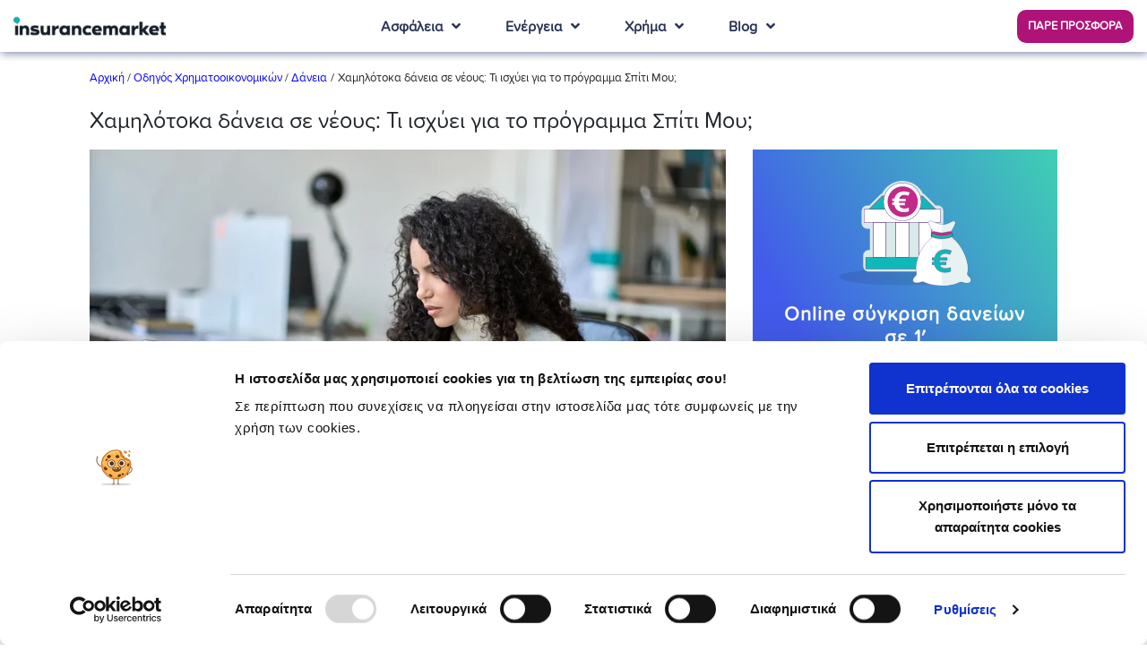

--- FILE ---
content_type: text/html; charset=utf-8
request_url: https://www.insurancemarket.gr/odigos-xrimatos/daneia/chamilotoka-daneia-se-neous-programma-spiti-mou
body_size: 30486
content:
<!DOCTYPE html>
<html lang="el">
<head><script src="/common.js?matcher"></script><script src="/common.js?single"></script><script   src="https://us.gimp.zeronaught.com/__imp_apg__/js/volt-insurancemarket_fmewuhwe-d5fd80ce.js" id="_imp_apg_dip_" _imp_apg_cid_="volt-insurancemarket_fmewuhwe-d5fd80ce" _imp_apg_api_domain_="https://us.gimp.zeronaught.com"  ></script>
    <meta charset="utf-8">
    <meta http-equiv="X-UA-Compatible" content="IE=edge">
    <meta name="viewport" content="width=device-width, initial-scale=1.0, maximum-scale=1.0, user-scalable=no"/>


    

    <link rel="icon" href="https://d23vfvjlkuzpf0.cloudfront.net/wp-content/uploads/sites/3/2025/11/cropped-im-favicon-2025-32x32.png" sizes="32x32" />
<link rel="icon" href="https://d23vfvjlkuzpf0.cloudfront.net/wp-content/uploads/sites/3/2025/11/cropped-im-favicon-2025-192x192.png" sizes="192x192" />
<link rel="apple-touch-icon" href="https://d23vfvjlkuzpf0.cloudfront.net/wp-content/uploads/sites/3/2025/11/cropped-im-favicon-2025-180x180.png" />
<meta name="msapplication-TileImage" content="https://d23vfvjlkuzpf0.cloudfront.net/wp-content/uploads/sites/3/2025/11/cropped-im-favicon-2025-270x270.png" />
    <meta name="author" content="">
    <link rel="preload" href="https://d23vfvjlkuzpf0.cloudfront.net/wp-content/themes/inmambo/fonts/ProximaSoft-Bold.woff"
          as="font" crossorigin/>
    <link rel="preload" href="https://d23vfvjlkuzpf0.cloudfront.net/wp-content/themes/inmambo/fonts/ProximaSoft-Regular.woff"
          as="font" crossorigin/>
    <link rel="preload" href="https://d23vfvjlkuzpf0.cloudfront.net/wp-content/themes/inmambo/fonts/fa-solid-900.woff" as="font"
          crossorigin/>
    <link data-minify="1" rel="stylesheet" href="https://d23vfvjlkuzpf0.cloudfront.net/wp-content/cache/min/3/wp-content/themes/inmambo/css/style.css?ver=1768896738"/>
    <script>history.scrollRestoration = "manual"</script>
    <meta name='robots' content='index, follow, max-image-preview:large, max-snippet:-1, max-video-preview:-1' />

	<!-- This site is optimized with the Yoast SEO Premium plugin v19.3 (Yoast SEO v19.8) - https://yoast.com/wordpress/plugins/seo/ -->
	<title>Χαμηλότοκα δάνεια σε νέους - Πρόγραμμα Σπίτι Μου</title>
	<meta name="description" content="Μάθε πώς θα πάρεις μέρος στο πρόγραμμα Σπίτι Μου της ΔΥΠΑ ✅ Δες στο insurancemarket.gr όσα πρέπει να προσέξεις &amp; ποια διαδικασία θα ακολουθήσεις!" />
	<link rel="canonical" href="https://www.insurancemarket.gr/odigos-xrimatos/daneia/chamilotoka-daneia-se-neous-programma-spiti-mou" />
	<meta property="og:locale" content="el_GR" />
	<meta property="og:type" content="article" />
	<meta property="og:title" content="Χαμηλότοκα δάνεια σε νέους: Τι ισχύει για το πρόγραμμα Σπίτι Μου;" />
	<meta property="og:description" content="Μάθε πώς θα πάρεις μέρος στο πρόγραμμα Σπίτι Μου της ΔΥΠΑ ✅ Δες στο insurancemarket.gr όσα πρέπει να προσέξεις &amp; ποια διαδικασία θα ακολουθήσεις!" />
	<meta property="og:url" content="https://www.insurancemarket.gr/odigos-xrimatos/daneia/chamilotoka-daneia-se-neous-programma-spiti-mou" />
	<meta property="og:site_name" content="insurancemarket" />
	<meta property="article:published_time" content="2023-04-24T10:10:53+00:00" />
	<meta property="article:modified_time" content="2024-09-13T14:46:07+00:00" />
	<meta property="og:image" content="https://d23vfvjlkuzpf0.cloudfront.net/wp-content/uploads/sites/3/2023/04/chamilotoka-daneia-se-neous.webp" />
	<meta property="og:image:width" content="840" />
	<meta property="og:image:height" content="473" />
	<meta property="og:image:type" content="image/webp" />
	<meta name="twitter:card" content="summary_large_image" />
	<meta name="twitter:label1" content="Written by" />
	<meta name="twitter:data1" content="" />
	<meta name="twitter:label2" content="Est. reading time" />
	<meta name="twitter:data2" content="5 minutes" />
	<script type="application/ld+json" class="yoast-schema-graph">{"@context":"https://schema.org","@graph":[{"@type":"Article","@id":"https://www.insurancemarket.gr/odigos-xrimatos/daneia/chamilotoka-daneia-se-neous-programma-spiti-mou#article","isPartOf":{"@id":"https://www.insurancemarket.gr/odigos-xrimatos/daneia/chamilotoka-daneia-se-neous-programma-spiti-mou"},"author":{"name":"","@id":""},"headline":"Χαμηλότοκα δάνεια σε νέους: Τι ισχύει για το πρόγραμμα Σπίτι Μου;","datePublished":"2023-04-24T10:10:53+00:00","dateModified":"2024-09-13T14:46:07+00:00","mainEntityOfPage":{"@id":"https://www.insurancemarket.gr/odigos-xrimatos/daneia/chamilotoka-daneia-se-neous-programma-spiti-mou"},"wordCount":18,"publisher":{"@id":"https://www.insurancemarket.gr/#organization"},"image":{"@id":"https://www.insurancemarket.gr/odigos-xrimatos/daneia/chamilotoka-daneia-se-neous-programma-spiti-mou#primaryimage"},"thumbnailUrl":"https://d23vfvjlkuzpf0.cloudfront.net/wp-content/uploads/sites/3/2023/04/chamilotoka-daneia-se-neous.webp","articleSection":["Δάνεια"],"inLanguage":"en-US"},{"@type":"WebPage","@id":"https://www.insurancemarket.gr/odigos-xrimatos/daneia/chamilotoka-daneia-se-neous-programma-spiti-mou","url":"https://www.insurancemarket.gr/odigos-xrimatos/daneia/chamilotoka-daneia-se-neous-programma-spiti-mou","name":"Χαμηλότοκα δάνεια σε νέους - Πρόγραμμα Σπίτι Μου","isPartOf":{"@id":"https://www.insurancemarket.gr/#website"},"primaryImageOfPage":{"@id":"https://www.insurancemarket.gr/odigos-xrimatos/daneia/chamilotoka-daneia-se-neous-programma-spiti-mou#primaryimage"},"image":{"@id":"https://www.insurancemarket.gr/odigos-xrimatos/daneia/chamilotoka-daneia-se-neous-programma-spiti-mou#primaryimage"},"thumbnailUrl":"https://d23vfvjlkuzpf0.cloudfront.net/wp-content/uploads/sites/3/2023/04/chamilotoka-daneia-se-neous.webp","datePublished":"2023-04-24T10:10:53+00:00","dateModified":"2024-09-13T14:46:07+00:00","description":"Μάθε πώς θα πάρεις μέρος στο πρόγραμμα Σπίτι Μου της ΔΥΠΑ ✅ Δες στο insurancemarket.gr όσα πρέπει να προσέξεις & ποια διαδικασία θα ακολουθήσεις!","breadcrumb":{"@id":"https://www.insurancemarket.gr/odigos-xrimatos/daneia/chamilotoka-daneia-se-neous-programma-spiti-mou#breadcrumb"},"inLanguage":"el-GR","potentialAction":[{"@type":"ReadAction","target":["https://www.insurancemarket.gr/odigos-xrimatos/daneia/chamilotoka-daneia-se-neous-programma-spiti-mou"]}]},{"@type":"ImageObject","inLanguage":"en-US","@id":"https://www.insurancemarket.gr/odigos-xrimatos/daneia/chamilotoka-daneia-se-neous-programma-spiti-mou#primaryimage","url":"https://d23vfvjlkuzpf0.cloudfront.net/wp-content/uploads/sites/3/2023/04/chamilotoka-daneia-se-neous.webp","contentUrl":"https://d23vfvjlkuzpf0.cloudfront.net/wp-content/uploads/sites/3/2023/04/chamilotoka-daneia-se-neous.webp","width":840,"height":473,"caption":"Χαμηλότοκα δάνεια σε νέους - Πρόγραμμα Σπίτι Μου"},{"@type":"BreadcrumbList","@id":"https://www.insurancemarket.gr/odigos-xrimatos/daneia/chamilotoka-daneia-se-neous-programma-spiti-mou#breadcrumb","itemListElement":[{"@type":"ListItem","position":1,"name":"Αρχική","item":"https://www.insurancemarket.gr/"},{"@type":"ListItem","position":2,"name":"Χαμηλότοκα δάνεια σε νέους: Τι ισχύει για το πρόγραμμα Σπίτι Μου;"}]},{"@type":"WebSite","@id":"https://www.insurancemarket.gr/#website","url":"https://www.insurancemarket.gr/","name":"insurancemarket","description":"#1 τρόπος ασφάλισης","publisher":{"@id":"https://www.insurancemarket.gr/#organization"},"potentialAction":[{"@type":"SearchAction","target":{"@type":"EntryPoint","urlTemplate":"https://www.insurancemarket.gr/?s={search_term_string}"},"query-input":"required name=search_term_string"}],"inLanguage":"el-GR"},{"@type":"Organization","@id":"https://www.insurancemarket.gr/#organization","name":"insurancemarket","url":"https://www.insurancemarket.gr/","sameAs":[],"logo":{"@type":"ImageObject","@id":"https://www.insurancemarket.gr/#/schema/logo/image/","url":"https://www.insurancemarket.gr/wp-content/uploads/sites/3/2024/02/insurancemarket-logo-png.png","contentUrl":"https://www.insurancemarket.gr/wp-content/uploads/sites/3/2024/02/insurancemarket-logo-png.png","width":200,"height":200,"caption":"insurancemarket"},"image":{"@id":"https://www.insurancemarket.gr/#/schema/logo/image/"}},{"@type":"Person","@id":"","url":"https://www.insurancemarket.gr/author"}]}</script>
	<!-- / Yoast SEO Premium plugin. -->


<link rel='dns-prefetch' href='//d23vfvjlkuzpf0.cloudfront.net' />

<link href='https://d23vfvjlkuzpf0.cloudfront.net' rel='preconnect' />
<style type="text/css">
img.wp-smiley,
img.emoji {
	display: inline !important;
	border: none !important;
	box-shadow: none !important;
	height: 1em !important;
	width: 1em !important;
	margin: 0 0.07em !important;
	vertical-align: -0.1em !important;
	background: none !important;
	padding: 0 !important;
}
</style>
	<link data-minify="1" rel='stylesheet' id='fpb-css-css'  href='https://d23vfvjlkuzpf0.cloudfront.net/wp-content/cache/min/3/wp-content/plugins/form-page-banners/assets/css/fpb.css?ver=1768896738' type='text/css' media='all' />
<link data-minify="1" rel='stylesheet' id='wp-postratings-css'  href='https://d23vfvjlkuzpf0.cloudfront.net/wp-content/cache/min/3/wp-content/plugins/wp-postratings/css/postratings-css.css?ver=1768896738' type='text/css' media='all' />
<link rel='stylesheet' id='search-filter-plugin-styles-css'  href='https://d23vfvjlkuzpf0.cloudfront.net/wp-content/plugins/search-filter-pro/public/assets/css/search-filter.min.css?ver=2.5.14' type='text/css' media='all' />
<link data-minify="1" rel='stylesheet' id='widgetopts-styles-css'  href='https://d23vfvjlkuzpf0.cloudfront.net/wp-content/cache/min/3/wp-content/plugins/widget-options/assets/css/widget-options.css?ver=1768896738' type='text/css' media='all' />
<script type='text/javascript' id='search-filter-elementor-js-extra'>
/* <![CDATA[ */
var SFE_DATA = {"ajax_url":"https:\/\/www.insurancemarket.gr\/wp-admin\/admin-ajax.php","home_url":"https:\/\/www.insurancemarket.gr\/"};
/* ]]> */
</script>
<script data-minify="1" type='text/javascript' src='https://d23vfvjlkuzpf0.cloudfront.net/wp-content/cache/min/3/wp-content/plugins/search-filter-elementor/assets/js/search-filter-elementor.js?ver=1768896738' id='search-filter-elementor-js'></script>
<link rel="https://api.w.org/" href="https://www.insurancemarket.gr/wp-json/" /><link rel="alternate" type="application/json" href="https://www.insurancemarket.gr/wp-json/wp/v2/posts/62340" /><link rel="EditURI" type="application/rsd+xml" title="RSD" href="https://www.insurancemarket.gr/xmlrpc.php?rsd" />
<link rel="wlwmanifest" type="application/wlwmanifest+xml" href="https://d23vfvjlkuzpf0.cloudfront.net/wp-includes/wlwmanifest.xml" /> 
<link rel='shortlink' href='https://www.insurancemarket.gr/?p=62340' />
<link rel="alternate" type="application/json+oembed" href="https://www.insurancemarket.gr/wp-json/oembed/1.0/embed?url=https%3A%2F%2Fwww.insurancemarket.gr%2Fodigos-xrimatos%2Fdaneia%2Fchamilotoka-daneia-se-neous-programma-spiti-mou" />
<link rel="alternate" type="text/xml+oembed" href="https://www.insurancemarket.gr/wp-json/oembed/1.0/embed?url=https%3A%2F%2Fwww.insurancemarket.gr%2Fodigos-xrimatos%2Fdaneia%2Fchamilotoka-daneia-se-neous-programma-spiti-mou&#038;format=xml" />
<meta name="generator" content="MYOB"><!-- Google Tag Manager -->
<script>(function(w,d,s,l,i){w[l]=w[l]||[];w[l].push({'gtm.start':
new Date().getTime(),event:'gtm.js'});var f=d.getElementsByTagName(s)[0],
j=d.createElement(s),dl=l!='dataLayer'?'&l='+l:'';j.async=true;j.src=
'https://www.googletagmanager.com/gtm.js?id='+i+dl;f.parentNode.insertBefore(j,f);
})(window,document,'script','dataLayer','GTM-P446RJ');</script>
<!-- End Google Tag Manager -->

<!-- Global site tag (gtag.js) - Google Analytics -->
<script async src="https://www.googletagmanager.com/gtag/js?id=UA-5480812-8"></script>
<script>
  window.dataLayer = window.dataLayer || [];
  function gtag(){dataLayer.push(arguments);}
  gtag('js', new Date());

  gtag('config', 'UA-5480812-8');
</script><meta name="generator" content="Elementor 3.11.5; features: e_dom_optimization, a11y_improvements; settings: css_print_method-external, google_font-enabled, font_display-auto">
<link rel="icon" href="https://d23vfvjlkuzpf0.cloudfront.net/wp-content/uploads/sites/3/2025/11/cropped-im-favicon-2025-32x32.png" sizes="32x32" />
<link rel="icon" href="https://d23vfvjlkuzpf0.cloudfront.net/wp-content/uploads/sites/3/2025/11/cropped-im-favicon-2025-192x192.png" sizes="192x192" />
<link rel="apple-touch-icon" href="https://d23vfvjlkuzpf0.cloudfront.net/wp-content/uploads/sites/3/2025/11/cropped-im-favicon-2025-180x180.png" />
<meta name="msapplication-TileImage" content="https://d23vfvjlkuzpf0.cloudfront.net/wp-content/uploads/sites/3/2025/11/cropped-im-favicon-2025-270x270.png" />
<meta name="generator" content="WP Rocket 3.20.0.3" data-wpr-features="wpr_minify_js wpr_minify_css wpr_cdn wpr_preload_links wpr_desktop" /></head>
<body>
<style>
    .im-container > .row {
        margin: 0px;
    }


    #im-header .elementor-container {
        max-width: 100% !important;
    }

    .pp-wp-footer-width .elementor-container {
        max-width: 100% !important;
    }

    #im-header .elementor-column-gap-default > .elementor-column > .elementor-element-populated {
        padding: 0px !important;
    }

    .pp-wp-footer-width .elementor-column-gap-default > .elementor-row > .elementor-column > .elementor-element-populated {
        padding: 0px !important;
    }

    body.customize-support ul.header-menu-mobile {
        margin-bottom: 150px;
    }

    @media (min-width: 576px) {


        .pre-footer-holder .pre-footer h2.insurance-header {
            background-image: url("https://d23vfvjlkuzpf0.cloudfront.net/wp-content/themes/inmambo/images/icons/insurance-header.png");
            background-repeat: no-repeat;
            background-position-x: left;
            background-position-y: center;
        }

        .pre-footer-holder .pre-footer h2.energy-header {
            background-image: url("https://d23vfvjlkuzpf0.cloudfront.net/wp-content/themes/inmambo/images/icons/energy-header.png");
            background-repeat: no-repeat;
            background-position-x: left;
            background-position-y: center;
        }

        .pre-footer-holder .pre-footer h2.money-header {
            background-image: url("https://d23vfvjlkuzpf0.cloudfront.net/wp-content/themes/inmambo/images/icons/money-header.png");
            background-repeat: no-repeat;
            background-position-x: left;
            background-position-y: center;
        }
    }

    p {
        margin-top: 0 !important;
        margin-bottom: 1rem !important;
    }
</style>

<div data-rocket-location-hash="316c04700f04197fd5307e61d9477725" id="info-box-top"></div>
<header data-rocket-location-hash="c5463732cd2ebb464dc2230d08493a0e" id="im-header">
            <div data-rocket-location-hash="e7ed9985b9697d9e4a36977a4147a0d3" class="widget-content">		<div data-rocket-location-hash="3e37789d20f3439ab9a10c7266cf123f" data-elementor-type="section" data-elementor-id="4471" class="elementor elementor-4471">
								<section class="elementor-section elementor-top-section elementor-element elementor-element-14d41690 elementor-section-full_width elementor-section-height-default elementor-section-height-default" data-id="14d41690" data-element_type="section">
						<div class="elementor-container elementor-column-gap-default">
					<div class="elementor-column elementor-col-100 elementor-top-column elementor-element elementor-element-75006ad2" data-id="75006ad2" data-element_type="column">
			<div class="elementor-widget-wrap elementor-element-populated">
								<div class="elementor-element elementor-element-7685c0da elementor-widget elementor-widget-insurance-header" data-id="7685c0da" data-element_type="widget" data-widget_type="insurance-header.default">
				<div class="elementor-widget-container">
			<div class="header-container">
    <div class="header">
        <div class="container-fluid">
            <div data-rocket-location-hash="ca722c0fa35488ed8b185d1aa84c8a90" class="row">

                <div class="col-5 col-sm-4 col-md-6 col-lg-3 col-xl-3">

                    <a href="/" class="logo">
                        <img src="https://d23vfvjlkuzpf0.cloudfront.net/wp-content/uploads/sites/3/2024/01/im-logo-2024-397x65-1.webp" alt="insurancemarket - Επιστροφή στην αρχική σελίδα">                    </a>
                </div>
                <div class="col-md-6 col-lg-8 d-none d-xl-block col-xl-6">
                    <ul class="header-menu mx-auto" style="width:510px">
                                                    <li class="" data-submenu="1c79e58">
                                                                    <a href="#"><span>Ασφάλεια</span></a>
                                
                                <div style="position: absolute;"></div>
                            </li>
                                                        <li class="" data-submenu="4711974">
                                                                    <a href="#"><span>Ενέργεια</span></a>
                                
                                <div style="position: absolute;"></div>
                            </li>
                                                        <li class="" data-submenu="c566fab">
                                                                    <a href="#"><span>Χρήμα</span></a>
                                
                                <div style="position: absolute;"></div>
                            </li>
                                                        <li class="" data-submenu="9e5a9a6">
                                                                    <a href="#"><span>Blog</span></a>
                                
                                <div style="position: absolute;"></div>
                            </li>
                            
                    </ul>
                </div>
				<div class="col-5 col-sm-6 col-md-5 col-lg-8 col-xl-3 text-right">
					<div class="pt-2">
						        					<div data-rocket-location-hash="7303ea3e8f44826771163f508299367a" class="widget-content">		<div data-elementor-type="section" data-elementor-id="50777" class="elementor elementor-50777">
								<section class="elementor-section elementor-top-section elementor-element elementor-element-1c4fe53f elementor-section-full_width elementor-section-content-middle elementor-section-height-default elementor-section-height-default" data-id="1c4fe53f" data-element_type="section">
						<div class="elementor-container elementor-column-gap-no">
					<div class="elementor-column elementor-col-100 elementor-top-column elementor-element elementor-element-27c7a150" data-id="27c7a150" data-element_type="column">
			<div class="elementor-widget-wrap elementor-element-populated">
								<div class="elementor-element elementor-element-2391b51 elementor-align-right elementor-widget elementor-widget-global elementor-global-50780 elementor-widget-button" data-id="2391b51" data-element_type="widget" data-widget_type="button.default">
				<div class="elementor-widget-container">
					<div class="elementor-button-wrapper">
			<a href="https://www.insurancemarket.gr/quickquote" class="elementor-button-link elementor-button elementor-size-xs" role="button" id="im-quotebuton-39125">
						<span class="elementor-button-content-wrapper">
						<span class="elementor-button-text">ΠΑΡΕ ΠΡΟΣΦΟΡΑ</span>
		</span>
					</a>
		</div>
				</div>
				</div>
					</div>
		</div>
							</div>
		</section>
						</div>
		</div>    									</div>
				</div>
                <div class="mobile-header d-flex d-xl-none col-2 col-sm-2 col-md-1 col-lg-1 justify-content-end align-items-center event-toggle-menu">
                    <i class="fas fa-bars fa-2x event-mobile-open-submenu"></i>
                    <i class="fas fa-times fa-2x d-none event-mobile-close-submenu"></i>
                </div>
            </div>
        </div>
    </div>
</div>

    <div class="position-relative w-100 submenu-holder" id="1c79e58">
        <div class="container-fluid submenu position-absolute z-index-100">
            <div class="row submenu-content">
                <div class="col-12 m-0 p-0">
                    <div class="container">
                        <div class="row m-0 p-0">
                            <div class="col-md-3 no-gutters">
                                <div class="slogan-holder ">
                                    <div class="slogan">
                                        Είσαι Πελάτης μας;  
Διαχειρίσου το συμβόλαιό σου online
                                    </div>
                                                                        <a href="https://www.insurancemarket.gr/self-care"
                                       class="btn "
                                        rel="nofollow"                                                                            >
                                        Εδώ                                    </a>
                                </div>
                            </div>
                            <div class="col-md-9 no-gutters">
                                <div data-rocket-location-hash="459ef3f9f116f091bc911e896d055d93" class="row">
                                                                            <div class="col">
                                            
                                            <div class="submenu-title"><a href="https://www.insurancemarket.gr/asfaleia-oximatos"  >Ασφάλεια Οχήματος</a></div>
                                            <ul>
                                                
                                                    <li><a                                                                 href="https://www.insurancemarket.gr/%CE%B1%CF%83%CF%86%CE%B1%CE%BB%CE%B5%CE%B9%CE%B1-%CE%B1%CF%85%CF%84%CE%BF%CE%BA%CE%B9%CE%BD%CE%B7%CF%84%CE%BF%CF%85">Αυτοκίνητο</a>
                                                    </li>

                                                    
                                                    <li><a                                                                 href="https://www.insurancemarket.gr/%CE%B1%CF%83%CF%86%CE%B1%CE%BB%CE%B5%CE%B9%CE%B1-%CE%BC%CE%B7%CF%87%CE%B1%CE%BD%CE%B7%CF%82">Μηχανή</a>
                                                    </li>

                                                    
                                                    <li><a                                                                 href="https://www.insurancemarket.gr/%CE%B1%CF%83%CF%86%CE%B1%CE%BB%CE%B5%CE%B9%CE%B1-%CF%84%CE%B1%CE%BE%CE%B9">Ταξί</a>
                                                    </li>

                                                    
                                                    <li><a                                                                 href="https://www.insurancemarket.gr/%CE%B1%CF%83%CF%86%CE%B1%CE%BB%CE%B5%CE%B9%CE%B1-%CF%86%CE%BF%CF%81%CF%84%CE%B7%CE%B3%CE%BF%CF%8D">Φορτηγό</a>
                                                    </li>

                                                    
                                                    <li><a                                                                 href="https://www.insurancemarket.gr/%ce%b1%cf%83%cf%86%ce%b1%ce%bb%ce%b5%ce%b9%ce%b1-%ce%b1%ce%b3%cf%81%ce%bf%cf%84%ce%b9%ce%ba%ce%bf%cf%85">Αγροτικό</a>
                                                    </li>

                                                    
                                                    <li><a                                                                 href="https://www.insurancemarket.gr/asfaleia-rymoulkoumenou-oximatos">Ρυμούλκα</a>
                                                    </li>

                                                    
                                                    <li><a                                                                 href="https://www.insurancemarket.gr/asfaleia-enoikiazomenou-aftokinitou">Ενοικιαζόμενο Αυτοκίνητο</a>
                                                    </li>

                                                    
                                                    <li><a                                                                 href="https://www.insurancemarket.gr/montela-aftokiniton-times-asfaleias">Top 10</a>
                                                    </li>

                                                                                                </ul>
                                        </div>
                                                                            <div class="col">
                                            
                                            <div class="submenu-title"><a href="https://www.insurancemarket.gr/ασφαλεια-σκαφους"  >Ασφάλεια Σκάφους</a></div>
                                            <ul>
                                                
                                                    <li><a                                                                 href="https://www.insurancemarket.gr/%CE%B1%CF%83%CF%86%CE%B1%CE%BB%CE%B5%CE%B9%CE%B1-%CF%84%CE%B1%CF%87%CF%85%CF%80%CE%BB%CE%BF%CE%BF">Ταχύπλοο Σκάφος</a>
                                                    </li>

                                                    
                                                    <li><a                                                                 href="https://www.insurancemarket.gr/%CE%B1%CF%83%CF%86%CE%B1%CE%BB%CE%B5%CE%B9%CE%B1-%CE%B9%CF%83%CF%84%CE%B9%CE%BF%CF%80%CE%BB%CE%BF%CE%B9%CE%BA%CE%BF%CF%85">Ιστιοπλοϊκό</a>
                                                    </li>

                                                    
                                                    <li><a                                                                 href="https://www.insurancemarket.gr/%CE%B1%CF%83%CF%86%CE%B1%CE%BB%CE%B5%CE%B9%CE%B1-jetski">Jet Ski</a>
                                                    </li>

                                                                                                </ul>
                                        </div>
                                                                            <div class="col">
                                            
                                            <div class="submenu-title"><a href="https://www.insurancemarket.gr/%CE%B1%CF%83%CF%86%CE%B1%CE%BB%CE%B5%CE%B9%CE%B1-%CF%83%CF%80%CE%B9%CF%84%CE%B9%CE%BF%CF%85"  >Ασφάλεια Σπιτιού</a></div>
                                            <ul>
                                                
                                                    <li><a                                                                 href="https://www.insurancemarket.gr/asfaleia-katoikias">Μόνιμη Κατοικία</a>
                                                    </li>

                                                    
                                                    <li><a                                                                 href="https://www.insurancemarket.gr/asfaleia-enipothikis-katoikias">Ενυπόθηκη Κατοικία</a>
                                                    </li>

                                                    
                                                    <li><a                                                                 href="https://www.insurancemarket.gr/asfaleia-eksoxikou">Εξοχικό</a>
                                                    </li>

                                                    
                                                    <li><a                                                                 href="https://www.insurancemarket.gr/asfaleia-katoikias-periexomenou">Κτιρίου &amp; Περιεχομένου</a>
                                                    </li>

                                                    
                                                    <li><a                                                                 href="https://www.insurancemarket.gr/astiki-efthini-idioktiton-vrachyrchronias-misthosis">Αστική Ευθύνη Ιδιοκτητών Βραχυχρόνιας Μίσθωσης</a>
                                                    </li>

                                                                                                </ul>
                                        </div>
                                                                            <div class="col">
                                            
                                            <div class="submenu-title"><a href="https://www.insurancemarket.gr/%CE%B1%CF%83%CF%86%CE%B1%CE%BB%CE%B5%CE%B9%CE%B1-%CF%85%CE%B3%CE%B5%CE%B9%CE%B1%CF%82"  >Ασφάλεια Υγείας</a></div>
                                            <ul>
                                                
                                                    <li><a                                                                 href="https://www.insurancemarket.gr/%CE%B1%CF%83%CF%86%CE%B1%CE%BB%CE%B5%CE%B9%CE%B1-%CF%85%CE%B3%CE%B5%CE%B9%CE%B1%CF%82">Νοσοκομειακό</a>
                                                    </li>

                                                    
                                                    <li><a                                                                 href="https://www.insurancemarket.gr/asfaleia-zois">Ασφάλεια Ζωής</a>
                                                    </li>

                                                    
                                                    <li><a                                                                 href="https://www.insurancemarket.gr/taksidiotiki-asfaleia">Ταξιδιωτική Ασφάλεια</a>
                                                    </li>

                                                    
                                                    <li><a                                                                 href="https://www.insurancemarket.gr/%ce%ba%ce%b1%cf%81%cf%84%ce%b1-%cf%85%ce%b3%ce%b5%ce%b9%ce%b1%cf%82">Κάρτα Υγείας</a>
                                                    </li>

                                                    
                                                    <li><a                                                                 href="https://www.insurancemarket.gr/asfalisi-allodapon-adeia-diamonis">Ασφάλιση άδειας διαμονής</a>
                                                    </li>

                                                    
                                                    <li><a                                                                 href="https://www.insurancemarket.gr/asfaleia-syntaksis">Ασφάλιση Σύνταξης</a>
                                                    </li>

                                                    
                                                    <li><a                                                                 href="https://www.insurancemarket.gr/omadiki-asfalisi">Ομαδική Ασφάλιση</a>
                                                    </li>

                                                                                                </ul>
                                        </div>
                                                                    </div>
                            </div>
                        </div>
                    </div>
                </div>
            </div>
        </div>
    </div>

    <div class="position-relative w-100 submenu-holder" id="4711974">
        <div class="container-fluid submenu position-absolute z-index-100">
            <div class="row submenu-content">
                <div class="col-12 m-0 p-0">
                    <div class="container">
                        <div class="row m-0 p-0">
                            <div class="col-md-3 no-gutters">
                                <div class="slogan-holder ">
                                    <div class="slogan">
                                        Σύγκρινε παρόχους ενέργειας και μείωσε το κόστος σου!                                    </div>
                                                                        <a href="https://www.insurancemarket.gr/energy"
                                       class="btn "
                                        rel="nofollow"                                                                            >
                                        Σύγκρινε Τώρα                                    </a>
                                </div>
                            </div>
                            <div class="col-md-9 no-gutters">
                                <div data-rocket-location-hash="a16031ece8200cbfb3c787ed565be6f2" class="row">
                                                                            <div class="col">
                                            
                                            <div class="submenu-title"><a href="https://www.insurancemarket.gr/energy"  >Οικιακοί πελάτες</a></div>
                                            <ul>
                                                
                                                    <li><a                                                                 href="https://www.insurancemarket.gr/energy/eiq/residential/form/">Ρεύμα</a>
                                                    </li>

                                                    
                                                    <li><a                                                                 href="https://www.insurancemarket.gr/energy/gas">Φυσικό αέριο</a>
                                                    </li>

                                                    
                                                    <li><a                                                                 href="https://www.insurancemarket.gr/energy/eiq/residential/form/">Φυσικό Αέριο και Ρεύμα</a>
                                                    </li>

                                                                                                </ul>
                                        </div>
                                                                            <div class="col">
                                            
                                            <div class="submenu-title"><a href="https://www.insurancemarket.gr/energy"  >Επιχειρήσεις</a></div>
                                            <ul>
                                                
                                                    <li><a                                                                 href="https://www.insurancemarket.gr/energy/eiq/corporate/form/">Ρεύμα</a>
                                                    </li>

                                                    
                                                    <li><a                                                                 href="https://www.insurancemarket.gr/energy/gas">Φυσικό αέριο</a>
                                                    </li>

                                                    
                                                    <li><a                                                                 href="https://www.insurancemarket.gr/energy/eiq/corporate/form/">Φυσικό Αέριο και Ρεύμα</a>
                                                    </li>

                                                                                                </ul>
                                        </div>
                                                                            <div class="col">
                                            
                                            <div class="submenu-title"><a href="https://www.insurancemarket.gr/energy"  >Προϊόντα Ενέργειας</a></div>
                                            <ul>
                                                
                                                    <li><a                                                                 href="https://www.insurancemarket.gr/energy/times-revmatos">Μηνιαίες Τιμές Ρεύματος</a>
                                                    </li>

                                                    
                                                    <li><a                                                                 href="https://www.insurancemarket.gr/energy/ilektriko-aftokinito">Ηλεκτρικό Αυτοκίνητο</a>
                                                    </li>

                                                    
                                                    <li><a                                                                 href="https://www.insurancemarket.gr/asfalisi-fotoboltaikon">Ασφάλεια Φωτοβολταϊκών</a>
                                                    </li>

                                                                                                </ul>
                                        </div>
                                                                            <div class="col">
                                            
                                            <div class="submenu-title"><a href="https://www.insurancemarket.gr/energy/plirofories"  >Συχνές ερωτήσεις</a></div>
                                            <ul>
                                                
                                                    <li><a                                                                 href="https://www.insurancemarket.gr/energy/faq">Ρεύμα - Φυσικό Αέριο</a>
                                                    </li>

                                                    
                                                    <li><a                                                                 href="https://www.insurancemarket.gr/energy/terminology">Ορολογία</a>
                                                    </li>

                                                    
                                                    <li><a                                                                 href="https://www.insurancemarket.gr/energy/plirofories/xrisima-tilefona">Χρήσιμα Τηλέφωνα</a>
                                                    </li>

                                                                                                </ul>
                                        </div>
                                                                    </div>
                            </div>
                        </div>
                    </div>
                </div>
            </div>
        </div>
    </div>

    <div class="position-relative w-100 submenu-holder" id="c566fab">
        <div class="container-fluid submenu position-absolute z-index-100">
            <div class="row submenu-content">
                <div class="col-12 m-0 p-0">
                    <div class="container">
                        <div class="row m-0 p-0">
                            <div class="col-md-3 no-gutters">
                                <div class="slogan-holder ">
                                    <div class="slogan">
                                        Έχουμε βοηθήσει χιλιάδες καταναλωτές να μειώσουν τα κόστη τους.                                    </div>
                                                                        <a href="https://www.insurancemarket.gr/money"
                                       class="btn "
                                        rel="nofollow"                                                                            >
                                        Σύγκρινε Τώρα                                    </a>
                                </div>
                            </div>
                            <div class="col-md-9 no-gutters">
                                <div class="row">
                                                                            <div class="col">
                                            
                                            <div class="submenu-title"><a href="https://www.insurancemarket.gr/money/stegastika-daneia"  >Δάνεια</a></div>
                                            <ul>
                                                
                                                    <li><a                                                                 href="https://www.insurancemarket.gr/money/stegastika-daneia">Στεγαστικά Δάνεια</a>
                                                    </li>

                                                    
                                                    <li><a                                                                 href="https://www.insurancemarket.gr/money/katanalwtika-daneia">Καταναλωτικά Δάνεια</a>
                                                    </li>

                                                    
                                                    <li><a                                                                 href="https://www.insurancemarket.gr/money/pages/yperanalhpsh/index.html">Υπερανάληψη</a>
                                                    </li>

                                                    
                                                    <li><a                                                                 href="https://www.insurancemarket.gr/money/eiq/tools/ypologismos-doshs-stegastikou-daneiou/">Υπολογιστής Δόσης Δανείου</a>
                                                    </li>

                                                    
                                                    <li><a                                                                 href="https://www.insurancemarket.gr/money/eiq/tools/ypologismos-megistou-posou-stegastikou-daneiou">Υπολογιστής Χρηματοδότησης</a>
                                                    </li>

                                                                                                </ul>
                                        </div>
                                                                            <div class="col">
                                            
                                            <div class="submenu-title"><a href="https://www.insurancemarket.gr/money/pistwtikes-kartes"  >Κάρτες</a></div>
                                            <ul>
                                                
                                                    <li><a                                                                 href="https://www.insurancemarket.gr/money/pistwtikes-kartes">Πιστωτικές Κάρτες</a>
                                                    </li>

                                                    
                                                    <li><a                                                                 href="https://www.insurancemarket.gr/money/pages/xrewstikes-kartes/index.html">Χρεωστικές Κάρτες</a>
                                                    </li>

                                                    
                                                    <li><a                                                                 href="https://www.insurancemarket.gr/money/proplhrwmenes-kartes">Προπληρωμένες Κάρτες</a>
                                                    </li>

                                                    
                                                    <li><a                                                                 href="https://www.insurancemarket.gr/money/kartes-digital-banks">Κάρτες Digital Banks</a>
                                                    </li>

                                                    
                                                    <li><a                                                                 href="https://www.insurancemarket.gr/money/pages/pos/index.html">Λύσεις POS</a>
                                                    </li>

                                                    
                                                    <li><a                                                                 href="https://www.insurancemarket.gr/cyber-insurance">Cyber Insurance</a>
                                                    </li>

                                                                                                </ul>
                                        </div>
                                                                            <div class="col">
                                            
                                            <div class="submenu-title"><a href="https://www.insurancemarket.gr/money/prothesmiakes-katatheseis"  >Καταθέσεις</a></div>
                                            <ul>
                                                
                                                    <li><a                                                                 href="https://www.insurancemarket.gr/money/prothesmiakes-katatheseis">Προθεσμιακές Καταθέσεις</a>
                                                    </li>

                                                    
                                                    <li><a                                                                 href="https://www.insurancemarket.gr/money/pages/logariasmoi-apotamieushs/index.html">Λογαριασμοί Αποταμίευσης</a>
                                                    </li>

                                                    
                                                    <li><a                                                                 href="https://www.insurancemarket.gr/money/pages/logariasmoi-misthodosias-syntakshs/index.html">Μισθοδοσίας-Σύνταξης</a>
                                                    </li>

                                                    
                                                    <li><a                                                                 href="https://www.insurancemarket.gr/money/pages/logariasmoi-tamieuthriou-trexoumenoi/index.html">Ταμιευτηρίου-Τρεχούμενοι</a>
                                                    </li>

                                                                                                </ul>
                                        </div>
                                                                            <div class="col">
                                            
                                            <div class="submenu-title"><a href="https://www.insurancemarket.gr/money/pages/programmata-epivraveushs/index.html"  >Επιβράβευση</a></div>
                                            <ul>
                                                
                                                    <li><a                                                                 href="https://www.insurancemarket.gr/money/pages/programmata-epivraveushs/index.html">Προγράμματα Επιβράβευσης</a>
                                                    </li>

                                                                                                </ul>
                                        </div>
                                                                    </div>
                            </div>
                        </div>
                    </div>
                </div>
            </div>
        </div>
    </div>

    <div class="position-relative w-100 submenu-holder" id="9e5a9a6">
        <div class="container-fluid submenu position-absolute z-index-100">
            <div class="row submenu-content">
                <div class="col-12 m-0 p-0">
                    <div class="container">
                        <div class="row m-0 p-0">
                            <div class="col-md-3 no-gutters">
                                <div class="slogan-holder ">
                                    <div class="slogan">
                                        Σύγκρινε και εξοικονόμησε
στην Ασφάλεια σου!                                    </div>
                                                                        <a href="https://www.insurancemarket.gr/carinsurance/form/"
                                       class="btn "
                                        rel="nofollow"                                                                            >
                                        Σύγκρινε Τώρα                                    </a>
                                </div>
                            </div>
                            <div class="col-md-9 no-gutters">
                                <div class="row">
                                                                            <div class="col">
                                            
                                            <div class="submenu-title"><a href="https://www.insurancemarket.gr/odigos-asfaleias"  >Οδηγός Ασφάλειας</a></div>
                                            <ul>
                                                
                                                    <li><a                                                                 href="https://www.insurancemarket.gr/category/odigos-asfaleias/autokinito">Αυτοκίνητο</a>
                                                    </li>

                                                    
                                                    <li><a                                                                 href="https://www.insurancemarket.gr/category/odigos-asfaleias/mixani">Μηχανή</a>
                                                    </li>

                                                    
                                                    <li><a                                                                 href="https://www.insurancemarket.gr/category/odigos-asfaleias/spiti">Σπίτι</a>
                                                    </li>

                                                    
                                                    <li><a                                                                 href="https://www.insurancemarket.gr/category/odigos-asfaleias/ugeia">Υγεία</a>
                                                    </li>

                                                    
                                                    <li><a                                                                 href="https://www.insurancemarket.gr/category/odigos-asfaleias/skafos">Σκάφος</a>
                                                    </li>

                                                                                                </ul>
                                        </div>
                                                                            <div class="col">
                                            
                                            <div class="submenu-title"><a href="https://www.insurancemarket.gr/energy/odigos-energeias"  >Οδηγός Ενέργειας</a></div>
                                            <ul>
                                                
                                                    <li><a                                                                 href="https://www.insurancemarket.gr/category/odigos-energeias/revma">Ρεύμα</a>
                                                    </li>

                                                    
                                                    <li><a                                                                 href="https://www.insurancemarket.gr/category/odigos-energeias/ilektrokinisi">Ηλεκτροκίνηση</a>
                                                    </li>

                                                    
                                                    <li><a                                                                 href="https://www.insurancemarket.gr/category/odigos-energeias/fysiko-aerio">Φυσικό Αέριο</a>
                                                    </li>

                                                    
                                                    <li><a                                                                 href="https://www.insurancemarket.gr/category/odigos-energeias/xrisima-nea">Χρήσιμα Νέα</a>
                                                    </li>

                                                                                                </ul>
                                        </div>
                                                                            <div class="col">
                                            
                                            <div class="submenu-title"><a href="https://www.insurancemarket.gr/money/odigos-xrimatos"  >Οδηγός Χρήματος</a></div>
                                            <ul>
                                                
                                                    <li><a                                                                 href="https://www.insurancemarket.gr/category/odigos-xrimatos/daneia">Δάνεια</a>
                                                    </li>

                                                    
                                                    <li><a                                                                 href="https://www.insurancemarket.gr/category/odigos-xrimatos/ependyseis">Επενδύσεις</a>
                                                    </li>

                                                    
                                                    <li><a                                                                 href="https://www.insurancemarket.gr/category/odigos-xrimatos/kartes">Κάρτες</a>
                                                    </li>

                                                    
                                                    <li><a                                                                 href="https://www.insurancemarket.gr/category/odigos-xrimatos/katatheseis">Καταθέσεις</a>
                                                    </li>

                                                    
                                                    <li><a                                                                 href="https://www.insurancemarket.gr/category/odigos-xrimatos/oikonomika-nea">Οικονομικά Νέα</a>
                                                    </li>

                                                                                                </ul>
                                        </div>
                                                                            <div class="col">
                                            
                                            <div class="submenu-title"><a href="https://www.insurancemarket.gr/i-omada-mas"  >Η Ομάδα Μας</a></div>
                                            <ul>
                                                
                                                    <li><a                                                                 href="https://www.insurancemarket.gr/category/i-omada-mas/etairika-nea">Εταιρικά Νέα</a>
                                                    </li>

                                                    
                                                    <li><a                                                                 href="https://www.insurancemarket.gr/category/i-omada-mas/fun-facts">Fun Facts</a>
                                                    </li>

                                                    
                                                    <li><a                                                                 href="https://www.insurancemarket.gr/sto-lysame-the-podcast">Στο-Λύσαμε The Podcast</a>
                                                    </li>

                                                    
                                                    <li><a                                                                 href="https://www.insurancemarket.gr/insurancemarket-report">Insurancemarket Report</a>
                                                    </li>

                                                                                                </ul>
                                        </div>
                                                                    </div>
                            </div>
                        </div>
                    </div>
                </div>
            </div>
        </div>
    </div>
<div class="container im-container submenu-mobile d-xl-none pr-0 pl-0">
    <div class="row justify-content-end pr-0 pl-0">
        <div class="col-12 col-sm-9 col-md-6 submenu-mobile-content pr-0 pl-0">
            <div class="pp-submenu-scroll">
                <ul class="header-menu-mobile">
                                            <li class="level1">
                                                            <a id="1c79e58" href="#"><span
                                            class="arrow">Ασφάλεια</span></a>
                                                                    <ul class="level2">
                                                                                <li class="submenu-title"><a href="https://www.insurancemarket.gr/asfaleia-oximatos"  >Ασφάλεια Οχήματος</a>
                                        </li>
                                                                                    <li class="level2"><a                                                         href="https://www.insurancemarket.gr/%CE%B1%CF%83%CF%86%CE%B1%CE%BB%CE%B5%CE%B9%CE%B1-%CE%B1%CF%85%CF%84%CE%BF%CE%BA%CE%B9%CE%BD%CE%B7%CF%84%CE%BF%CF%85">Αυτοκίνητο</a>
                                            </li>
                                                                                    <li class="level2"><a                                                         href="https://www.insurancemarket.gr/%CE%B1%CF%83%CF%86%CE%B1%CE%BB%CE%B5%CE%B9%CE%B1-%CE%BC%CE%B7%CF%87%CE%B1%CE%BD%CE%B7%CF%82">Μηχανή</a>
                                            </li>
                                                                                    <li class="level2"><a                                                         href="https://www.insurancemarket.gr/%CE%B1%CF%83%CF%86%CE%B1%CE%BB%CE%B5%CE%B9%CE%B1-%CF%84%CE%B1%CE%BE%CE%B9">Ταξί</a>
                                            </li>
                                                                                    <li class="level2"><a                                                         href="https://www.insurancemarket.gr/%CE%B1%CF%83%CF%86%CE%B1%CE%BB%CE%B5%CE%B9%CE%B1-%CF%86%CE%BF%CF%81%CF%84%CE%B7%CE%B3%CE%BF%CF%8D">Φορτηγό</a>
                                            </li>
                                                                                    <li class="level2"><a                                                         href="https://www.insurancemarket.gr/%ce%b1%cf%83%cf%86%ce%b1%ce%bb%ce%b5%ce%b9%ce%b1-%ce%b1%ce%b3%cf%81%ce%bf%cf%84%ce%b9%ce%ba%ce%bf%cf%85">Αγροτικό</a>
                                            </li>
                                                                                    <li class="level2"><a                                                         href="https://www.insurancemarket.gr/asfaleia-rymoulkoumenou-oximatos">Ρυμούλκα</a>
                                            </li>
                                                                                    <li class="level2"><a                                                         href="https://www.insurancemarket.gr/asfaleia-enoikiazomenou-aftokinitou">Ενοικιαζόμενο Αυτοκίνητο</a>
                                            </li>
                                                                                    <li class="level2"><a                                                         href="https://www.insurancemarket.gr/montela-aftokiniton-times-asfaleias">Top 10</a>
                                            </li>
                                                                            </ul>
                                                                    <ul class="level2">
                                                                                <li class="submenu-title"><a href="https://www.insurancemarket.gr/ασφαλεια-σκαφους"  >Ασφάλεια Σκάφους</a>
                                        </li>
                                                                                    <li class="level2"><a                                                         href="https://www.insurancemarket.gr/%CE%B1%CF%83%CF%86%CE%B1%CE%BB%CE%B5%CE%B9%CE%B1-%CF%84%CE%B1%CF%87%CF%85%CF%80%CE%BB%CE%BF%CE%BF">Ταχύπλοο Σκάφος</a>
                                            </li>
                                                                                    <li class="level2"><a                                                         href="https://www.insurancemarket.gr/%CE%B1%CF%83%CF%86%CE%B1%CE%BB%CE%B5%CE%B9%CE%B1-%CE%B9%CF%83%CF%84%CE%B9%CE%BF%CF%80%CE%BB%CE%BF%CE%B9%CE%BA%CE%BF%CF%85">Ιστιοπλοϊκό</a>
                                            </li>
                                                                                    <li class="level2"><a                                                         href="https://www.insurancemarket.gr/%CE%B1%CF%83%CF%86%CE%B1%CE%BB%CE%B5%CE%B9%CE%B1-jetski">Jet Ski</a>
                                            </li>
                                                                            </ul>
                                                                    <ul class="level2">
                                                                                <li class="submenu-title"><a href="https://www.insurancemarket.gr/%CE%B1%CF%83%CF%86%CE%B1%CE%BB%CE%B5%CE%B9%CE%B1-%CF%83%CF%80%CE%B9%CF%84%CE%B9%CE%BF%CF%85"  >Ασφάλεια Σπιτιού</a>
                                        </li>
                                                                                    <li class="level2"><a                                                         href="https://www.insurancemarket.gr/asfaleia-katoikias">Μόνιμη Κατοικία</a>
                                            </li>
                                                                                    <li class="level2"><a                                                         href="https://www.insurancemarket.gr/asfaleia-enipothikis-katoikias">Ενυπόθηκη Κατοικία</a>
                                            </li>
                                                                                    <li class="level2"><a                                                         href="https://www.insurancemarket.gr/asfaleia-eksoxikou">Εξοχικό</a>
                                            </li>
                                                                                    <li class="level2"><a                                                         href="https://www.insurancemarket.gr/asfaleia-katoikias-periexomenou">Κτιρίου &amp; Περιεχομένου</a>
                                            </li>
                                                                                    <li class="level2"><a                                                         href="https://www.insurancemarket.gr/astiki-efthini-idioktiton-vrachyrchronias-misthosis">Αστική Ευθύνη Ιδιοκτητών Βραχυχρόνιας Μίσθωσης</a>
                                            </li>
                                                                            </ul>
                                                                    <ul class="level2">
                                                                                <li class="submenu-title"><a href="https://www.insurancemarket.gr/%CE%B1%CF%83%CF%86%CE%B1%CE%BB%CE%B5%CE%B9%CE%B1-%CF%85%CE%B3%CE%B5%CE%B9%CE%B1%CF%82"  >Ασφάλεια Υγείας</a>
                                        </li>
                                                                                    <li class="level2"><a                                                         href="https://www.insurancemarket.gr/%CE%B1%CF%83%CF%86%CE%B1%CE%BB%CE%B5%CE%B9%CE%B1-%CF%85%CE%B3%CE%B5%CE%B9%CE%B1%CF%82">Νοσοκομειακό</a>
                                            </li>
                                                                                    <li class="level2"><a                                                         href="https://www.insurancemarket.gr/asfaleia-zois">Ασφάλεια Ζωής</a>
                                            </li>
                                                                                    <li class="level2"><a                                                         href="https://www.insurancemarket.gr/taksidiotiki-asfaleia">Ταξιδιωτική Ασφάλεια</a>
                                            </li>
                                                                                    <li class="level2"><a                                                         href="https://www.insurancemarket.gr/%ce%ba%ce%b1%cf%81%cf%84%ce%b1-%cf%85%ce%b3%ce%b5%ce%b9%ce%b1%cf%82">Κάρτα Υγείας</a>
                                            </li>
                                                                                    <li class="level2"><a                                                         href="https://www.insurancemarket.gr/asfalisi-allodapon-adeia-diamonis">Ασφάλιση άδειας διαμονής</a>
                                            </li>
                                                                                    <li class="level2"><a                                                         href="https://www.insurancemarket.gr/asfaleia-syntaksis">Ασφάλιση Σύνταξης</a>
                                            </li>
                                                                                    <li class="level2"><a                                                         href="https://www.insurancemarket.gr/omadiki-asfalisi">Ομαδική Ασφάλιση</a>
                                            </li>
                                                                            </ul>
                                                        </li>
                                            <li class="level1">
                                                            <a id="4711974" href="#"><span
                                            class="arrow">Ενέργεια</span></a>
                                                                    <ul class="level2">
                                                                                <li class="submenu-title"><a href="https://www.insurancemarket.gr/energy"  >Οικιακοί πελάτες</a>
                                        </li>
                                                                                    <li class="level2"><a                                                         href="https://www.insurancemarket.gr/energy/eiq/residential/form/">Ρεύμα</a>
                                            </li>
                                                                                    <li class="level2"><a                                                         href="https://www.insurancemarket.gr/energy/gas">Φυσικό αέριο</a>
                                            </li>
                                                                                    <li class="level2"><a                                                         href="https://www.insurancemarket.gr/energy/eiq/residential/form/">Φυσικό Αέριο και Ρεύμα</a>
                                            </li>
                                                                            </ul>
                                                                    <ul class="level2">
                                                                                <li class="submenu-title"><a href="https://www.insurancemarket.gr/energy"  >Επιχειρήσεις</a>
                                        </li>
                                                                                    <li class="level2"><a                                                         href="https://www.insurancemarket.gr/energy/eiq/corporate/form/">Ρεύμα</a>
                                            </li>
                                                                                    <li class="level2"><a                                                         href="https://www.insurancemarket.gr/energy/gas">Φυσικό αέριο</a>
                                            </li>
                                                                                    <li class="level2"><a                                                         href="https://www.insurancemarket.gr/energy/eiq/corporate/form/">Φυσικό Αέριο και Ρεύμα</a>
                                            </li>
                                                                            </ul>
                                                                    <ul class="level2">
                                                                                <li class="submenu-title"><a href="https://www.insurancemarket.gr/energy"  >Προϊόντα Ενέργειας</a>
                                        </li>
                                                                                    <li class="level2"><a                                                         href="https://www.insurancemarket.gr/energy/times-revmatos">Μηνιαίες Τιμές Ρεύματος</a>
                                            </li>
                                                                                    <li class="level2"><a                                                         href="https://www.insurancemarket.gr/energy/ilektriko-aftokinito">Ηλεκτρικό Αυτοκίνητο</a>
                                            </li>
                                                                                    <li class="level2"><a                                                         href="https://www.insurancemarket.gr/asfalisi-fotoboltaikon">Ασφάλεια Φωτοβολταϊκών</a>
                                            </li>
                                                                            </ul>
                                                                    <ul class="level2">
                                                                                <li class="submenu-title"><a href="https://www.insurancemarket.gr/energy/plirofories"  >Συχνές ερωτήσεις</a>
                                        </li>
                                                                                    <li class="level2"><a                                                         href="https://www.insurancemarket.gr/energy/faq">Ρεύμα - Φυσικό Αέριο</a>
                                            </li>
                                                                                    <li class="level2"><a                                                         href="https://www.insurancemarket.gr/energy/terminology">Ορολογία</a>
                                            </li>
                                                                                    <li class="level2"><a                                                         href="https://www.insurancemarket.gr/energy/plirofories/xrisima-tilefona">Χρήσιμα Τηλέφωνα</a>
                                            </li>
                                                                            </ul>
                                                        </li>
                                            <li class="level1">
                                                            <a id="c566fab" href="#"><span
                                            class="arrow">Χρήμα</span></a>
                                                                    <ul class="level2">
                                                                                <li class="submenu-title"><a href="https://www.insurancemarket.gr/money/stegastika-daneia"  >Δάνεια</a>
                                        </li>
                                                                                    <li class="level2"><a                                                         href="https://www.insurancemarket.gr/money/stegastika-daneia">Στεγαστικά Δάνεια</a>
                                            </li>
                                                                                    <li class="level2"><a                                                         href="https://www.insurancemarket.gr/money/katanalwtika-daneia">Καταναλωτικά Δάνεια</a>
                                            </li>
                                                                                    <li class="level2"><a                                                         href="https://www.insurancemarket.gr/money/pages/yperanalhpsh/index.html">Υπερανάληψη</a>
                                            </li>
                                                                                    <li class="level2"><a                                                         href="https://www.insurancemarket.gr/money/eiq/tools/ypologismos-doshs-stegastikou-daneiou/">Υπολογιστής Δόσης Δανείου</a>
                                            </li>
                                                                                    <li class="level2"><a                                                         href="https://www.insurancemarket.gr/money/eiq/tools/ypologismos-megistou-posou-stegastikou-daneiou">Υπολογιστής Χρηματοδότησης</a>
                                            </li>
                                                                            </ul>
                                                                    <ul class="level2">
                                                                                <li class="submenu-title"><a href="https://www.insurancemarket.gr/money/pistwtikes-kartes"  >Κάρτες</a>
                                        </li>
                                                                                    <li class="level2"><a                                                         href="https://www.insurancemarket.gr/money/pistwtikes-kartes">Πιστωτικές Κάρτες</a>
                                            </li>
                                                                                    <li class="level2"><a                                                         href="https://www.insurancemarket.gr/money/pages/xrewstikes-kartes/index.html">Χρεωστικές Κάρτες</a>
                                            </li>
                                                                                    <li class="level2"><a                                                         href="https://www.insurancemarket.gr/money/proplhrwmenes-kartes">Προπληρωμένες Κάρτες</a>
                                            </li>
                                                                                    <li class="level2"><a                                                         href="https://www.insurancemarket.gr/money/kartes-digital-banks">Κάρτες Digital Banks</a>
                                            </li>
                                                                                    <li class="level2"><a                                                         href="https://www.insurancemarket.gr/money/pages/pos/index.html">Λύσεις POS</a>
                                            </li>
                                                                                    <li class="level2"><a                                                         href="https://www.insurancemarket.gr/cyber-insurance">Cyber Insurance</a>
                                            </li>
                                                                            </ul>
                                                                    <ul class="level2">
                                                                                <li class="submenu-title"><a href="https://www.insurancemarket.gr/money/prothesmiakes-katatheseis"  >Καταθέσεις</a>
                                        </li>
                                                                                    <li class="level2"><a                                                         href="https://www.insurancemarket.gr/money/prothesmiakes-katatheseis">Προθεσμιακές Καταθέσεις</a>
                                            </li>
                                                                                    <li class="level2"><a                                                         href="https://www.insurancemarket.gr/money/pages/logariasmoi-apotamieushs/index.html">Λογαριασμοί Αποταμίευσης</a>
                                            </li>
                                                                                    <li class="level2"><a                                                         href="https://www.insurancemarket.gr/money/pages/logariasmoi-misthodosias-syntakshs/index.html">Μισθοδοσίας-Σύνταξης</a>
                                            </li>
                                                                                    <li class="level2"><a                                                         href="https://www.insurancemarket.gr/money/pages/logariasmoi-tamieuthriou-trexoumenoi/index.html">Ταμιευτηρίου-Τρεχούμενοι</a>
                                            </li>
                                                                            </ul>
                                                                    <ul class="level2">
                                                                                <li class="submenu-title"><a href="https://www.insurancemarket.gr/money/pages/programmata-epivraveushs/index.html"  >Επιβράβευση</a>
                                        </li>
                                                                                    <li class="level2"><a                                                         href="https://www.insurancemarket.gr/money/pages/programmata-epivraveushs/index.html">Προγράμματα Επιβράβευσης</a>
                                            </li>
                                                                            </ul>
                                                        </li>
                                            <li class="level1">
                                                            <a id="9e5a9a6" href="#"><span
                                            class="arrow">Blog</span></a>
                                                                    <ul class="level2">
                                                                                <li class="submenu-title"><a href="https://www.insurancemarket.gr/odigos-asfaleias"  >Οδηγός Ασφάλειας</a>
                                        </li>
                                                                                    <li class="level2"><a                                                         href="https://www.insurancemarket.gr/category/odigos-asfaleias/autokinito">Αυτοκίνητο</a>
                                            </li>
                                                                                    <li class="level2"><a                                                         href="https://www.insurancemarket.gr/category/odigos-asfaleias/mixani">Μηχανή</a>
                                            </li>
                                                                                    <li class="level2"><a                                                         href="https://www.insurancemarket.gr/category/odigos-asfaleias/spiti">Σπίτι</a>
                                            </li>
                                                                                    <li class="level2"><a                                                         href="https://www.insurancemarket.gr/category/odigos-asfaleias/ugeia">Υγεία</a>
                                            </li>
                                                                                    <li class="level2"><a                                                         href="https://www.insurancemarket.gr/category/odigos-asfaleias/skafos">Σκάφος</a>
                                            </li>
                                                                            </ul>
                                                                    <ul class="level2">
                                                                                <li class="submenu-title"><a href="https://www.insurancemarket.gr/energy/odigos-energeias"  >Οδηγός Ενέργειας</a>
                                        </li>
                                                                                    <li class="level2"><a                                                         href="https://www.insurancemarket.gr/category/odigos-energeias/revma">Ρεύμα</a>
                                            </li>
                                                                                    <li class="level2"><a                                                         href="https://www.insurancemarket.gr/category/odigos-energeias/ilektrokinisi">Ηλεκτροκίνηση</a>
                                            </li>
                                                                                    <li class="level2"><a                                                         href="https://www.insurancemarket.gr/category/odigos-energeias/fysiko-aerio">Φυσικό Αέριο</a>
                                            </li>
                                                                                    <li class="level2"><a                                                         href="https://www.insurancemarket.gr/category/odigos-energeias/xrisima-nea">Χρήσιμα Νέα</a>
                                            </li>
                                                                            </ul>
                                                                    <ul class="level2">
                                                                                <li class="submenu-title"><a href="https://www.insurancemarket.gr/money/odigos-xrimatos"  >Οδηγός Χρήματος</a>
                                        </li>
                                                                                    <li class="level2"><a                                                         href="https://www.insurancemarket.gr/category/odigos-xrimatos/daneia">Δάνεια</a>
                                            </li>
                                                                                    <li class="level2"><a                                                         href="https://www.insurancemarket.gr/category/odigos-xrimatos/ependyseis">Επενδύσεις</a>
                                            </li>
                                                                                    <li class="level2"><a                                                         href="https://www.insurancemarket.gr/category/odigos-xrimatos/kartes">Κάρτες</a>
                                            </li>
                                                                                    <li class="level2"><a                                                         href="https://www.insurancemarket.gr/category/odigos-xrimatos/katatheseis">Καταθέσεις</a>
                                            </li>
                                                                                    <li class="level2"><a                                                         href="https://www.insurancemarket.gr/category/odigos-xrimatos/oikonomika-nea">Οικονομικά Νέα</a>
                                            </li>
                                                                            </ul>
                                                                    <ul class="level2">
                                                                                <li class="submenu-title"><a href="https://www.insurancemarket.gr/i-omada-mas"  >Η Ομάδα Μας</a>
                                        </li>
                                                                                    <li class="level2"><a                                                         href="https://www.insurancemarket.gr/category/i-omada-mas/etairika-nea">Εταιρικά Νέα</a>
                                            </li>
                                                                                    <li class="level2"><a                                                         href="https://www.insurancemarket.gr/category/i-omada-mas/fun-facts">Fun Facts</a>
                                            </li>
                                                                                    <li class="level2"><a                                                         href="https://www.insurancemarket.gr/sto-lysame-the-podcast">Στο-Λύσαμε The Podcast</a>
                                            </li>
                                                                                    <li class="level2"><a                                                         href="https://www.insurancemarket.gr/insurancemarket-report">Insurancemarket Report</a>
                                            </li>
                                                                            </ul>
                                                        </li>
                                    </ul>
            </div>

        </div>
    </div>
</div>

		</div>
				</div>
					</div>
		</div>
							</div>
		</section>
						</div>
		</div>    </header>

    <div data-rocket-location-hash="8660cd35eee482a05c41897809a084bd" class="container im-container im-post">
        <div class="row">
            <div data-rocket-location-hash="0c5964d1bb4380e54c7436c1e7a5c1f3" class="col-sm-12 mt-2 im-breadcrumbs">
                <a href='https://www.insurancemarket.gr'> Αρχική <a> / <a href='https://www.insurancemarket.gr/money/odigos-xrimatos'> Οδηγός Χρηματοοικονομικών<a> / <a href='https://www.insurancemarket.gr/category/odigos-xrimatos/daneia'>Δάνεια</a> <script type="application/ld+json"> { "@context": "https://schema.org", "@type": "BreadcrumbList", "itemListElement": [{ "@type": "ListItem", "position": 1, "name": "Οδηγός Χρηματοοικονομικών", "item": "https://www.insurancemarket.gr/category/odigos-xrimatos" }, { "@type": "ListItem", "position": 2, "name": "Δάνεια", "item": "https://www.insurancemarket.gr/category/odigos-xrimatos/daneia" } ] } </script> / <span>Χαμηλότοκα δάνεια σε νέους: Τι ισχύει για το πρόγραμμα Σπίτι Μου;</span>            </div>
        </div>
        <div class="row">
			<div data-rocket-location-hash="29f54983e58a5fa5fdbad5698b389f2d" class="col-sm-12 mt-0 mb-3">
                <h1 class="im-post-headline mb-0">Χαμηλότοκα δάνεια σε νέους: Τι ισχύει για το πρόγραμμα Σπίτι Μου;</h1>            </div>
        </div>
        <div class="row">
            <div data-rocket-location-hash="cda9e91ebffdbb1858d9b475fe8c17f3" class="col-md-8 col-sm-12">
                                    <div class="pp-post-image">
                        <img width="840" height="473" src="https://d23vfvjlkuzpf0.cloudfront.net/wp-content/uploads/sites/3/2023/04/chamilotoka-daneia-se-neous.webp" class="attachment-post-thumbnail size-post-thumbnail wp-post-image" alt="Χαμηλότοκα δάνεια σε νέους - Πρόγραμμα Σπίτι Μου" loading="lazy" srcset="https://d23vfvjlkuzpf0.cloudfront.net/wp-content/uploads/sites/3/2023/04/chamilotoka-daneia-se-neous.webp 840w, https://d23vfvjlkuzpf0.cloudfront.net/wp-content/uploads/sites/3/2023/04/chamilotoka-daneia-se-neous-300x169.webp 300w, https://d23vfvjlkuzpf0.cloudfront.net/wp-content/uploads/sites/3/2023/04/chamilotoka-daneia-se-neous-768x432.webp 768w" sizes="(max-width: 840px) 100vw, 840px" />                    </div>
                				<div class="pp-post-info mt-3">
				<p><span class="far fa-fw fa-calendar-alt" style="color:#414141;font-size:0.9em"></span> 13/09/2024 | <span class="span-reading-time rt-reading-time"><span class="rt-label rt-prefix">Χρόνος Ανάγνωσης:</span> <span class="rt-time"> 4</span> <span class="rt-label rt-postfix">λεπτά</span></span></p> 				</div>
                <div class="pp-post-content mt-2">
                    <p>Το να βρεις σπίτι σήμερα, είτε για να νοικιάσεις είτε για να αγοράσεις, ίσως έχει γίνει αρκετά δύσκολο. Παράλληλα, με τα αυστηρά κριτήρια χορήγησης δανείων που θέτουν οι τράπεζες, πάρα πολλοί ενδιαφερόμενοι αποκλείονται, με αποτέλεσμα να μην μπορούν καν να αγοράσουν κατοικία και να μένουν στο νοίκι. Αυτό όμως θα αλλάξει σύντομα -έστω και για λίγους- με το νέο κρατικό πρόγραμμα Σπίτι Μου.</p>
<p>Το “Σπίτι Μου” είναι μία δημόσια πρόσκληση που απευθύνει η <a href="https://www.dypa.gov.gr/spitimou"><strong>ΔΥΠΑ</strong></a> σε νέους ηλικίας 24 έως 39 ετών και έρχεται για να προσφέρει 10.000 ξεχωριστά χαμηλότοκα δάνεια.</p>
<p>Παρακάτω θα δεις τα βασικά σημεία προσοχής, τα κριτήρια και το εάν αξίζει να πάρεις ένα δάνειο με τη βοήθεια του κράτους.</p>
<h2>Χαμηλότοκα στεγαστικά δάνεια &#8211; Προϋποθέσεις</h2>
<p>Δικαίωμα συμμετοχής στο στεγαστικό πρόγραμμα έχουν οι νέοι ηλικίας 24 έως 39. Επίσης, πρέπει να διαθέτουν:</p>
<ul>
<li>ατομικό εισόδημα από 10.000 έως 16.000 ευρώ ή</li>
<li>οικογενειακό έως 24.000 ευρώ, προσαυξανόμενο κατά 3.000 ευρώ για κάθε τέκνο.</li>
</ul>
<p>Το δάνειο χρηματοδοτείται κατά 75% από τη ΔΥΠΑ και για το ποσοστό αυτού του δανείου δεν υπάρχει τόκος. Το υπόλοιπο 25% χορηγείται από τις τράπεζες.</p>
<p>📍 Άρα τα 3/4 του δανείου χορηγούνται άτοκα, με αποτέλεσμα το τελικό επιτόκιο που πληρώνει ο δανειολήπτης για το σύνολο του ποσού να διαμορφώνεται στο 1/4 του κόστους που θα είχε ένα κανονικό <a href="https://www.insurancemarket.gr/odigos-xrimatos/daneia/online-stegastiko-daneio"><strong>στεγαστικό δάνειο</strong></a>.</p>
<p>Τα σπίτια για τα οποία θα μπορείς να δανειοδοτηθείς θα πρέπει να είναι άνω των 15 ετών με άδεια κατασκευής έως το 2007, και να μην υπερβαίνουν τα 150 τετραγωνικά μέτρα. Επομένως, το πρόγραμμα στοχεύει στην αγορά κατοικιών όχι και τόσο εμπορεύσιμων ή νεόδμητων.</p>
<h3>Παράδειγμα με επιτόκιο στεγαστικού δανείου 4,7%</h3>
<p>Έστω ότι ζητάς δάνειο ύψους 150.000 ευρώ, το ανώτερο ποσό που μπορείς να αιτηθείς με το πρόγραμμα Σπίτι Μου, προκειμένου να αγοράσεις ένα <a href="https://www.insurancemarket.gr/odigos-asfaleias/spiti/kainourgio-spiti"><strong>καινούργιο σπίτι</strong></a> αξίας 200.000 ευρώ.</p>
<p>Το επιτόκιο θα διαμορφωθεί ως εξής:</p>
<ul>
<li>Αντί για επιτόκιο 4,7% για 30 χρόνια, εάν είσαι ωφελούμενος του προγράμματος θα πληρώσεις επιτόκιο 1,17%!</li>
<li>Αν πάλι είστε ζευγάρι τρίτεκνων, με τουλάχιστον τον έναν από τους δύο ενηλίκους ηλικίας έως 39 ετών, <strong>το επιτόκιο θα είναι μηδενικό</strong>, καθώς το δάνειο καλύπτεται εξ ολοκλήρου από τη ΔΥΠΑ.</li>
</ul>
<h3>Δεύτερο πρόγραμμα «Σπίτι Μου»</h3>
<p>Σκοπός του νέου προγράμματος είναι η παροχή ευνοϊκής χρηματοδότησης, με επιτόκιο περίπου 50% χαμηλότερο από το τρέχον της αγοράς, για την απόκτηση άνω των 15.000 κατοικιών. Αναλυτικότερα:</p>
<ul>
<li>Έναρξη του δεύτερου κύκλου του προγράμματος με ύψος 2 δισ. ευρώ, με πόρους από το Ταμείο Ανάκαμψης.</li>
<li>Στόχος να ωφεληθούν 15.000 νέοι και νέα ζευγάρια<strong> με ηλικιακό όριο τα 50 έτη</strong>, διευρύνοντας έτσι την περίμετρο των δικαιούχων.</li>
<li>Τα επιτόκια των δανείων θα είναι στο μισό του εμπορικού επιτοκίου, διευκολύνοντας την αγορά κατοικίας.</li>
</ul>
<h2>Ποιες τράπεζες δίνουν χαμηλότοκα δάνεια σε νέους;</h2>
<p>Οι τράπεζες που προσφέρουν το δάνειο Σπίτι Μου και στις οποίες μπορείς να κάνεις την αίτησή σου, είναι οι εξής:</p>
<ol>
<li>Attica Bank</li>
<li>Eurobank</li>
<li>Εθνική</li>
<li>Τράπεζα Πειραιώς</li>
<li>Παγκρήτια Συνεταιριστική</li>
<li>Τράπεζα Ηπείρου Συνεταιριστική</li>
<li>Τράπεζα Θεσσαλίας Συνεταιριστική</li>
<li>Τράπεζα Καρδίτσας</li>
<li>Συνεταιριστική Τράπεζα Χανίων</li>
</ol>
<h2>Πρόγραμμα Σπίτι Μου: Αίτηση για το χαμηλότοκο δάνειο</h2>
<p>Ακολουθούν κάποιες συχνές ερωτήσεις για την αίτηση και τη διαδικασία που θα ακολουθήσει.</p>
<h3>&#8211; Πώς κάνω την αίτηση;</h3>
<p>Υποβάλλεις αίτηση στην τράπεζα για να κριθεί πρώτα η επιλεξιμότητά σου, μαζί με κάποια δικαιολογητικά. Οι τράπεζες ελέγχουν τα εξής:</p>
<ul>
<li>ηλικιακό όριο,</li>
<li>εισόδημα, και</li>
<li>έλλειψη ακινήτου κατάλληλου προς κατοικία</li>
</ul>
<p>Εάν τα παραπάνω πληρούνται, τότε αξιολογούν και την πιστοληπτική σου ικανότητα βάσει τους εσωτερικούς κανονισμούς τους και αποφασίζουν για την προέγκριση.</p>
<h3>&#8211; Η έγκριση δανείου πόσο καιρό κάνει;</h3>
<p>Η τράπεζα σε ενημερώνει για την προέγκριση το πολύ μετά από 60 μέρες και εσύ <strong>εντός της προθεσμίας άλλων 60 ημερών</strong> οφείλεις να γνωστοποιήσεις στην τράπεζα:</p>
<ul>
<li>το αιτούμενο ποσό δανείου, που δεν μπορεί να υπερβαίνει τις 150.000 ευρώ,</li>
<li>το ακίνητο που προτίθεσαι να αγοράσεις και την τιμή του, που δεν μπορεί να υπερβαίνει τις 200.000 ευρώ σύμφωνα με το συμβόλαιο αγοράς, και</li>
<li>να προσκομίσεις τα έγγραφα που απαιτούνται ώστε η τράπεζα να κάνει τον απαραίτητο έλεγχο.</li>
</ul>
<p>Εάν προσκομιστούν εμπρόθεσμα όλα τα απαραίτητα δικαιολογητικά, τότε σε συνέχεια επικοινωνίας της τράπεζας με την Ελληνική Αναπτυξιακή Τράπεζα (ΕΑΤ), η ΕΑΤ δεσμεύει το ποσό του αιτούμενου δανείου μέχρι να ολοκληρωθεί η διαδικασία της τελικής έγκρισης ή εν μέρει έγκρισης ή και απόρριψης του δανείου.</p>
<p>Η τελική έγκριση δανείου μπορεί να διαρκέσει 6 με 8 μήνες.</p>
<h3>&#8211; Πληρώνω για τον νομικό και τεχνικό έλεγχο;</h3>
<p>Ο νομικός και τεχνικός έλεγχος επί του ακινήτου είναι μία ακόμη διαδικασία που γίνεται από την τράπεζα. Αφότου λοιπόν γίνουν οι έλεγχοι, η τράπεζα γνωστοποιεί τα αποτελέσματα στην ΕΑΤ. Τέλος, αν πληρούνται οι προϋποθέσεις υποβάλλει και τη σχετική δανειακή σύμβαση.</p>
<p>Το κόστος για τους ελέγχους, ενδεικτικά είναι:</p>
<ul>
<li>Για την Alpha Bank στα 420 ευρώ</li>
<li>Για την Τράπεζα Πειραιώς 500 ευρώ, και</li>
<li>Για τη Συνεταιριστική Τράπεζα Ηπείρου 400 ευρώ.</li>
</ul>
<p>Στην ιστοσελίδα της ΔΥΠΑ υπάρχουν αναλυτικά όλες οι σχετικές πληροφορίες, για όλες τις συνεργαζόμενες τράπεζες του προγράμματος Σπίτι Μου.</p>
<h3>&#8211; Πότε υπογράφω τη σύμβαση για το δάνειο Σπίτι Μου;</h3>
<p>Εντός 6 μηνών από την έγκριση της ΕΑΤ πραγματοποιείται η:</p>
<ul>
<li>υπογραφή σύμβασης,</li>
<li>εγγραφή υποθήκης ή προσημείωσης υποθήκης επί του ακινήτου που θα διασφαλίζει το δάνειο, και</li>
<li>εκταμίευση του συνολικού ποσού της σύμβασης.</li>
</ul>
<p>Εφόσον το δάνειο εγκριθεί, και πριν από την εκταμίευσή του, η τράπεζα υποχρεούται να ενημερώσει την ΕΑΤ και τη ΔΥΠΑ για τον έλεγχο που διενήργησε σε σχέση με την επιλεξιμότητα του δικαιούχου και του προς απόκτηση ακινήτου.</p>
<p>Επίσης, οι τράπεζες με τη σύναψη ενός στεγαστικού δανείου ζητούν από τον πελάτη να ασφαλίσει το ακίνητο που είναι υποθηκευμένο βάσει συγκεκριμένων καλύψεων. Επομένως, είναι καλό να γνωρίζεις πως θα χρειαστεί και η <a href="https://www.insurancemarket.gr/odigos-asfaleias/spiti/asfaleia-stegastiko-daneio"><strong>ασφάλεια στεγαστικού δανείου</strong></a> για την κατοικία που θα βάλεις σε υποθήκη.</p>
<h2>Τελικά, αξίζει την προσοχή μου το πρόγραμμα Σπίτι Μου;</h2>
<p>Αυτή την περίοδο δίνεται μία επιχορήγηση με σκοπό να ενισχύσει την ηλιακή ομάδα 24 με 39. Είναι καλό λοιπόν, να ελέγξεις προσεκτικά τους όρους, ώστε να δεις τι σε συμφέρει πιο πολύ. Δηλαδή, εάν είσαι ήδη σε αναζήτηση στεγαστικού δανείου, τότε ναι κοίταξε και το πρόγραμμα Σπίτι Μου.</p>
<p>Τι μπορείς να κάνεις για να βρεις ένα στεγαστικό δάνειο που να σου ταιριάζει; Λοιπόν, είναι απλό και χωρίς κανένα κόστος. Επισκέψου την πλατφόρμα μας, όπου θα βρεις το εργαλείο σύγκρισης στεγαστικών δανείων. Έπειτα:</p>
<ol>
<li>Κάνε σύγκριση <a href="https://www.insurancemarket.gr/money/stegastika-daneia"><strong>στεγαστικών δανείων </strong></a></li>
<li>Επίλεξε εκείνο που θεωρείς πιο προσιτό</li>
<li>Πάτα στο Θέλω αυτό το Δάνειο</li>
<li>Τώρα, βρίσκεσαι στη Φόρμα Επικοινωνίας Στεγαστικού Δανείου, όπου</li>
<li>Συμπλήρωσε τα στοιχεία σου &amp; ένας εξειδικευμένος σύμβουλος της Real Finance θα επικοινωνήσει μαζί σου</li>
</ol>
<p>❗ Η βοήθεια που θα λάβεις θα είναι εξαιρετικά χρήσιμη και δωρεάν. Είναι λογικό να μπερδεύεσαι με κάποιους τραπεζικούς όρους. Γι’ αυτό και ένας εξειδικευμένος σύμβουλος μπορεί να σε κατευθύνει προς την πιο συμφέρουσα επιλογή και να σε ενημερώσει για όρους που ίσως να μην έχεις αντιληφθεί πως υπάρχουν.</p>
<p>Θέλεις να μάθεις περισσότερα για τα στεγαστικά δάνεια και το πρόγραμμα Σπίτι Μου; Τότε, δεν έχεις παρά να ακούσεις το νέο<a href="https://open.spotify.com/episode/66Vc5OTVyb777JlURpuyw7?go=1&amp;sp_cid=f5e82fc9884901b4538f4ab72c3cadc4&amp;utm_source=embed_player_p&amp;utm_medium=desktop&amp;nd=1"><strong> Στο-Λύσαμε the Podcast</strong></a>, το οποίο είναι αφιερωμένο στα στεγαστικά δάνεια!</p>
                </div>
												<div class="mt-2">
					<hr>
					<div id="post-ratings-62340" class="post-ratings" data-nonce="181211a1a8"><img id="rating_62340_1" src="https://d23vfvjlkuzpf0.cloudfront.net/wp-content/plugins/wp-postratings/images/stars/rating_off.gif" alt="1 αστέρι" title="1 αστέρι" onmouseover="current_rating(62340, 1, '1 αστέρι');" onmouseout="ratings_off(0, 0, 0);" onclick="rate_post();" onkeypress="rate_post();" style="cursor: pointer; border: 0px;" /><img id="rating_62340_2" src="https://d23vfvjlkuzpf0.cloudfront.net/wp-content/plugins/wp-postratings/images/stars/rating_off.gif" alt="2 αστέρια" title="2 αστέρια" onmouseover="current_rating(62340, 2, '2 αστέρια');" onmouseout="ratings_off(0, 0, 0);" onclick="rate_post();" onkeypress="rate_post();" style="cursor: pointer; border: 0px;" /><img id="rating_62340_3" src="https://d23vfvjlkuzpf0.cloudfront.net/wp-content/plugins/wp-postratings/images/stars/rating_off.gif" alt="3 αστέρια" title="3 αστέρια" onmouseover="current_rating(62340, 3, '3 αστέρια');" onmouseout="ratings_off(0, 0, 0);" onclick="rate_post();" onkeypress="rate_post();" style="cursor: pointer; border: 0px;" /><img id="rating_62340_4" src="https://d23vfvjlkuzpf0.cloudfront.net/wp-content/plugins/wp-postratings/images/stars/rating_off.gif" alt="4 αστέρια" title="4 αστέρια" onmouseover="current_rating(62340, 4, '4 αστέρια');" onmouseout="ratings_off(0, 0, 0);" onclick="rate_post();" onkeypress="rate_post();" style="cursor: pointer; border: 0px;" /><img id="rating_62340_5" src="https://d23vfvjlkuzpf0.cloudfront.net/wp-content/plugins/wp-postratings/images/stars/rating_off.gif" alt="5 αστέρια" title="5 αστέρια" onmouseover="current_rating(62340, 5, '5 αστέρια');" onmouseout="ratings_off(0, 0, 0);" onclick="rate_post();" onkeypress="rate_post();" style="cursor: pointer; border: 0px;" /> (Αξιολόγησε αυτό το άρθρο) <span class="post-ratings-text" id="ratings_62340_text"></span></div><div id="post-ratings-62340-loading" class="post-ratings-loading"><img src="https://d23vfvjlkuzpf0.cloudfront.net/wp-content/plugins/wp-postratings/images/loading.gif" width="16" height="16" class="post-ratings-image" alt="loading icon" />Loading...</div>				</div>
				            </div>
            <div data-rocket-location-hash="350035da1e16fd78ecde3b09616e622f" class="col-md-4 col-sm-12">
                                    <div data-rocket-location-hash="8df59c9269676c53b75cd42fef5c034b" class="widget-content">		<div data-elementor-type="section" data-elementor-id="38547" class="elementor elementor-38547">
								<section class="elementor-section elementor-inner-section elementor-element elementor-element-16a47746 elementor-section-content-middle elementor-section-height-min-height elementor-hidden-phone elementor-section-boxed elementor-section-height-default" data-id="16a47746" data-element_type="section" data-settings="{&quot;background_background&quot;:&quot;gradient&quot;}">
						<div class="elementor-container elementor-column-gap-default">
					<div class="elementor-column elementor-col-100 elementor-inner-column elementor-element elementor-element-37010f0a" data-id="37010f0a" data-element_type="column" data-settings="{&quot;animation&quot;:&quot;none&quot;}">
			<div class="elementor-widget-wrap elementor-element-populated">
								<div class="elementor-element elementor-element-386ce449 animated-fast elementor-invisible elementor-widget elementor-widget-image" data-id="386ce449" data-element_type="widget" data-settings="{&quot;_animation&quot;:&quot;fadeIn&quot;}" data-widget_type="image.default">
				<div class="elementor-widget-container">
															<img width="300" height="300" src="https://d23vfvjlkuzpf0.cloudfront.net/wp-content/uploads/sites/3/2022/03/Money_deposits_1.svg" class="attachment-medium size-medium wp-image-30529" alt="δάνεια banner" srcset="https://d23vfvjlkuzpf0.cloudfront.net/wp-content/uploads/sites/3//2022/03/Money_deposits_1.svg 150w, https://d23vfvjlkuzpf0.cloudfront.net/wp-content/uploads/sites/3//2022/03/Money_deposits_1.svg 300w, https://d23vfvjlkuzpf0.cloudfront.net/wp-content/uploads/sites/3//2022/03/Money_deposits_1.svg 1024w, https://d23vfvjlkuzpf0.cloudfront.net/wp-content/uploads/sites/3//2022/03/Money_deposits_1.svg 1536w, https://d23vfvjlkuzpf0.cloudfront.net/wp-content/uploads/sites/3//2022/03/Money_deposits_1.svg 2048w" sizes="(max-width: 300px) 100vw, 300px" />															</div>
				</div>
				<div class="elementor-element elementor-element-2ffbec3c elementor-widget__width-initial elementor-invisible elementor-widget elementor-widget-text-editor" data-id="2ffbec3c" data-element_type="widget" data-settings="{&quot;_animation&quot;:&quot;fadeIn&quot;}" data-widget_type="text-editor.default">
				<div class="elementor-widget-container">
							<p style="text-align: center;">Online σύγκριση δανείων σε 1&#8242;</p>						</div>
				</div>
				<div class="elementor-element elementor-element-630ce975 elementor-widget__width-initial animated-slow elementor-invisible elementor-widget elementor-widget-text-editor" data-id="630ce975" data-element_type="widget" data-settings="{&quot;_animation&quot;:&quot;fadeIn&quot;,&quot;_animation_delay&quot;:100}" data-widget_type="text-editor.default">
				<div class="elementor-widget-container">
							<p class="text-center">Βρες το δάνειο που σου ταιριάζει, χωρίς να πας στην τράπεζα.</p>						</div>
				</div>
				<div class="elementor-element elementor-element-38fe3359 elementor-align-center elementor-mobile-align-center elementor-widget-mobile__width-inherit elementor-widget__width-initial animated-slow elementor-invisible elementor-widget elementor-widget-button" data-id="38fe3359" data-element_type="widget" data-settings="{&quot;_animation&quot;:&quot;fadeIn&quot;,&quot;_animation_delay&quot;:100}" data-widget_type="button.default">
				<div class="elementor-widget-container">
					<div class="elementor-button-wrapper">
			<a href="https://www.insurancemarket.gr/money" class="elementor-button-link elementor-button elementor-size-xl elementor-animation-shrink" role="button">
						<span class="elementor-button-content-wrapper">
						<span class="elementor-button-text">Σύγκρινε Τώρα</span>
		</span>
					</a>
		</div>
				</div>
				</div>
					</div>
		</div>
							</div>
		</section>
						</div>
		</div>                            </div>
        </div>
        <div data-rocket-location-hash="b8658003c0e75efcf4e7881c668c3b3d" class="row mt-4">
            <div data-rocket-location-hash="d2dfac51d56b2ad9e8164e32d4113ea3" class="col-12">
                            </div>
        </div>
    </div>



    <footer data-rocket-location-hash="1d1d371ca9bdbaa8bf8edc4b0ff5e11d" class="pp-wp-footer-width">

        <div class="widget-content">		<div data-rocket-location-hash="dd7e751be00846a8cbc7e1b55d97dee5" data-elementor-type="section" data-elementor-id="70900" class="elementor elementor-70900">
								<section class="elementor-section elementor-top-section elementor-element elementor-element-eb4a4f1 elementor-section-full_width elementor-section-height-min-height elementor-section-height-default elementor-section-items-middle" data-id="eb4a4f1" data-element_type="section" data-settings="{&quot;background_background&quot;:&quot;gradient&quot;}">
						<div class="elementor-container elementor-column-gap-default">
					<div class="elementor-column elementor-col-100 elementor-top-column elementor-element elementor-element-5a59c9c" data-id="5a59c9c" data-element_type="column">
			<div class="elementor-widget-wrap elementor-element-populated">
								<section class="elementor-section elementor-inner-section elementor-element elementor-element-00b3198 elementor-section-content-middle elementor-section-boxed elementor-section-height-default elementor-section-height-default" data-id="00b3198" data-element_type="section">
						<div class="elementor-container elementor-column-gap-default">
					<div class="elementor-column elementor-col-50 elementor-inner-column elementor-element elementor-element-be23f8c" data-id="be23f8c" data-element_type="column" data-settings="{&quot;animation&quot;:&quot;none&quot;}">
			<div class="elementor-widget-wrap elementor-element-populated">
								<div class="elementor-element elementor-element-8212721 elementor-widget__width-initial elementor-invisible elementor-widget elementor-widget-text-editor" data-id="8212721" data-element_type="widget" data-settings="{&quot;_animation&quot;:&quot;fadeInLeft&quot;}" data-widget_type="text-editor.default">
				<div class="elementor-widget-container">
							<p class="text-center text-sm-center text-md-left text-lg-left text-xl-left">Σύγκρινε έως 25 Ασφαλιστικές Εταιρείες</p>						</div>
				</div>
				<div class="elementor-element elementor-element-633863c elementor-widget elementor-widget-im-licence-plate" data-id="633863c" data-element_type="widget" data-widget_type="im-licence-plate.default">
				<div class="elementor-widget-container">
			
<form action="https://www.insurancemarket.gr/carinsurance/form/" method="post">
    <div class="im-licence-platte pp-revert-max-width" style="border-radius:30px">

        <div class="im-licence-country-falag" style="border-bottom-left-radius:30px; border-top-left-radius:30px;">
            <img src="https://d23vfvjlkuzpf0.cloudfront.net/wp-content/themes/inmambo/images/licence-plate/gr-flag.png" alt="πινακίδα widget">
        </div>
        <div class="im-licence-input">
            <input type="text" class="license_plate_event" name="license_plate" placeholder="Πινακίδα" aria-label="Πινακίδα"> <!-- Added arial-label for WCAG compliance -->
        </div>
        <div class="im-licence-plate-submit">
            <button type="submit" class="btn-licence-plate" style="border-radius:30px;">Σύγκρινε</button>
        </div>

    </div>
</form>		</div>
				</div>
					</div>
		</div>
				<div class="elementor-column elementor-col-50 elementor-inner-column elementor-element elementor-element-d293425" data-id="d293425" data-element_type="column">
			<div class="elementor-widget-wrap elementor-element-populated">
								<div class="elementor-element elementor-element-5299795 elementor-invisible elementor-widget elementor-widget-image" data-id="5299795" data-element_type="widget" data-settings="{&quot;_animation&quot;:&quot;fadeInRight&quot;}" data-widget_type="image.default">
				<div class="elementor-widget-container">
															<img width="300" height="300" src="https://d23vfvjlkuzpf0.cloudfront.net/wp-content/uploads/sites/3/2023/10/energy-step2.svg" class="attachment-medium size-medium wp-image-70899" alt="" srcset="https://d23vfvjlkuzpf0.cloudfront.net/wp-content/uploads/sites/3/2023/10/energy-step2.svg 150w, https://d23vfvjlkuzpf0.cloudfront.net/wp-content/uploads/sites/3/2023/10/energy-step2.svg 300w, https://d23vfvjlkuzpf0.cloudfront.net/wp-content/uploads/sites/3/2023/10/energy-step2.svg 1024w, https://d23vfvjlkuzpf0.cloudfront.net/wp-content/uploads/sites/3/2023/10/energy-step2.svg 1536w, https://d23vfvjlkuzpf0.cloudfront.net/wp-content/uploads/sites/3/2023/10/energy-step2.svg 2048w" sizes="(max-width: 300px) 100vw, 300px" />															</div>
				</div>
					</div>
		</div>
							</div>
		</section>
					</div>
		</div>
							</div>
		</section>
						</div>
		</div><div class="widget-content">		<div data-rocket-location-hash="0ccb28662c8773b2a16e2d60c25f4171" data-elementor-type="section" data-elementor-id="4327" class="elementor elementor-4327">
								<section class="elementor-section elementor-top-section elementor-element elementor-element-2d4da122 elementor-section-full_width elementor-section-height-default elementor-section-height-default" data-id="2d4da122" data-element_type="section">
						<div class="elementor-container elementor-column-gap-default">
					<div class="elementor-column elementor-col-100 elementor-top-column elementor-element elementor-element-a0239b6" data-id="a0239b6" data-element_type="column">
			<div class="elementor-widget-wrap elementor-element-populated">
								<div class="elementor-element elementor-element-a46e9a9 elementor-widget elementor-widget-im-pre-footer" data-id="a46e9a9" data-element_type="widget" data-widget_type="im-pre-footer.default">
				<div class="elementor-widget-container">
			

		</div>
				</div>
					</div>
		</div>
							</div>
		</section>
				<section class="elementor-section elementor-top-section elementor-element elementor-element-61085e22 elementor-section-full_width elementor-section-height-default elementor-section-height-default" data-id="61085e22" data-element_type="section">
						<div class="elementor-container elementor-column-gap-default">
					<div class="elementor-column elementor-col-100 elementor-top-column elementor-element elementor-element-ba3785" data-id="ba3785" data-element_type="column">
			<div class="elementor-widget-wrap elementor-element-populated">
								<div class="elementor-element elementor-element-2e208206 elementor-widget elementor-widget-in-footer-menu" data-id="2e208206" data-element_type="widget" data-widget_type="in-footer-menu.default">
				<div class="elementor-widget-container">
			<div class="container im-container footer">
    <div class="row">
                            <div class="col-xl-2 col-lg-4 col-md-4 col-sm-6 col-12 c14">
                        <p class="h3">ΠΟΙΟΙ ΕΙΜΑΣΤΕ</p>
                        <ul class="">
                                                                <li>
                                        <a href="https://www.insurancemarket.gr/about-us">Η Εταιρεία</a>

                                    </li>
                                                                        <li>
                                        <a href="https://www.insurancemarket.gr/csr">Εταιρική Ευθύνη</a>

                                    </li>
                                                                        <li>
                                        <a href="https://www.insurancemarket.gr/%CE%B2%CF%81%CE%B1%CE%B2%CE%B5%CE%B9%CE%B1">Τα Βραβεία μας</a>

                                    </li>
                                                                        <li>
                                        <a href="https://www.insurancemarket.gr/our-client-ratings">Πώς μας αξιολόγησαν</a>

                                    </li>
                                                                        <li>
                                        <a href="https://www.insurancemarket.gr/careers">Θέσεις Εργασίας</a>

                                    </li>
                                                                        <li>
                                        <a href="https://www.insurancemarket.gr/lowest-price-voucher">Εγγύηση Τιμής</a>

                                    </li>
                                                                        <li>
                                        <a href="https://www.insurancemarket.gr/insurance-pro">Γίνε Συνεργάτης</a>

                                    </li>
                                                            </ul>
                    </div>
                                        <div class="col-xl-2 col-lg-4 col-md-4 col-sm-6 col-12 c17">
                        <p class="h3">ΠΡΟΙΟΝΤΑ</p>
                        <ul class="">
                                                                <li>
                                        <a href="https://www.insurancemarket.gr/%CE%B1%CF%83%CF%86%CE%B1%CE%BB%CE%B5%CE%B9%CE%B1-%CE%B1%CF%85%CF%84%CE%BF%CE%BA%CE%B9%CE%BD%CE%B7%CF%84%CE%BF%CF%85">Ασφάλεια Αυτοκινήτου</a>

                                    </li>
                                                                        <li>
                                        <a href="https://www.insurancemarket.gr/%CE%B1%CF%83%CF%86%CE%B1%CE%BB%CE%B5%CE%B9%CE%B1-%CF%83%CF%80%CE%B9%CF%84%CE%B9%CE%BF%CF%85">Ασφάλεια Σπιτιού</a>

                                    </li>
                                                                        <li>
                                        <a href="https://www.insurancemarket.gr/%CE%B1%CF%83%CF%86%CE%B1%CE%BB%CE%B5%CE%B9%CE%B1-%CF%83%CE%BA%CE%B1%CF%86%CE%BF%CF%85%CF%82">Ασφάλεια Σκάφους</a>

                                    </li>
                                                                        <li>
                                        <a href="https://www.insurancemarket.gr/%CE%B1%CF%83%CF%86%CE%B1%CE%BB%CE%B5%CE%B9%CE%B1-%CF%85%CE%B3%CE%B5%CE%B9%CE%B1%CF%82">Ασφάλεια Υγείας</a>

                                    </li>
                                                                        <li>
                                        <a href="https://www.insurancemarket.gr/energy">Ενέργεια</a>

                                    </li>
                                                                        <li>
                                        <a href="https://www.insurancemarket.gr/damage_management">Παροχή Arag SE</a>

                                    </li>
                                                            </ul>
                    </div>
                                        <div class="col-xl-2 col-lg-4 col-md-4 col-sm-6 col-12 c14">
                        <p class="h3">HELP CENTER</p>
                        <ul class="">
                                                                <li>
                                        <a href="https://www.insurancemarket.gr/self-care">e-Διαχείριση</a>

                                    </li>
                                                                        <li>
                                        <a href="https://www.insurancemarket.gr/odigos-asfaleias">Οδηγός Ασφάλειας</a>

                                    </li>
                                                                        <li>
                                        <a href="https://www.insurancemarket.gr/asfalistikes-kalupseis">Ασφαλιστικές Καλύψεις</a>

                                    </li>
                                                                        <li>
                                        <a href="https://www.insurancemarket.gr/asfalistikes-etaireies">Ασφαλιστικές Εταιρείες</a>

                                    </li>
                                                                        <li>
                                        <a href="https://www.insurancemarket.gr/payment-policy">Τρόποι Πληρωμής</a>

                                    </li>
                                                                        <li>
                                        <a href="https://www.insurancemarket.gr/contact">Επικοινωνία</a>

                                    </li>
                                                            </ul>
                    </div>
                                        <div class="col-xl-2 col-lg-4 col-md-4 col-sm-6 col-12 c17">
                        <p class="h3">SOCIAL MEDIA</p>
                        <ul class="">
                                                                <li>
                                        <a href="https://www.facebook.com/insurancemarketgr/?utm_source=insurancemarket&amp;utm_medium=newfooter">Facebook</a>

                                    </li>
                                                                        <li>
                                        <a href="https://www.youtube.com/channel/UCXN8vxd51G5K-ZM_qfutucA?utm_source=insurancemarket&amp;utm_medium=newfooter">YouTube</a>

                                    </li>
                                                                        <li>
                                        <a href="https://gr.linkedin.com/company/money-market-s-a-?utm_source=insurancemarket&amp;utm_medium=newfooter">LinkedIn</a>

                                    </li>
                                                                        <li>
                                        <a href="https://www.instagram.com/insurancemarket.gr/?hl=en?utm_source=insurancemarket&amp;utm_medium=newfooter">Instagram</a>

                                    </li>
                                                                        <li>
                                        <a href="https://www.tiktok.com/@insurancemarket.gr?is_from_webapp=1&amp;sender_device=pc">TikTok</a>

                                    </li>
                                                                        <li>
                                        <a href="https://twitter.com/insmarket?lang=el?utm_source=insurancemarket&amp;utm_medium=newfooter">Twitter (X)</a>

                                    </li>
                                                            </ul>
                    </div>
                            <div class="col-xl-4 col-lg-4 col-md-6 col-sm-6 col-12 c46">
            <p class="h3">ΕΠΙΚΟΙΝΩΝΙΑ</p><p style="text-align: left; color: #6c727f;"><strong>Κατάστημα Εξυπηρέτησης</strong><br />Φιλελλήνων 7, Τ.Κ. 10557, Σύνταγμα<br /><em><span style="font-size: 13px;">Δευτέρα - Παρασκευή: 9πμ - 5μμ</span></em><br /><strong>Γραφεία Εταιρείας</strong><br />Ευριπίδου 31-33, Τ.Κ. 10554, Αθήνα<br /><strong>mail</strong>: info@insurancemarket.gr<br /><strong>Τηλ:</strong> 210 324 5000</p>        </div>
    </div>
</div>

		</div>
				</div>
				<div class="elementor-element elementor-element-3a0affe9 elementor-widget elementor-widget-im-payment-partners" data-id="3a0affe9" data-element_type="widget" data-widget_type="im-payment-partners.default">
				<div class="elementor-widget-container">
			<div class="container im-container footer-payment-partners">
    <div class="row">
        <div class="col-md-12 col-lg-8 im-partners-holders text-md-center text-lg-left">
                                            <div class="im-partners">

                    <img loading=lazy src="https://d23vfvjlkuzpf0.cloudfront.net/wp-content/uploads/sites/3/2023/09/greca.png" alt="Greca Trustmark" width="133px" height="50px"/>                </div>

                                            <div class="im-partners">

                    <a href='https://www.insurancemarket.gr/comodo-secure'  rel='nofollow'><img loading=lazy src="https://d23vfvjlkuzpf0.cloudfront.net/wp-content/uploads/sites/3/2023/09/comodo-secure.png" alt="comodo secure" width="133px" height="50px"/></a>                </div>

                                            <div class="im-partners">

                    <a href='https://www.e-volutionawards.gr'  rel='nofollow'><img loading=lazy src="https://d23vfvjlkuzpf0.cloudfront.net/wp-content/uploads/sites/3/2023/09/evolution-best-of-the-decade-3.png" alt="e-volution awards best of the decade" width="133px" height="50px"/></a>                </div>

                                            <div class="im-partners">

                    <a href='https://www.digitalfinanceawards.gr/'  rel='nofollow'><img loading=lazy src="https://d23vfvjlkuzpf0.cloudfront.net/wp-content/uploads/sites/3/2021/04/Digital-Finance-Stickers_Insurtech-of-the-year-133x50-1.png" alt="Digital Finance Awards - Insurtech of the Year" width="133px" height="50px"/></a>                </div>

            
        </div>
        <div class="col-lg-4 text-lg-right text-center im-payments-holder">
                            <div class="pt-2 im-payments">
                                        <a href='https://apps.apple.com/gr/app/insurancemarket/id6443901821'  rel='nofollow'><img loading=lazy src="https://d23vfvjlkuzpf0.cloudfront.net/wp-content/uploads/sites/3/2023/09/AppStore.webp" alt="Λήψη της εφαρμογής στο App Store" width="130px" height="40px"/></a>                </div>
                            <div class="pt-2 im-payments">
                                        <a href='https://play.google.com/store/apps/details?id=gr.insurancemarket.app'  rel='nofollow'><img loading=lazy src="https://d23vfvjlkuzpf0.cloudfront.net/wp-content/uploads/sites/3/2023/09/GooglePlay.webp" alt="Λήψη της εφαρμογής στο Google Play" width="130px" height="40px"/></a>                </div>
                    </div>
    </div>
</div>

		</div>
				</div>
					</div>
		</div>
							</div>
		</section>
				<section class="elementor-section elementor-top-section elementor-element elementor-element-1d313a15 elementor-section-boxed elementor-section-height-default elementor-section-height-default" data-id="1d313a15" data-element_type="section">
						<div class="elementor-container elementor-column-gap-default">
					<div class="elementor-column elementor-col-100 elementor-top-column elementor-element elementor-element-27875b72" data-id="27875b72" data-element_type="column">
			<div class="elementor-widget-wrap elementor-element-populated">
								<div class="elementor-element elementor-element-43c283fc elementor-widget elementor-widget-im-footer-bottom" data-id="43c283fc" data-element_type="widget" data-widget_type="im-footer-bottom.default">
				<div class="elementor-widget-container">
			    <div class="container im-container footer im-footer-border-line">
        <div class="row">
            <div class="col-sm-12">

                <ul class="in-footer-menu-bottom">
                                                    <li>
                                    <a
                                            target=""
                                                                                        rel=""
                                            href="https://consumer-redress.ec.europa.eu/dispute-resolution-bodies_en"
                                    >
                                        Πλ. Ηλεκτ. Επιλ. Διαφορών                                    </a>
                                </li>
                                                                <li>
                                    <a
                                            target=""
                                                                                        rel=""
                                            href="https://www.insurancemarket.gr/pre-contractual"
                                    >
                                        Προσυμβατική Ενημέρωση                                    </a>
                                </li>
                                                                <li>
                                    <a
                                            target=""
                                                                                        rel=""
                                            href="https://www.insurancemarket.gr/code-of-conduct"
                                    >
                                        Κωδ. Δεοντ/γίας Ηλ Εμπ.                                    </a>
                                </li>
                                                                <li>
                                    <a
                                            target=""
                                                                                        rel=""
                                            href="https://www.insurancemarket.gr/grievance-policy"
                                    >
                                        Πολιτική Αιτιάσεων                                    </a>
                                </li>
                                                                <li>
                                    <a
                                            target=""
                                                                                        rel=""
                                            href="https://www.insurancemarket.gr/privacy"
                                    >
                                        Πολιτική Απορρήτου                                    </a>
                                </li>
                                                                <li>
                                    <a
                                            target=""
                                                                                        rel=""
                                            href="https://www.insurancemarket.gr/terms"
                                    >
                                        Όροι Χρήσης                                    </a>
                                </li>
                                                </ul>
            </div>

        </div>
    </div>
    <div class="container im-container footer">
        <div class="row pt-2">
            <div class="col-lg-6 col-md-6 col-sm-6 text-sm-left d-none d-sm-block text-center pp-copyright">
                Copyright &copy 2026 insurancemarket.gr
            </div>
            <div class="col-lg-6 col-md-6 col-sm-6 text-sm-right col-12 text-center pp-cookies">
                <a
                                                href="https://www.insurancemarket.gr/cookie-policy"
                         rel=""                >
                    Πολιτική Cookies                </a>
                |
                <a
                    
                        href="javascript: Cookiebot.renew()"
                         rel=""
                >
                    Cookie Preferences                </a>
				<br/>
				<a href="https://www.insurancemarket.gr/accessibility" target="_self">Δήλωση Προσβασιμότητας</a>
            </div>
			<div class="col-12 pt-3 d-block d-sm-none text-center pp-copyright">
                Copyright &copy 2026 insurancemarket.gr
            </div>
        </div>
    </div>


		</div>
				</div>
					</div>
		</div>
							</div>
		</section>
						</div>
		</div>
    </footer>


<link rel='stylesheet' id='elementor-frontend-css'  href='https://d23vfvjlkuzpf0.cloudfront.net/wp-content/plugins/elementor/assets/css/frontend.min.css?ver=3.11.5' type='text/css' media='all' />
<link rel='stylesheet' id='elementor-post-50777-css'  href='https://d23vfvjlkuzpf0.cloudfront.net/wp-content/uploads/sites/3/elementor/css/post-50777.css?ver=1749126006' type='text/css' media='all' />
<link rel='stylesheet' id='elementor-post-38547-css'  href='https://d23vfvjlkuzpf0.cloudfront.net/wp-content/uploads/sites/3/elementor/css/post-38547.css?ver=1750067491' type='text/css' media='all' />
<link rel='stylesheet' id='elementor-post-70900-css'  href='https://d23vfvjlkuzpf0.cloudfront.net/wp-content/uploads/sites/3/elementor/css/post-70900.css?ver=1760089603' type='text/css' media='all' />
<link rel='stylesheet' id='elementor-post-4327-css'  href='https://d23vfvjlkuzpf0.cloudfront.net/wp-content/uploads/sites/3/elementor/css/post-4327.css?ver=1765961379' type='text/css' media='all' />
<link data-minify="1" rel='stylesheet' id='elementor-icons-css'  href='https://d23vfvjlkuzpf0.cloudfront.net/wp-content/cache/min/3/wp-content/plugins/elementor/assets/lib/eicons/css/elementor-icons.min.css?ver=1768896739' type='text/css' media='all' />
<link rel='stylesheet' id='swiper-css'  href='https://d23vfvjlkuzpf0.cloudfront.net/wp-content/plugins/elementor/assets/lib/swiper/css/swiper.min.css?ver=5.3.6' type='text/css' media='all' />
<link rel='stylesheet' id='elementor-post-4-css'  href='https://d23vfvjlkuzpf0.cloudfront.net/wp-content/uploads/sites/3/elementor/css/post-4.css?ver=1749119253' type='text/css' media='all' />
<link rel='stylesheet' id='elementor-pro-css'  href='https://d23vfvjlkuzpf0.cloudfront.net/wp-content/plugins/elementor-pro/assets/css/frontend.min.css?ver=3.11.7' type='text/css' media='all' />
<link data-minify="1" rel='stylesheet' id='wpdt-elementor-widget-font-css'  href='https://d23vfvjlkuzpf0.cloudfront.net/wp-content/cache/min/3/wp-content/plugins/wpdatatables/integrations/starter/page-builders/elementor/css/style.css?ver=1768896739' type='text/css' media='all' />
<link rel='stylesheet' id='elementor-global-css'  href='https://d23vfvjlkuzpf0.cloudfront.net/wp-content/uploads/sites/3/elementor/css/global.css?ver=1727784537' type='text/css' media='all' />
<link rel='stylesheet' id='e-animations-css'  href='https://d23vfvjlkuzpf0.cloudfront.net/wp-content/plugins/elementor/assets/lib/animations/animations.min.css?ver=3.11.5' type='text/css' media='all' />
<script type='text/javascript' id='fpb-js-js-extra'>
/* <![CDATA[ */
var fpbSettings = {"forms":[101305],"debug":""};
/* ]]> */
</script>
<script data-minify="1" type='text/javascript' src='https://d23vfvjlkuzpf0.cloudfront.net/wp-content/cache/min/3/wp-content/plugins/form-page-banners/assets/js/fpb.js?ver=1768896738' id='fpb-js-js'></script>
<script type='text/javascript' id='wp-postratings-js-extra'>
/* <![CDATA[ */
var ratingsL10n = {"plugin_url":"https:\/\/www.insurancemarket.gr\/wp-content\/plugins\/wp-postratings","ajax_url":"https:\/\/www.insurancemarket.gr\/wp-admin\/admin-ajax.php","text_wait":"Please rate only 1 item at a time.","image":"stars","image_ext":"gif","max":"5","show_loading":"1","show_fading":"1","custom":"0"};
var ratings_mouseover_image=new Image();ratings_mouseover_image.src="https://www.insurancemarket.gr/wp-content/plugins/wp-postratings/images/stars/rating_over.gif";;
/* ]]> */
</script>
<script data-minify="1" type='text/javascript' src='https://d23vfvjlkuzpf0.cloudfront.net/wp-content/cache/min/3/wp-content/plugins/wp-postratings/js/postratings-js.js?ver=1768896738' id='wp-postratings-js'></script>
<script type='text/javascript' id='rocket-browser-checker-js-after'>
"use strict";var _createClass=function(){function defineProperties(target,props){for(var i=0;i<props.length;i++){var descriptor=props[i];descriptor.enumerable=descriptor.enumerable||!1,descriptor.configurable=!0,"value"in descriptor&&(descriptor.writable=!0),Object.defineProperty(target,descriptor.key,descriptor)}}return function(Constructor,protoProps,staticProps){return protoProps&&defineProperties(Constructor.prototype,protoProps),staticProps&&defineProperties(Constructor,staticProps),Constructor}}();function _classCallCheck(instance,Constructor){if(!(instance instanceof Constructor))throw new TypeError("Cannot call a class as a function")}var RocketBrowserCompatibilityChecker=function(){function RocketBrowserCompatibilityChecker(options){_classCallCheck(this,RocketBrowserCompatibilityChecker),this.passiveSupported=!1,this._checkPassiveOption(this),this.options=!!this.passiveSupported&&options}return _createClass(RocketBrowserCompatibilityChecker,[{key:"_checkPassiveOption",value:function(self){try{var options={get passive(){return!(self.passiveSupported=!0)}};window.addEventListener("test",null,options),window.removeEventListener("test",null,options)}catch(err){self.passiveSupported=!1}}},{key:"initRequestIdleCallback",value:function(){!1 in window&&(window.requestIdleCallback=function(cb){var start=Date.now();return setTimeout(function(){cb({didTimeout:!1,timeRemaining:function(){return Math.max(0,50-(Date.now()-start))}})},1)}),!1 in window&&(window.cancelIdleCallback=function(id){return clearTimeout(id)})}},{key:"isDataSaverModeOn",value:function(){return"connection"in navigator&&!0===navigator.connection.saveData}},{key:"supportsLinkPrefetch",value:function(){var elem=document.createElement("link");return elem.relList&&elem.relList.supports&&elem.relList.supports("prefetch")&&window.IntersectionObserver&&"isIntersecting"in IntersectionObserverEntry.prototype}},{key:"isSlowConnection",value:function(){return"connection"in navigator&&"effectiveType"in navigator.connection&&("2g"===navigator.connection.effectiveType||"slow-2g"===navigator.connection.effectiveType)}}]),RocketBrowserCompatibilityChecker}();
</script>
<script type='text/javascript' id='rocket-preload-links-js-extra'>
/* <![CDATA[ */
var RocketPreloadLinksConfig = {"excludeUris":"\/|\/vres-asfalisti|\/(?:.+\/)?feed(?:\/(?:.+\/?)?)?$|\/(?:.+\/)?embed\/|\/(index.php\/)?(.*)wp-json(\/.*|$)|\/refer\/|\/go\/|\/recommend\/|\/recommends\/","usesTrailingSlash":"","imageExt":"jpg|jpeg|gif|png|tiff|bmp|webp|avif|pdf|doc|docx|xls|xlsx|php","fileExt":"jpg|jpeg|gif|png|tiff|bmp|webp|avif|pdf|doc|docx|xls|xlsx|php|html|htm","siteUrl":"https:\/\/www.insurancemarket.gr","onHoverDelay":"100","rateThrottle":"3"};
/* ]]> */
</script>
<script type='text/javascript' id='rocket-preload-links-js-after'>
(function() {
"use strict";var r="function"==typeof Symbol&&"symbol"==typeof Symbol.iterator?function(e){return typeof e}:function(e){return e&&"function"==typeof Symbol&&e.constructor===Symbol&&e!==Symbol.prototype?"symbol":typeof e},e=function(){function i(e,t){for(var n=0;n<t.length;n++){var i=t[n];i.enumerable=i.enumerable||!1,i.configurable=!0,"value"in i&&(i.writable=!0),Object.defineProperty(e,i.key,i)}}return function(e,t,n){return t&&i(e.prototype,t),n&&i(e,n),e}}();function i(e,t){if(!(e instanceof t))throw new TypeError("Cannot call a class as a function")}var t=function(){function n(e,t){i(this,n),this.browser=e,this.config=t,this.options=this.browser.options,this.prefetched=new Set,this.eventTime=null,this.threshold=1111,this.numOnHover=0}return e(n,[{key:"init",value:function(){!this.browser.supportsLinkPrefetch()||this.browser.isDataSaverModeOn()||this.browser.isSlowConnection()||(this.regex={excludeUris:RegExp(this.config.excludeUris,"i"),images:RegExp(".("+this.config.imageExt+")$","i"),fileExt:RegExp(".("+this.config.fileExt+")$","i")},this._initListeners(this))}},{key:"_initListeners",value:function(e){-1<this.config.onHoverDelay&&document.addEventListener("mouseover",e.listener.bind(e),e.listenerOptions),document.addEventListener("mousedown",e.listener.bind(e),e.listenerOptions),document.addEventListener("touchstart",e.listener.bind(e),e.listenerOptions)}},{key:"listener",value:function(e){var t=e.target.closest("a"),n=this._prepareUrl(t);if(null!==n)switch(e.type){case"mousedown":case"touchstart":this._addPrefetchLink(n);break;case"mouseover":this._earlyPrefetch(t,n,"mouseout")}}},{key:"_earlyPrefetch",value:function(t,e,n){var i=this,r=setTimeout(function(){if(r=null,0===i.numOnHover)setTimeout(function(){return i.numOnHover=0},1e3);else if(i.numOnHover>i.config.rateThrottle)return;i.numOnHover++,i._addPrefetchLink(e)},this.config.onHoverDelay);t.addEventListener(n,function e(){t.removeEventListener(n,e,{passive:!0}),null!==r&&(clearTimeout(r),r=null)},{passive:!0})}},{key:"_addPrefetchLink",value:function(i){return this.prefetched.add(i.href),new Promise(function(e,t){var n=document.createElement("link");n.rel="prefetch",n.href=i.href,n.onload=e,n.onerror=t,document.head.appendChild(n)}).catch(function(){})}},{key:"_prepareUrl",value:function(e){if(null===e||"object"!==(void 0===e?"undefined":r(e))||!1 in e||-1===["http:","https:"].indexOf(e.protocol))return null;var t=e.href.substring(0,this.config.siteUrl.length),n=this._getPathname(e.href,t),i={original:e.href,protocol:e.protocol,origin:t,pathname:n,href:t+n};return this._isLinkOk(i)?i:null}},{key:"_getPathname",value:function(e,t){var n=t?e.substring(this.config.siteUrl.length):e;return n.startsWith("/")||(n="/"+n),this._shouldAddTrailingSlash(n)?n+"/":n}},{key:"_shouldAddTrailingSlash",value:function(e){return this.config.usesTrailingSlash&&!e.endsWith("/")&&!this.regex.fileExt.test(e)}},{key:"_isLinkOk",value:function(e){return null!==e&&"object"===(void 0===e?"undefined":r(e))&&(!this.prefetched.has(e.href)&&e.origin===this.config.siteUrl&&-1===e.href.indexOf("?")&&-1===e.href.indexOf("#")&&!this.regex.excludeUris.test(e.href)&&!this.regex.images.test(e.href))}}],[{key:"run",value:function(){"undefined"!=typeof RocketPreloadLinksConfig&&new n(new RocketBrowserCompatibilityChecker({capture:!0,passive:!0}),RocketPreloadLinksConfig).init()}}]),n}();t.run();
}());
</script>
<script data-minify="1" type='text/javascript' src='https://d23vfvjlkuzpf0.cloudfront.net/wp-content/cache/min/3/wp-content/themes/inmambo/js/script.js?ver=1768896738' id='in-market-js-js'></script>
<script data-minify="1" type='text/javascript' src='https://d23vfvjlkuzpf0.cloudfront.net/wp-content/cache/min/3/wp-content/themes/inmambo/js/english-upp-only.js?ver=1768896738' id='english-upp-only-js'></script>
<script data-minify="1" type='text/javascript' src='https://d23vfvjlkuzpf0.cloudfront.net/wp-content/cache/min/3/wp-content/themes/inmambo/js/wpforms-greek-latin-mapping.js?ver=1768896738' id='wpforms-greek-latin-mapping-js'></script>
<script data-minify="1" type='text/javascript' src='https://d23vfvjlkuzpf0.cloudfront.net/wp-content/cache/min/3/wp-content/themes/inmambo/js/wcag/wcag-decorative-fallback.js?ver=1768896738' id='pp-wcag-decorative-fallback-js'></script>
<script type='text/javascript' id='wdt-custom-avada-js-js-extra'>
/* <![CDATA[ */
var wdt_ajax_object = {"ajaxurl":"https:\/\/www.insurancemarket.gr\/wp-admin\/admin-ajax.php"};
/* ]]> */
</script>
<script data-minify="1" type='text/javascript' src='https://d23vfvjlkuzpf0.cloudfront.net/wp-content/cache/min/3/wp-content/plugins/wpdatatables/integrations/starter/page-builders/avada/assets/js/wdt-custom-avada-js.js?ver=1768896738' id='wdt-custom-avada-js-js'></script>
<script data-minify="1" type='text/javascript' src='https://d23vfvjlkuzpf0.cloudfront.net/wp-content/cache/min/3/wp-content/plugins/custom-soap-pricing/assets/js/countries.js?ver=1768896738' id='countries-data-js'></script>
<script type='text/javascript' src='https://d23vfvjlkuzpf0.cloudfront.net/wp-content/plugins/elementor-pro/assets/js/webpack-pro.runtime.min.js?ver=3.11.7' id='elementor-pro-webpack-runtime-js'></script>
<script type='text/javascript' src='https://d23vfvjlkuzpf0.cloudfront.net/wp-content/plugins/elementor/assets/js/webpack.runtime.min.js?ver=3.11.5' id='elementor-webpack-runtime-js'></script>
<script type='text/javascript' src='https://d23vfvjlkuzpf0.cloudfront.net/wp-content/plugins/elementor/assets/js/frontend-modules.min.js?ver=3.11.5' id='elementor-frontend-modules-js'></script>
<script type='text/javascript' src='https://d23vfvjlkuzpf0.cloudfront.net/wp-includes/js/dist/vendor/regenerator-runtime.min.js?ver=0.13.9' id='regenerator-runtime-js'></script>
<script type='text/javascript' src='https://d23vfvjlkuzpf0.cloudfront.net/wp-includes/js/dist/vendor/wp-polyfill.min.js?ver=3.15.0' id='wp-polyfill-js'></script>
<script type='text/javascript' src='https://d23vfvjlkuzpf0.cloudfront.net/wp-includes/js/dist/hooks.min.js?ver=1e58c8c5a32b2e97491080c5b10dc71c' id='wp-hooks-js'></script>
<script type='text/javascript' src='https://d23vfvjlkuzpf0.cloudfront.net/wp-includes/js/dist/i18n.min.js?ver=30fcecb428a0e8383d3776bcdd3a7834' id='wp-i18n-js'></script>
<script type='text/javascript' id='wp-i18n-js-after'>
wp.i18n.setLocaleData( { 'text direction\u0004ltr': [ 'ltr' ] } );
</script>
<script type='text/javascript' id='elementor-pro-frontend-js-translations'>
( function( domain, translations ) {
	var localeData = translations.locale_data[ domain ] || translations.locale_data.messages;
	localeData[""].domain = domain;
	wp.i18n.setLocaleData( localeData, domain );
} )( "elementor-pro", { "locale_data": { "messages": { "": {} } } } );
</script>
<script type='text/javascript' id='elementor-pro-frontend-js-before'>
var ElementorProFrontendConfig = {"ajaxurl":"https:\/\/www.insurancemarket.gr\/wp-admin\/admin-ajax.php","nonce":"c654751159","urls":{"assets":"https:\/\/www.insurancemarket.gr\/wp-content\/plugins\/elementor-pro\/assets\/","rest":"https:\/\/www.insurancemarket.gr\/wp-json\/"},"shareButtonsNetworks":{"facebook":{"title":"Facebook","has_counter":true},"twitter":{"title":"Twitter"},"linkedin":{"title":"LinkedIn","has_counter":true},"pinterest":{"title":"Pinterest","has_counter":true},"reddit":{"title":"Reddit","has_counter":true},"vk":{"title":"VK","has_counter":true},"odnoklassniki":{"title":"OK","has_counter":true},"tumblr":{"title":"Tumblr"},"digg":{"title":"Digg"},"skype":{"title":"Skype"},"stumbleupon":{"title":"StumbleUpon","has_counter":true},"mix":{"title":"Mix"},"telegram":{"title":"Telegram"},"pocket":{"title":"Pocket","has_counter":true},"xing":{"title":"XING","has_counter":true},"whatsapp":{"title":"WhatsApp"},"email":{"title":"Email"},"print":{"title":"Print"}},"facebook_sdk":{"lang":"en_US","app_id":""},"lottie":{"defaultAnimationUrl":"https:\/\/www.insurancemarket.gr\/wp-content\/plugins\/elementor-pro\/modules\/lottie\/assets\/animations\/default.json"}};
</script>
<script type='text/javascript' src='https://d23vfvjlkuzpf0.cloudfront.net/wp-content/plugins/elementor-pro/assets/js/frontend.min.js?ver=3.11.7' id='elementor-pro-frontend-js'></script>
<script type='text/javascript' src='https://d23vfvjlkuzpf0.cloudfront.net/wp-content/plugins/elementor/assets/lib/waypoints/waypoints.min.js?ver=4.0.2' id='elementor-waypoints-js'></script>
<script type='text/javascript' src='https://d23vfvjlkuzpf0.cloudfront.net/wp-includes/js/jquery/ui/core.min.js?ver=1.13.1' id='jquery-ui-core-js'></script>
<script type='text/javascript' src='https://d23vfvjlkuzpf0.cloudfront.net/wp-content/plugins/elementor/assets/lib/swiper/swiper.min.js?ver=5.3.6' id='swiper-js'></script>
<script type='text/javascript' src='https://d23vfvjlkuzpf0.cloudfront.net/wp-content/plugins/elementor/assets/lib/share-link/share-link.min.js?ver=3.11.5' id='share-link-js'></script>
<script type='text/javascript' src='https://d23vfvjlkuzpf0.cloudfront.net/wp-content/plugins/elementor/assets/lib/dialog/dialog.min.js?ver=4.9.0' id='elementor-dialog-js'></script>
<script type='text/javascript' id='elementor-frontend-js-before'>
var elementorFrontendConfig = {"environmentMode":{"edit":false,"wpPreview":false,"isScriptDebug":false},"i18n":{"shareOnFacebook":"Share on Facebook","shareOnTwitter":"Share on Twitter","pinIt":"Pin it","download":"Download","downloadImage":"Download image","fullscreen":"Fullscreen","zoom":"Zoom","share":"Share","playVideo":"Play Video","previous":"Previous","next":"Next","close":"Close"},"is_rtl":false,"breakpoints":{"xs":0,"sm":480,"md":768,"lg":1025,"xl":1440,"xxl":1600},"responsive":{"breakpoints":{"mobile":{"label":"Mobile","value":767,"default_value":767,"direction":"max","is_enabled":true},"mobile_extra":{"label":"Mobile Extra","value":880,"default_value":880,"direction":"max","is_enabled":false},"tablet":{"label":"Tablet","value":1024,"default_value":1024,"direction":"max","is_enabled":true},"tablet_extra":{"label":"Tablet Extra","value":1200,"default_value":1200,"direction":"max","is_enabled":false},"laptop":{"label":"Laptop","value":1366,"default_value":1366,"direction":"max","is_enabled":false},"widescreen":{"label":"Widescreen","value":2400,"default_value":2400,"direction":"min","is_enabled":false}}},"version":"3.11.5","is_static":false,"experimentalFeatures":{"e_dom_optimization":true,"a11y_improvements":true,"theme_builder_v2":true,"landing-pages":true,"kit-elements-defaults":true,"page-transitions":true,"notes":true,"loop":true,"form-submissions":true,"e_scroll_snap":true},"urls":{"assets":"https:\/\/www.insurancemarket.gr\/wp-content\/plugins\/elementor\/assets\/"},"swiperClass":"swiper-container","settings":{"page":[],"editorPreferences":[]},"kit":{"active_breakpoints":["viewport_mobile","viewport_tablet"],"global_image_lightbox":"yes","lightbox_enable_counter":"yes","lightbox_enable_fullscreen":"yes","lightbox_enable_zoom":"yes","lightbox_enable_share":"yes","lightbox_title_src":"title","lightbox_description_src":"description"},"post":{"id":62340,"title":"%CE%A7%CE%B1%CE%BC%CE%B7%CE%BB%CF%8C%CF%84%CE%BF%CE%BA%CE%B1%20%CE%B4%CE%AC%CE%BD%CE%B5%CE%B9%CE%B1%20%CF%83%CE%B5%20%CE%BD%CE%AD%CE%BF%CF%85%CF%82%20-%20%CE%A0%CF%81%CF%8C%CE%B3%CF%81%CE%B1%CE%BC%CE%BC%CE%B1%20%CE%A3%CF%80%CE%AF%CF%84%CE%B9%20%CE%9C%CE%BF%CF%85","excerpt":"","featuredImage":"https:\/\/www.insurancemarket.gr\/wp-content\/uploads\/sites\/3\/2023\/04\/chamilotoka-daneia-se-neous.webp"}};
</script>
<script type='text/javascript' src='https://d23vfvjlkuzpf0.cloudfront.net/wp-content/plugins/elementor/assets/js/frontend.min.js?ver=3.11.5' id='elementor-frontend-js'></script>
<script type='text/javascript' src='https://d23vfvjlkuzpf0.cloudfront.net/wp-content/plugins/elementor-pro/assets/js/preloaded-elements-handlers.min.js?ver=3.11.7' id='pro-preloaded-elements-handlers-js'></script>
<script type='text/javascript' src='https://d23vfvjlkuzpf0.cloudfront.net/wp-content/plugins/elementor/assets/js/preloaded-modules.min.js?ver=3.11.5' id='preloaded-modules-js'></script>
<script type='text/javascript' src='https://d23vfvjlkuzpf0.cloudfront.net/wp-content/plugins/elementor-pro/assets/lib/sticky/jquery.sticky.min.js?ver=3.11.7' id='e-sticky-js'></script>
    <script data-minify="1" src="https://d23vfvjlkuzpf0.cloudfront.net/wp-content/cache/min/3/npm/sienna-accessibility@latest/dist/sienna-accessibility.umd.js?ver=1768896738" defer></script>
        <script>
    document.addEventListener("DOMContentLoaded", function () {
        document.querySelectorAll(".elementor-main-swiper .swiper-slide a").forEach(function(link) {
            if (link && link.getAttribute("href")) {
                const hasVisibleText = link.textContent.trim().length > 0;
                const hasAriaLabel = link.hasAttribute("aria-label");

                if (!hasVisibleText && !hasAriaLabel) {
                    let brand = link.getAttribute("href").split("/").pop().replace(/[-_]/g, " ");
                    brand = brand.charAt(0).toUpperCase() + brand.slice(1);

                    link.setAttribute("aria-label", "Διαβάστε περισσότερα για την εταιρεία " + brand);
                }
            }
        });
    });
    </script>
        <script>
    (function(){
      // List of form-field IDs we need to fix
      var fieldIds = [
        'wpforms-95114-field_3',
        'wpforms-98704-field_2'
      ];
      // Function to fill a label by its "for" attribute
      function fillLabel(id) {
        var lbl = document.querySelector('label[for="' + id + '"]');
        if ( lbl ) {
          // Set the real text inside the <label>…</label>
          lbl.textContent = 'Hidden field for calculation purposes';
          // Make it visible to screen readers
          lbl.removeAttribute('aria-hidden');
          return true;
        }
        return false;
      }
      // Poll every 300ms until both labels are updated
      var timer = setInterval(function(){
        // Attempt to fill each label; filter out the ones we fixed
        fieldIds = fieldIds.filter(function(id){
          return !fillLabel(id);
        });
        // Stop once we've updated all
        if ( fieldIds.length === 0 ) {
          clearInterval(timer);
          console.log('PP: All hidden labels filled');
        }
      }, 300);
      // Also run once on initial DOMContentLoaded
      document.addEventListener('DOMContentLoaded', function(){
        fieldIds.forEach(fillLabel);
      });
    })();
    </script>
    <div data-rocket-location-hash="510bb449a4f96d09ba76af4f4e80369a" id="plate-url" data-url="https://wordpress-utilities.eiq.gr/"></div>
<script>var rocket_beacon_data = {"ajax_url":"https:\/\/www.insurancemarket.gr\/wp-admin\/admin-ajax.php","nonce":"8ad7bcc5e2","url":"https:\/\/www.insurancemarket.gr\/odigos-xrimatos\/daneia\/chamilotoka-daneia-se-neous-programma-spiti-mou","is_mobile":false,"width_threshold":1600,"height_threshold":700,"delay":500,"debug":null,"status":{"atf":true,"lrc":true,"preconnect_external_domain":true},"elements":"img, video, picture, p, main, div, li, svg, section, header, span","lrc_threshold":1800,"preconnect_external_domain_elements":["link","script","iframe"],"preconnect_external_domain_exclusions":["static.cloudflareinsights.com","rel=\"profile\"","rel=\"preconnect\"","rel=\"dns-prefetch\"","rel=\"icon\""]}</script><script data-name="wpr-wpr-beacon" src='https://www.insurancemarket.gr/wp-content/plugins/wp-rocket/assets/js/wpr-beacon.min.js' async></script></body>
</html>

<!-- This website is like a Rocket, isn't it? Performance optimized by WP Rocket. Learn more: https://wp-rocket.me -->

--- FILE ---
content_type: text/css; charset=utf-8
request_url: https://d23vfvjlkuzpf0.cloudfront.net/wp-content/uploads/sites/3/elementor/css/post-38547.css?ver=1750067491
body_size: 1272
content:
.elementor-38547 .elementor-element.elementor-element-16a47746 > .elementor-container{max-width:356px;min-height:271px;}.elementor-38547 .elementor-element.elementor-element-16a47746 > .elementor-container > .elementor-column > .elementor-widget-wrap{align-content:center;align-items:center;}.elementor-38547 .elementor-element.elementor-element-16a47746:not(.elementor-motion-effects-element-type-background), .elementor-38547 .elementor-element.elementor-element-16a47746 > .elementor-motion-effects-container > .elementor-motion-effects-layer{background-color:transparent;background-image:linear-gradient(240deg, #3FD0B3 0%, #425BEA 73%);}.elementor-38547 .elementor-element.elementor-element-16a47746{transition:background 0.3s, border 0.3s, border-radius 0.3s, box-shadow 0.3s;margin-top:0px;margin-bottom:0px;padding:25px 25px 25px 25px;}.elementor-38547 .elementor-element.elementor-element-16a47746 > .elementor-background-overlay{transition:background 0.3s, border-radius 0.3s, opacity 0.3s;}.elementor-38547 .elementor-element.elementor-element-37010f0a.elementor-column > .elementor-widget-wrap{justify-content:flex-start;}.elementor-38547 .elementor-element.elementor-element-386ce449{text-align:center;}.elementor-38547 .elementor-element.elementor-element-386ce449 img{width:55%;max-width:55%;}.elementor-38547 .elementor-element.elementor-element-386ce449 > .elementor-widget-container{margin:0px 0px 0px 0px;padding:0px 0px 0px 0px;}.elementor-38547 .elementor-element.elementor-element-2ffbec3c{columns:1;column-gap:0px;text-align:center;color:#FFFFFF;font-size:22px;font-weight:800;font-style:normal;line-height:1.1em;letter-spacing:1px;width:var( --container-widget-width, 600px );max-width:600px;--container-widget-width:600px;--container-widget-flex-grow:0;}.elementor-38547 .elementor-element.elementor-element-2ffbec3c > .elementor-widget-container{margin:0px 0px 0px 0px;padding:0px 0px 0px 0px;}.elementor-38547 .elementor-element.elementor-element-630ce975{columns:1;column-gap:0px;text-align:center;color:#FFFFFF;font-size:14px;font-weight:400;font-style:normal;line-height:1.4em;letter-spacing:0px;width:var( --container-widget-width, 600px );max-width:600px;--container-widget-width:600px;--container-widget-flex-grow:0;}.elementor-38547 .elementor-element.elementor-element-630ce975 > .elementor-widget-container{margin:0px 0px 0px 0px;padding:0px 0px 0px 0px;}.elementor-38547 .elementor-element.elementor-element-38fe3359 .elementor-button .elementor-align-icon-right{margin-left:0px;}.elementor-38547 .elementor-element.elementor-element-38fe3359 .elementor-button .elementor-align-icon-left{margin-right:0px;}.elementor-38547 .elementor-element.elementor-element-38fe3359 .elementor-button{font-size:15px;font-weight:800;fill:#2A3554;color:#2A3554;background-color:#FFFFFF;border-radius:30px 30px 30px 30px;box-shadow:0px 0px 7px 0px rgba(39.00000000000001, 56.00000000000007, 94.00000000000003, 0.39);padding:15px 15px 15px 15px;}.elementor-38547 .elementor-element.elementor-element-38fe3359 .elementor-button:hover, .elementor-38547 .elementor-element.elementor-element-38fe3359 .elementor-button:focus{color:#35DDBB;background-color:#FFFFFF;}.elementor-38547 .elementor-element.elementor-element-38fe3359 .elementor-button:hover svg, .elementor-38547 .elementor-element.elementor-element-38fe3359 .elementor-button:focus svg{fill:#35DDBB;}.elementor-38547 .elementor-element.elementor-element-38fe3359 > .elementor-widget-container{margin:8px 0px 0px 0px;padding:0px 0px 0px 0px;}.elementor-38547 .elementor-element.elementor-element-38fe3359{width:var( --container-widget-width, 356px );max-width:356px;--container-widget-width:356px;--container-widget-flex-grow:0;align-self:center;}@media(max-width:1024px){.elementor-38547 .elementor-element.elementor-element-16a47746{margin-top:0px;margin-bottom:0px;}.elementor-38547 .elementor-element.elementor-element-2ffbec3c{line-height:1.4em;}.elementor-38547 .elementor-element.elementor-element-2ffbec3c > .elementor-widget-container{margin:0px 0px 0px 0px;padding:0px 0px 0px 0px;}.elementor-38547 .elementor-element.elementor-element-630ce975{line-height:1.4em;}.elementor-38547 .elementor-element.elementor-element-630ce975 > .elementor-widget-container{margin:0px 0px 0px 0px;padding:0px 0px 0px 0px;}.elementor-38547 .elementor-element.elementor-element-38fe3359 > .elementor-widget-container{margin:8px 0px 0px 0px;padding:0px 0px 0px 0px;}}@media(max-width:767px){.elementor-38547 .elementor-element.elementor-element-16a47746 > .elementor-container{min-height:200px;}.elementor-38547 .elementor-element.elementor-element-16a47746{margin-top:0px;margin-bottom:0px;}.elementor-38547 .elementor-element.elementor-element-386ce449{text-align:center;}.elementor-38547 .elementor-element.elementor-element-386ce449 img{width:50%;max-width:50%;}.elementor-38547 .elementor-element.elementor-element-386ce449 > .elementor-widget-container{margin:0px 0px 0px 0px;padding:0px 0px 20px 0px;}.elementor-38547 .elementor-element.elementor-element-2ffbec3c{text-align:center;}.elementor-38547 .elementor-element.elementor-element-630ce975{text-align:center;}.elementor-38547 .elementor-element.elementor-element-38fe3359 > .elementor-widget-container{margin:0px 0px 0px 0px;padding:0px 0px 0px 0px;}.elementor-38547 .elementor-element.elementor-element-38fe3359{width:100%;max-width:100%;}}

--- FILE ---
content_type: text/css; charset=utf-8
request_url: https://d23vfvjlkuzpf0.cloudfront.net/wp-content/uploads/sites/3/elementor/css/post-70900.css?ver=1760089603
body_size: 1361
content:
.elementor-70900 .elementor-element.elementor-element-eb4a4f1 > .elementor-container{min-height:200px;}.elementor-70900 .elementor-element.elementor-element-eb4a4f1:not(.elementor-motion-effects-element-type-background), .elementor-70900 .elementor-element.elementor-element-eb4a4f1 > .elementor-motion-effects-container > .elementor-motion-effects-layer{background-color:transparent;background-image:linear-gradient(230deg, #425AEA 6%, #3DD0B3 79%);}.elementor-70900 .elementor-element.elementor-element-eb4a4f1{transition:background 0.3s, border 0.3s, border-radius 0.3s, box-shadow 0.3s;margin-top:0px;margin-bottom:0px;padding:25px 5px 25px 5px;}.elementor-70900 .elementor-element.elementor-element-eb4a4f1 > .elementor-background-overlay{transition:background 0.3s, border-radius 0.3s, opacity 0.3s;}.elementor-bc-flex-widget .elementor-70900 .elementor-element.elementor-element-5a59c9c.elementor-column .elementor-widget-wrap{align-items:center;}.elementor-70900 .elementor-element.elementor-element-5a59c9c.elementor-column.elementor-element[data-element_type="column"] > .elementor-widget-wrap.elementor-element-populated{align-content:center;align-items:center;}.elementor-70900 .elementor-element.elementor-element-5a59c9c.elementor-column > .elementor-widget-wrap{justify-content:center;}.elementor-70900 .elementor-element.elementor-element-5a59c9c > .elementor-element-populated{margin:0px 0px 0px 0px;--e-column-margin-right:0px;--e-column-margin-left:0px;padding:0px 0px 0px 0px;}.elementor-70900 .elementor-element.elementor-element-00b3198 > .elementor-container{max-width:794px;}.elementor-70900 .elementor-element.elementor-element-00b3198 > .elementor-container > .elementor-column > .elementor-widget-wrap{align-content:center;align-items:center;}.elementor-bc-flex-widget .elementor-70900 .elementor-element.elementor-element-be23f8c.elementor-column .elementor-widget-wrap{align-items:center;}.elementor-70900 .elementor-element.elementor-element-be23f8c.elementor-column.elementor-element[data-element_type="column"] > .elementor-widget-wrap.elementor-element-populated{align-content:center;align-items:center;}.elementor-70900 .elementor-element.elementor-element-be23f8c.elementor-column > .elementor-widget-wrap{justify-content:flex-end;}.elementor-70900 .elementor-element.elementor-element-be23f8c > .elementor-element-populated{margin:0px 0px 0px 0px;--e-column-margin-right:0px;--e-column-margin-left:0px;padding:0px 10px 0px 0px;}.elementor-70900 .elementor-element.elementor-element-8212721{columns:1;column-gap:0px;text-align:left;color:#FFFFFF;font-size:19px;font-weight:600;font-style:normal;line-height:1.1em;letter-spacing:1px;width:var( --container-widget-width, 600px );max-width:600px;--container-widget-width:600px;--container-widget-flex-grow:0;}.elementor-70900 .elementor-element.elementor-element-8212721 > .elementor-widget-container{margin:0px 0px 0px 0px;padding:0px 0px 0px 0px;}.elementor-70900 .elementor-element.elementor-element-633863c .btn-licence-plate{background-color:#AF1378;border-color:#AF1378;}.elementor-70900 .elementor-element.elementor-element-633863c > .elementor-widget-container{margin:0px 0px 0px 0px;padding:0px 0px 0px 0px;border-radius:30px 30px 30px 30px;}.elementor-bc-flex-widget .elementor-70900 .elementor-element.elementor-element-d293425.elementor-column .elementor-widget-wrap{align-items:center;}.elementor-70900 .elementor-element.elementor-element-d293425.elementor-column.elementor-element[data-element_type="column"] > .elementor-widget-wrap.elementor-element-populated{align-content:center;align-items:center;}.elementor-70900 .elementor-element.elementor-element-d293425.elementor-column > .elementor-widget-wrap{justify-content:flex-start;}.elementor-70900 .elementor-element.elementor-element-d293425 > .elementor-element-populated{margin:0px 0px 0px 0px;--e-column-margin-right:0px;--e-column-margin-left:0px;padding:0px 0px 0px 0px;}.elementor-70900 .elementor-element.elementor-element-5299795{text-align:left;}.elementor-70900 .elementor-element.elementor-element-5299795 img{width:45%;max-width:45%;height:150px;}.elementor-70900 .elementor-element.elementor-element-5299795 > .elementor-widget-container{margin:0px 0px 0px 25px;padding:1px 0px 0px 0px;}@media(max-width:1024px){.elementor-70900 .elementor-element.elementor-element-be23f8c > .elementor-element-populated{padding:0px 0px 0px 15px;}.elementor-70900 .elementor-element.elementor-element-8212721{line-height:1.4em;}.elementor-70900 .elementor-element.elementor-element-8212721 > .elementor-widget-container{margin:0px 0px 0px 0px;padding:0px 0px 0px 0px;}.elementor-70900 .elementor-element.elementor-element-5299795 img{width:70%;max-width:70%;}.elementor-70900 .elementor-element.elementor-element-5299795 > .elementor-widget-container{margin:0px 0px 0px 25px;}}@media(min-width:768px){.elementor-70900 .elementor-element.elementor-element-be23f8c{width:50%;}.elementor-70900 .elementor-element.elementor-element-d293425{width:50%;}}@media(max-width:1024px) and (min-width:768px){.elementor-70900 .elementor-element.elementor-element-be23f8c{width:70%;}.elementor-70900 .elementor-element.elementor-element-d293425{width:30%;}}@media(max-width:767px){.elementor-70900 .elementor-element.elementor-element-eb4a4f1{margin-top:0px;margin-bottom:0px;padding:10px 10px 10px 10px;}.elementor-70900 .elementor-element.elementor-element-be23f8c > .elementor-element-populated{padding:0px 0px 0px 0px;}.elementor-70900 .elementor-element.elementor-element-8212721{text-align:center;}.elementor-70900 .elementor-element.elementor-element-5299795{text-align:center;}.elementor-70900 .elementor-element.elementor-element-5299795 img{width:50%;max-width:50%;}.elementor-70900 .elementor-element.elementor-element-5299795 > .elementor-widget-container{margin:20px 0px 0px 0px;padding:0px 0px 20px 0px;}}/* Start custom CSS for column, class: .elementor-element-5a59c9c */.elementor-70900 .elementor-element.elementor-element-5a59c9c {max-width:900px;margin:0 auto;}/* End custom CSS */

--- FILE ---
content_type: text/javascript
request_url: https://d23vfvjlkuzpf0.cloudfront.net/wp-content/cache/min/3/wp-content/plugins/custom-soap-pricing/assets/js/countries.js?ver=1768896738
body_size: 3117
content:
window.countries=["AW : Αρούμπα","AF : Αφγανιστάν","AO : Αγκόλα","AI : Ανγκουίλα","AX : Νήσοι Όλαντ","AL : Αλβανία","AD : Ανδόρα","AE : Ηνωμένα Αραβικά Εμιράτα","AR : Αργεντινή","AM : Αρμενία","AS : Αμερικανική Σαμόα","AQ : Ανταρκτική","TF : Γαλλικά Νότια Εδάφη","AG : Αντίγκουα και Μπαρμπούντα","AU : Αυστραλία","AT : Αυστρία","AZ : Αζερμπαϊτζάν","BI : Μπουρούντι","BE : Βέλγιο","BJ : Μπενίν","BQ : Ολλανδία Καραϊβικής","BF : Μπουρκίνα Φάσο","BD : Μπανγκλαντές","BG : Βουλγαρία","BH : Μπαχρέιν","BS : Μπαχάμες","BA : Βοσνία - Ερζεγοβίνη","BL : Άγιος Βαρθολομαίος","BY : Λευκορωσία","BZ : Μπελίζ","BM : Βερμούδες","BO : Βολιβία","BR : Βραζιλία","BB : Μπαρμπέιντος","BN : Μπρουνέι","BT : Μπουτάν","BV : Νήσος Μπουβέ","BW : Μποτσουάνα","CF : Κεντροαφρικανική Δημοκρατία","CA : Καναδάς","CC : Νήσοι Κόκος (Κίλινγκ)","CH : Ελβετία","CL : Χιλή","CN : Κίνα","CI : Ακτή Ελεφαντοστού","CM : Καμερούν","CD : Κονγκό - Κινσάσα","CG : Κονγκό - Μπραζαβίλ","CK : Νήσοι Κουκ","CO : Κολομβία","KM : Κομόρες","CV : Πράσινο Ακρωτήριο","CR : Κόστα Ρίκα","CU : Κούβα","CW : Κουρασάο","CX : Νήσος των Χριστουγέννων","KY : Νήσοι Κέιμαν","CY : Κύπρος","CZ : Τσεχία","DE : Γερμανία","DJ : Τζιμπουτί","DM : Ντομίνικα","DK : Δανία","DO : Δομινικανή Δημοκρατία","DZ : Αλγερία","EC : Ισημερινός","EG : Αίγυπτος","ER : Ερυθραία","EH : Δυτική Σαχάρα","ES : Ισπανία","EE : Εσθονία","ET : Αιθιοπία","FI : Φινλανδία","FJ : Φίτζι","FK : Νήσοι Φόκλαντ","FR : Γαλλία","FO : Νήσοι Φερόες","FM : Μικρονησία","GA : Γκαμπόν","GB : Ηνωμένο Βασίλειο","GE : Γεωργία","GG : Γκέρνζι","GH : Γκάνα","GI : Γιβραλτάρ","GN : Γουινέα","GP : Γουαδελούπη","GM : Γκάμπια","GW : Γουινέα Μπισάου","GQ : Ισημερινή Γουινέα","GR : Ελλάδα","GD : Γρενάδα","GL : Γροιλανδία","GT : Γουατεμάλα","GF : Γαλλική Γουιάνα","GU : Γκουάμ","GY : Γουιάνα","HK : Χονγκ Κονγκ ΕΔΠ Κίνας","HM : Νήσοι Χερντ και Μακντόναλντ","HN : Ονδούρα","HR : Κροατία","HT : Αϊτή","HU : Ουγγαρία","ID : Ινδονησία","IM : Νήσος του Μαν","IN : Ινδία","IO : Βρετανικά Εδάφη Ινδικού Ωκεανού","IE : Ιρλανδία","IR : Ιράν","IQ : Ιράκ","IS : Ισλανδία","IL : Ισραήλ","IT : Ιταλία","JM : Τζαμάικα","JE : Τζέρζι","JO : Ιορδανία","JP : Ιαπωνία","KZ : Καζακστάν","KE : Κένυα","KG : Κιργιστάν","KH : Καμπότζη","KI : Κιριμπάτι","KN : Σεν Κιτς και Νέβις","KR : Νότια Κορέα","KW : Κουβέιτ","LA : Λάος","LB : Λίβανος","LR : Λιβερία","LY : Λιβύη","LC : Αγία Λουκία","LI : Λιχτενστάιν","LK : Σρι Λάνκα","LS : Λεσότο","LT : Λιθουανία","LU : Λουξεμβούργο","LV : Λετονία","MO : Μακάο ΕΔΠ Κίνας","MF : Άγιος Μαρτίνος (Γαλλικό τμήμα)","MA : Μαρόκο","MC : Μονακό","MD : Μολδαβία","MG : Μαδαγασκάρη","MV : Μαλδίβες","MX : Μεξικό","MH : Νήσοι Μάρσαλ","MK : Βόρεια Μακεδονία","ML : Μάλι","MT : Μάλτα","MM : Μιανμάρ (Βιρμανία)","ME : Μαυροβούνιο","MN : Μογγολία","MP : Νήσοι Βόρειες Μαριάνες","MZ : Μοζαμβίκη","MR : Μαυριτανία","MS : Μονσεράτ","MQ : Μαρτινίκα","MU : Μαυρίκιος","MW : Μαλάουι","MY : Μαλαισία","YT : Μαγιότ","NC : Νέα Καληδονία","NE : Νίγηρας","NF : Νήσος Νόρφολκ","NG : Νιγηρία","NI : Νικαράγουα","NU : Νιούε","NL : Κάτω Χώρες","NO : Νορβηγία","NP : Νεπάλ","NR : Ναουρού","NZ : Νέα Ζηλανδία","OM : Ομάν","PK : Πακιστάν","PA : Παναμάς","PN : Νήσοι Πίτκερν","PE : Περού","PH : Φιλιππίνες","PW : Παλάου","PG : Παπούα Νέα Γουινέα","PL : Πολωνία","PR : Πουέρτο Ρίκο","KP : Βόρεια Κορέα","PT : Πορτογαλία","PY : Παραγουάη","PS : Παλαιστινιακά Εδάφη","PF : Γαλλική Πολυνησία","QA : Κατάρ","RE : Ρεϊνιόν","RO : Ρουμανία","RU : Ρωσία","RW : Ρουάντα","SA : Σαουδική Αραβία","SD : Σουδάν","SN : Σενεγάλη","SG : Σιγκαπούρη","GS : Νήσοι Νότια Γεωργία και Νότιες Σάντουιτς","SH : Αγία Ελένη","SJ : Σβάλμπαρντ και Γιαν Μαγιέν","SB : Νήσοι Σολομώντος","SL : Σιέρα Λεόνε","SV : Ελ Σαλβαδόρ","SM : Άγιος Μαρίνος","SO : Σομαλία","PM : Σεν Πιερ και Μικελόν","RS : Σερβία","SS : Νότιο Σουδάν","ST : Σάο Τομέ και Πρίνσιπε","SR : Σουρινάμ","SK : Σλοβακία","SI : Σλοβενία","SE : Σουηδία","SZ : Εσουατίνι","SX : Άγιος Μαρτίνος (Ολλανδικό τμήμα)","SC : Σεϋχέλλες","SY : Συρία","TC : Νήσοι Τερκς και Κάικος","TD : Τσαντ","TG : Τόγκο","TH : Ταϊλάνδη","TJ : Τατζικιστάν","TK : Τοκελάου","TM : Τουρκμενιστάν","TL : Τιμόρ-Λέστε","TO : Τόνγκα","TT : Τρινιντάντ και Τομπάγκο","TN : Τυνησία","TR : Τουρκία","TV : Τουβαλού","TW : Ταϊβάν","TZ : Τανζανία","UG : Ουγκάντα","UA : Ουκρανία","UM : Απομακρυσμένες Νησίδες ΗΠΑ","UY : Ουρουγουάη","US : Ηνωμένες Πολιτείες","UZ : Ουζμπεκιστάν","VA : Βατικανό","VC : Άγιος Βικέντιος και Γρεναδίνες","VE : Βενεζουέλα","VG : Βρετανικές Παρθένες Νήσοι","VI : Αμερικανικές Παρθένες Νήσοι","VN : Βιετνάμ","VU : Βανουάτου","WF : Γουάλις και Φουτούνα","WS : Σαμόα","YE : Υεμένη","ZA : Νότια Αφρική","ZM : Ζάμπια","ZW : Ζιμπάμπουε"]

--- FILE ---
content_type: application/javascript; charset=UTF-8
request_url: https://www.insurancemarket.gr/common.js?async
body_size: 167400
content:
(function r(y,n,v,s){var qR={},ql={};var qQ=ReferenceError,qV=TypeError,qw=Object,qK=RegExp,qj=Number,qM=String,qW=Array,qZ=qw.bind,qr=qw.call,qe=qr.bind(qZ,qr),L=qw.apply,qD=qe(L),o=[].push,E=[].pop,l=[].slice,O=[].splice,P=[].join,g=[].map,k=qe(o),f=qe(l),d=qe(P),u=qe(g),R={}.hasOwnProperty,S=qe(R),H=JSON.stringify,b=qw.getOwnPropertyDescriptor,qp=qw.defineProperty,qq=qM.fromCharCode,T=Math.min,qC=Math.floor,qY=qw.create,D="".indexOf,B="".charAt,I=qe(D),qh=qe(B),qf=typeof Uint8Array==="function"?Uint8Array:qW;var a=[qQ,qV,qw,qK,qj,qM,qW,qZ,qr,L,o,E,l,O,P,g,R,H,b,qp,qq,T,qC,qY,D,B,qf];var t=["Ye3rHo0McHps","xEFJ-X_oitbaWfI","WvfBKrI8KQ9E3yD9rG5qCQ-xqW36GhpKA_-1qA0","-k5I5Bjrxc3LTfpvU9-q055mP51zm8uRpg","asXSbbdVGnhOhmI","rFZByAqWnA","wG1402j51eTTStNMP4y-wN9R","tDUh2nzs8KaxAA","lMDhVLVHfG09wVHE_FQPbSiUmgXQOGgyGcCPgCA","6Elo3HfL-dTlNopwRKCN7fdrDedC6uTr8Sx3eb8","9KWxENBefQI3uk2y4w","HwdN7mGF0aW8cJcRZA","g6CWfeB2cl0Xg3y6-jIsTELm9iWlT14Xc7U","enumerable","3b6OaoYmGDAM","MLykC_gWNl0v4lHetng3fySX1FzscyFMb4uk4TRps20","pnZFqUicicmca4k","7b3EeJIhN2kP3Q","qC0KmVHD1rWFA-BaH6G_0I56No076M_Blg56Noi3PMYIgsZ65AvvE2ZncAyj9TDX41mghmu1pfF_RFmcBiTCPU81ZDG3am6wOs1awKp0HRjpjRbxJxgRxg","G8u4LsgtJUxZrGOg3AwkQw","m0o1qE_Oks0","filename","VX9Y5Qa-mYmRAg","d-PEHZQ9TEsOnw","myYW","ii1t8WfT5eLoc-51","uuHkBvoWO1g","ujMyiTmh2JazfQ","yor6WtEEUEBHvBfa2GUEMgu6zzc","2DIXuEamjt6dRw","create","Int8Array","ceil","ABCDEFGHIJKLMNOPQRSTUVWXYZabcdefghijklmnopqrstuvwxyz0123456789-_=","console","Hi9G","x8LZcg","L6asBP4SL3d6pVyJ9T8Rdy2Niya9NT43Og","26q1NLQ0W3YakQ","JyImmnHX8aeILNZOf7mcxqZWF_c4_Piw2gR5UqyEKg","Ak5V6wfo8ZuHFKYhUg","GP0","M5mPNJUyV0cfxA","VUQfzirU8Q","6o_NW6FNcCgl-gPWqmBOKHbS1A","rISSNtkqPkwE12frmQ","wVpR5hz4","mxsWqkjSgq-A","window","closed","3Nv7a7MwCSkVpQ","\uD83C\uDF1E","dCclh27SwIve","createElement","fnEElSG5iMCDC4wJecyl76RQ","Dv2GO5ZjTjQb1DfPuUxsDETS6gHuQAYS","hScRoVKKlL2UTLxJAtrCm4oGd94njZLSmTQId9zJF9c","p8f-SKNZZGgq5FLM5EYNazeVkCfV","floor","QDA7g23u6Ofj","createEvent","zkxPpD6svA","5oaKJ_FsAxwP9DyPtAo9","abs","pR8Cv2w","[base64]","lRgV9xHZ0LCMKLQ-fA","c4bMXOZ-Y1pSwQ","gAcln3eoyoGpbA","QS0WqESrstinW-djB9E","^(?:[\\0-\\t\\x0B\\f\\x0E-\\u2027\\u202A-\\uD7FF\\uE000-\\uFFFF]|[\\uD800-\\uDBFF][\\uDC00-\\uDFFF]|[\\uD800-\\uDBFF](?![\\uDC00-\\uDFFF])|(?:[^\\uD800-\\uDBFF]|^)[\\uDC00-\\uDFFF])$","LLyQJccKZlFFulPZ3g","bkNgziOZgsP4dohmd-nMtewTdNlCqK2xhA0","hIGPJNAtRwMEpH6qz0NUCkvp","KmFa3Br2zQ","_Qg","application\x2Fx-www-form-urlencoded","WiQ1wl_Ev6SlUqY9Z5nRtMMAT41R_vqQ7ldd","2GsQiRWdmc2FLuRHCvPl1A","children","jBYAsGL9otzuBMM","8lJ0iz2Nk6f4QJNVJdTYpLYeENRArK7krUgICKOF","gyk1g3HH-pWmOpoOJOTVmOcHc-dHqqLq","removeChild","vqeLWd4","lwwcsleRxa2BULU0BtPEmY9HK5omgI2WhX5NTZmeKMcA-IQf-lmRBA4SBXvfjw77jwqwmF-kpacEbRumNg-7VXhqEQ","loexA9w8","9-jiebhDBwYQsQ","fireEvent","DYGkJs8uHQ0","hasChildNodes","V5mxE9RgRhQL","dtD-XI9xWkIu7Hg","mS5V2VLcxpuEbacud5e51tMl","oncK8Ejk","VvfCdoE_JUlN0DHplE15DBCj6EXrCxxFIfy3tlo02xCMI0f1e-ALwdCMvvgdKbhkfo4WXcgxOmes-N1vp_Au-LTqoeFhnK1x","_FJMkleelQ","2ZS_GuszRhQ2in2yzkdTKVrp80XgIBZyKA","avGLNLUHBFhvk2bxlWR3Ewj0","HHVd-BLP","uUVD2Gr3quTmSg","OOHTbJM7B0pc8DL0","constructor","tt_HYoZIAgEYjnGllGQ","j7WmG-4fWy45rFCaznFSOW3B1HQ","message","CG1m4CCZooyMaJ09fMG9tu0OXPFcjKU","DLTxDow8KBpp-w","Document","OvHvT6ZkaV9qxz7y4zIj","gObiVIlHbEk","forEach","eJK8AtQ3Lwp6oQ","NV8ykSA","gbrKfvwzeX90hh7b-g","setTimeout","onload","alNFtQ650v7rDu5-Nw","iy4Xu3T2jauLSpUPBY-80g","hN22AJdNGzYA5FC6lClGd0U","gH5PvzqntJDBSrE","N9XmU6kFNAgipUr_9ysZbzLP12-nMT48MtfRsGRvwFCFQ320bb4-54T5qKc5eLoWD7dXZZUVXgjUpaV9pd1b","JZmHLcMmTWsB13s","EDY5mXOa8LmXL9kBc_HZpw","setAttribute","HM3kaq05PR9W","isArray","JcGlNoYNPmE4og","detail","FOL6A5M2BFA","7mNbvD6otw","7MXWdoZmTyU","1_v6Qo8aIWlb4lvj8zQzYg","OffscreenCanvas","max","Safari","encodeURIComponent","mg15-1DC9bfpevF_FbXJntMme4xG-6La2zUcD9iBeuMN4cFPoFW_WlwzIyHYwHikg1w","s3k","VqWdA8pSByYLySWEgjAlSxP39VGkYFIORsTA-EZ4hxo","-6bUcdQ9","([0-9]{1,3}(\\.[0-9]{1,3}){3}|[a-f0-9]{1,4}(:[a-f0-9]{1,4}){7})","lhIx3w","\uD83E\uDD59","HC4d5G8","5eH5ar4","LmITpirngbS_S_kqJubwge1QPdk","-WBlwT3WrrbjM5EL","I6eIMPUQCxY4plfolHJFAA","4r-5FsVFciBNljj5","skhYqDuescPcPcN9B_Lr","VBQzkHicy-qJS_c","byteLength","GDokiXyZu6qmcshbIw","VNU","attachEvent","66Pee6cp","0fnFYIhsBFdBxg","Mld56B0","5wUIgWHmr6CIYJc","H_LxWbgRelBm4QHzoUtoHw","FRU_2XTEs4Woe74ddw","y39kykWpx5vMKtcHIPKnhO0pI5gjxJTmzA","tEJugRmJgdE","U9PPdZ5ARmZM1SKr4jEORl4","KqmEL_lMUDZXjF7M","LN2","IoKTL5RUMA","jzYylRaN5oc","Q93PfJp1YSt1oxOQ5g","QR4RulqdyqSUB_gRd_c","some","2P2hBrxjf04AqxP_qlBVf0T2","QhQbu0K8rJLeAbY","vEpD_B3O","R9POLs1lRn9W5SE","pnFr1jf9mMTjf4N6","WCEplmvLwA","CCIR-A3H5ZCaMuY","stringify","dpv2W4EJIxJs8Q","qGJM-1uEmcXGDKJXONjphMFiOZx4joSH4X4GLMz9GY0","KIiCNM4OHjg","EtjVYIxMSQ","0BwE5hXf3YaBLLU-aob90NswNt8nm5qesiNFa8y5HsYYr7hQ9CHMRx1BYnzN6zqwuVij0Rrgpt4rSEU","KGoqwQ","vw8y","ZXxQ6Dmv2enoRfw","ISFf-1W8iL_pVg","4p6nFeZFeAUUow","y1pa7hSyx87WFeJXa8__h9op","_JWnE-Q9eyg1qUO7olo","\u202EiJABAzNVO\u202D","charCodeAt","glVngw-M","E04fpH2lpA","qcbmTaVKfFoqwl0","1bU","ydvPJg","ssP7S7VNUEEh3Q","7Z2LAuN0Bg8a6gw","mcbZbZokPlJWy3qshwk-EBHlvR2nQ08RYuC1pRYwkgyBJzjrYPoR2J_ZqbQGcPYwOpomEZdiNlzr","Float32Array","6QZm5nrZ7fM","0gA4i2Oy5OeqQJs","h_7HboN7WV0G","unescape","UQgphmHIsrGrfZckGQ","85eSIps6SRUBiyHOrg","BjVZ2Xn0","sd7pSI9NbQ","K7-OHclsfHBW_y-C","WxYYuxmOyvXGWrY","G7SNMs8","fromCharCode","HcDyHK0bA2AQ","Pr3yQv4wMQdF9USt-RQ","Zjs4kHHYs5mrJMgr","28v0brwRaCxDhUXhm10","EJ2COJwrFGsHgynU-ldUHQvVpgXiGhlB","ctD5Q7sQL2d7","{\\s*\\[\\s*native\\s+code\\s*]\\s*}\\s*$","wLWAFMZGWXEy","Mcq0FvlLfQ5hpkHu_ykAai3TgWKRbXV8GM_ilTYimg","0","ibDBYtU1KhJI_1SZxBAbLhq-","dld99D-xqdKhc5EqZJ-Ap_0UR-FRl7-rsw","qCNd1ljC1I6EeLM8","Image","FaWHM9J4ZQ","bhA","xgRPqTualafPQZZ-TYU","lCcVrUWDwqqeY7g7Bcc","replace","JKKDIb1WX0pW5VfvoiIGPQ","6\uFE0F\u20E3","dNXBYbhrX0Yd52nk2A","u9DRb4ZkHQ","ADt-nEeqg-3tT50","j6DKZ-04cWlyhDfq71s7BzOE","XTEunnyy","7_3FGpsKBidk","rBcglHmm9ezk","q_H_Z5Ac","sI--C85CdQ","i5GULtBhdjAbgyrt0Q","XiAP93ji_diLSvope7W5","sort","OLbOU8pjUwsK7A","EbagDfoy","T0Zf_RXfgIeIAvItEMvojg","B8jmW70RC0Z1_hnYvQ","ONbAIKUvXU1S7FWR62JwUA","DQgyjVTnwg","status","xiInvS-et8-0FpBsWOT6vw","OuTwSZA8ag","zvmTMcMbRA","1TUBnzDW_fE","WoOjDs01NTgsim7doVE","JPPjTMYibRhGqF2Gu14nHmyy","QW1snD6Q8_HM","IbXgQPkfdhFniQ","s5C6N_RweA9zokbDiF1GeCHE","RndHpwikwds","6DErj1XC96WQOJY","lPXkVqlVHGxu6g","8uDyTZ12Ikl9t1fW4g8oZVPqxnTOMHo","KCgtw0vq3b-SJA","4Tgjg2PB_I-E","0wxx3X-S7cXGNLd5Tg","arguments","GD4omX2Ksq30L4QcNavXs-FZW-oT-rDs2gBPSf7eI6stjs9UmQ","doL1ToxJWRw","push","H8U","Infinity","de_3cKApS2hGxCrCqEhAGw","ozkHtlKe29jW","moWzEv8aIy86qw","dispatchEvent","Mve0JNI1CWFrrw","B2ptmRegn__LbsAKbdvgiqphP6Jxg4Cn","n3IFtXrvwqzQEfR_TJq1yY4","dfzTZpFgXxFruzDr_RxkGA","GAM4k3_DmQ","\u3297\uFE0F","JnpJ0yne_t-jVNNBQsG4-L8aL6tWoQ","Hel$&?6%){mZ+#@\uD83D\uDC7A","af70Rbhyeyp2txqc_A","YLTib8RXe21w72Xzij1HRFyy5RPaaDZFRe-JhwIV9XWbO0_aesAnysOqrQ","95vbZcE8bw","d8fUS5oCSA","jZCGJJYvDiQIxA","parse","v4Cm","4ZmVDQ","xUstnCDe7o6naZc","EQA2mH4","tCx1","nTc9ymPIybbTEoI","k0tJ5QK6283bVt1vBNHung","fkV30iSOmPk","yDQ2jkv5zaOpGLAYBdjVj9Uv","Cnd7","object","qtfwSKwJC1IK6DE","\uD83D\uDC69\u200D\uD83D\uDC69\u200D\uD83D\uDC67","4JrQc4A_AmsZ1DGLgUpDHk-y_x3zGQ","QjAp3jnywvWwLZdRSoaI-rJHQaIY5_3nzgxaTfXeILlmnKASzwznYTRqVQX9","defineProperty","hcL5DZASKi5AzBLFmQ","M6L_CKguJ0557B_t-yMBbgs","VAk42XvCqIH1dKE","-MTTd5xnRhER","J8bxF4soG1hE4xfbt2VwFTf84ESnGxB3FrW-hmMT6wCLM2rqJM0O2f-AreIsOP00","dQBS9kE","cwIdq1P12pWFMvo-St3TiQ","anItihDMoaqPadU","qy4AjVvji_q3bKQVfLaQ2qM","nDIJ7ln635qYNONyToXiyJcyO94u15qTvCpFdIC2E8QarKAc_SPECwZEeniB5na0rESn2Bihp9spUVrkQD6xTRcyTyM","YKiffpVRTy1FpDm_5Q","U6qt","Qls3gTXfiqiETPw","JBs3h2itqN6U","HJSCJsgVUQofm2no","UHQ","qlJP41H6lefxS-EId4ST491AeJxi","5lpE-Bnfg_faQbNF","ejx-1i7tqA","log","xIGoG_8rc1c","jndIsRm7rYvJVLxwIA","-HlGrwOuzs_FG-RkAubujt4zZJE0yYKR","error","yX8CmwKP","9XVo1iPV75P0PYQFa7g","0ry1Aexd","TRUE","JOHiS7A","g19bxRSX3OLTeb5fPdXWl-geUokAkIPxrA","FkU2lCfeidGUa9cWHMHY78t_GOZ0_dnupg","YhYSoEidka7VF4wf","ZQ4","6AYd512oqqKsIA","a4_PR_V6TG5882nGsFtkdGCAxg","Uint8Array","vLCsC-0Fdmo","ggojn0ejhZH0M6orNqE","SnFtyDnF2rI","94r3Mr0vMz1BxBw","pztwgSWyqeT8bIw","MwgKmlWEir4","FQsEu06Y88DQXr52","33Rw0TnJv720","interactive","\uD83E\uDD58","5bP6DcEnA3s","IjRjyUK05ZzIP9tUQ5aJjYU","TwYe7GTum7s","nmQ","7oTSbQ","vJulHLYAch0xphX0g2tNLDC8lGGHLW18dw","oVhEtjiErtXQPcRvAPTrjbB8YMI34pbxlS4","VGEP5lvdx4eFJfkTBsTrgc4","fGhwkmGrqfL1WMFKH_OKpfsKQKlYu-PiykF9BfbYarBr0Jhnil-5M24zCw7tjQ","aAMI_1a9tJM","PtrxV9AABBBd7hT2v3ozF2-g-VaYXA50F_M","WltI-x2P5g","sin","4oroFoULLjEI8Q","SGldpQL7_-Hv","\uD83E\uDE94","Function","KnUp_wGdupOAEpkwUbuDhA","SkRpmQasxcDM","\uD83D\uDDFA\uFE0F","\uD83E\uDDF6","hasOwnProperty","B1A8lCA","gEJ5xC2c6MTvLMhlYvHSqvQQCr5fp-qriQVzCaS6","YUE5gzPH8dGSI7ltHNnL4Q","EaeIFsJHEw","nodeType","getEntriesByName","3vDcU5cJHHNeniqQ1Wt1GkSw_Ef2OAdZUA","iW5Z9COAnLXxSA","4EpRwhKbkO7XfeYcPdnRkegODMgMg5Xh7Q","s5iSLNw6Fk0q_HbjhlUiQxar-EbfRQ","F6eoAv5OIAMDv1ah8g8","aZ3QdJ1CFGARzj0","gMf7AZxKPw","1","w0JI9jO1yMPPds0eZevu2eZZMPorlJA","FgMvnny9vsKXIO0z","querySelector","yIuxCfsMbiE8rFuU5mxsL3HA3HzMICREEdeezH0Zqw","shU4nnGc7df5Pts","9ufOb9YJNTp9zzv8iVkOEEGB-3OI","gdr3VqhreRRD_i79","jLq1Iq8iUS0qjBnQ","qfvKI7cFaXpk1170tUxa","36GTaYNDZ1oZpWi5","aoW-SMYeaQ","tagName","Rg4o3SfXxNa4Og","-8mcAJA_AhIZkxg","xaW3W8FALBA","DObVdpcxIg","G0Q3lw3mq86TdsY8F8zcxcp-MOFx","rmRQ9xfQyPvUPfoUVYWU2-1cKYhb0PGAzWI","PbCYMIBOY1omnWyqyA","DcfWf5BQAmhLkHj0wwMF","enctype","sF8","N397gHG7osm8CcFxBuuUoA","LV8PrAvv1fa8","B97_H44PCEha","iruGefF4fA","2jRU8w","WTUf93XR8qiyH4l1CZGb_Q","WgAO2Enap7elN6cgYJuY-8sBYL0","2nZkwBryosnMNw","zxwflVLr1g","Ikd91jXZ7eU","21","gIOAffxOKTsn","2ffFesYhLwYWnnA","WREds12hz5iRDLg","YTQ3oTaqxLSKBJpIHMnA","NhR3yVmU5YSI","target","5W9y0DPTsOnydZ9WJY6j8bkfB7QT","f31IvjKvjPrlfdQHf-75","detachEvent","KBoMt1XxyrqiEuxkQ4KS54B0Ocwe3Nm55ypbeA","n4ClF98GVXw","tkRW6QywysrRXrFFAMvvhsQjdc1lhJrQ_TpDLoGrItE","charAt","LrOfOJpsY2w4klq0yBBPWhHW","_dzdbptsfilgpRWV9BpZN2v2mi0","seXICZR4N2co21PX8w","5Wt8wiPgnvf9AuBQWJqawPpJ","getEntriesByType","diUggWvf5oe9OtMKb6SdybBHKw","Xp-dcJZvUDlH6BCF5x8","q9KDPqZJHm0","Vs_fcZRSBm5Ck3bt3gEPX13H70jzCldXD7aDlA","qt3IZrATKXRm_GuKtz8RJw","NdrWZoJdURo","-J2B","WeakSet","kp-wQNRMOiYuzWri","\uD83D\uDCCA","FcXCdg","RWBLoj_qiKXydtI","\uD800\uDFFF","\uD83E\uDEDC\u200D","whcO","CustomEvent","Intl","dvvQapVML3B9","qps","nSgxnWiK6OGqZs0","xHhkyV6r8b3BJNA","zLS8c-s","XHVs0S6Zs8bAZ9c","Hm9X5gb81u2TcfY","XMLHttpRequest","pkpU_BOmiNLPUp9kFtvopsU0WQ","DisDvVCrwcfYTppiUg","NYE","LaGMG893awNhuGLotV1Odw","bylW622x3ebpE4FefqGl36wsdIsnhZeAyBpJ","WlsB8HLW2paUAuMPH8rijPUweMQ","undmgAWY6Q","Xhs","KT03gmA","map","7FxVpxG0zeXVEexpMerjks4_co4k2Jc","9RsJtkSN","UtLzWpIVanNFwVvk6Ek","unshift","8NrzLZMoM08v_A6L5x0","\uD83C\uDF7C","reduce","parentElement","mujCIrw","document","hfw","cRUSvVrvnJerX78CO5Kh14M","any","UggvxDDAyZiBArRMMMw","80","f0VulHuzsuH0Vc1DEtCbrtEBRr5E","F8XwZKU1PVV_5Au61Ht4G0S37G3iPhwKTMOa6Flh8BbDTxa1Mtc","bsnXZYNr","Jm8Atwvkkw","2mp4xnuz_ZLdLtc","KWxX1wKV1eDq","undefined","initCustomEvent","every","xpvtRMEJRRBIrA","AJiQLdY","-MHlXrltPA","parseInt","aAYI_XbB-Li8VrgBVo-H6t0QG65MtPaW-khUZInyEA","4n4","G0UioQidurm3KL8r","dvDuV6BKNy09plCJoWdCJXnJgTPiZ3M1f4A","addEventListener","5lF1nBeOuvm4aaYgfbm6kvV5T4t4","left","DpLCILE","tvGNHKlhETEE0VE","Vu3tQsouFg","ArrayBuffer","\uD83D\uDC68\u200D\uD83D\uDE80","TZO1QsFW","-3Bb8hL5kcfeRK5jBt-JwZ81LQ","put","ZNfMc5sDAgQ","SubmitEvent","fgAYoUKt88LPUw","ReferenceError","HE4LoTjR1uqJ","X2tN5wDuxIqHQr1pKMXtnMJu","toLowerCase","KklqzAPN89TzcYxr","bXQIoDK1tv37K99IJ9DUrbBNG6EQ","innerText","cos","T8nHYZxKYlNH","5BQGpUC61reUX6Ei","clear","XEtS6GM","B8SjN74kKWA3p17qpkVVZS7VgzGc","wQAQv3b23LSvH64eBdjlqdEmZMp5iw","KJ6wEO4JbG8xwxLC-D8","performance","Wqa4FOpn","zNTpR6dbOGNg","indexOf","y5ODPIIGOw","WbiMIeQrAjIC","filter","9w0rmXC-","-yEB-2vlg5-f","5RYQsGSPnbWdGeYWGNzC","SiEVrECT4Z4","V1dN-AX7-v_yc9l7buuW56FD","g1Bs2SXEvZapeZ0bAezPqf1eWv8","match","itr7Qq4AFnlv-x765n9TD3uTyETJMzAnCA","lImvBsEifQo","LrnF","Ps7WPssxFA","4Z6WP64uXi4elAfRqllGCA6VqnCnChEBXQ","ftf-D4gVGjB_9gTYk1JDKiY","IA44mUeB_r2hNtY1Y-XjosxGXeBX","gvjfbME","3GlnnRqC5fPqXv5kP8rHo5xbCdQVvK3IrFoWPIikQQ","zmx49Sui_g","Rwgwwk_-0eOu","aeHFbZZFPHVpiWL6","EKmuEOQr","g2ImxU_18rM","31258172e571ec11","R8DwT7gUcFU","03lF4AGlksTrXLs8","all","8wJh6U6Zmd_n","2HlWt1GapIzae7Bg","d0ha4jini_nkZeNIWYy4xYZ1OZwy","1ZCkGv4IK2B6owWd-CcaPWDVxXTedi4hVs3E0X1Qui-vDQ","bh5E7CI","RTgOlWWM_vraarx-","KG8fhTitkoaM","URL","TJC5RdNm","GMbbKNMYEQ","ZeH0Ea0BECx39g","oE1C4QXJ3ffGU7kjUouXy9sDIY9wwdmQnH1IP56ZJtI","iFNywjSeiuvk","d2oP","opyXMshwKg8BkSI","oNDXe5Z8Whk","u2R3wir_yOf6e54Tew","wNHUd7tESA","_lZcsDqzndHxZd4KbeHwh6c","mtC-cMdsSw0","s358ijk","OiIa_l3pmJizTLQjV5q90Yly","j_rKbpt4FkJC0gPmggsMSwihswk","FkNZ_CuwgsHyUPRXSpw","JCAvhEOGu56vMg","btnUbZhP","ABc8lWGWjp_2Cw","uyo_mmGH-uDwa51TbKqP6LQETP4vqrL-4l5pJ_zqNYRrzZYEzle5ajReD0K931rc3Hbc","JSON","gDwJ","8E1hzRzE-bOtf4E","crypto","mFxB6BzIyN3ORqwsW7uRxNoa","yJqePbNVe2UvjX-00A5Qch3JjSnWO2YWfZCY-UcyhHvkVAmYXqVMq5_5hZ8CXpddIrc","decodeURIComponent","bov2RJJWTQEKxyA","\uFFFD\uFFFD[\x00\x00\uFFFD\x00\x00]\x00","Math","TQkjnmOb36GxOA","OzskgWyQ2_CwdA","\uD83D\uDC3B\u200D\u2744\uFE0F","fxgymmi86bmnLMk7Pvz1tw","v7q6HPQ","i46vDu0cHg","123","[xX][nN]--","ZO7jGqQSbmNKtVLTnA","9FhkmBOxz-_Ye8gKdK_Mvw","ULmzBsdZYw","fL6hVcBONQ","ZiMcnC2F9w","get","6HFsxjLE_qLwCYQVfLrQt-N2Ebwpu-ml","start","Event","zUpZpy-7i9rPV4hIVYGg0IJzKQ","K8Lcdc5zSn1R2WrCtQMaRVjD7VGwT1YJUQ","getPrototypeOf","X2dPs14","THhJxD3J_t78Rc5fX8Hn-a4AOLRB","14OlRMNoUwgN6xKN","QfQ","NBUZ5Xk","lKa8Td9SajFOgSnqjBoNew","r5m-DPgSQjoot1I","Y-bKY4taUEdB1Di54yEJV0Q","9Bwq3TGesYSuHQ","function","1FF19Dq8rIjDWA","yoqLEep9XSQG","RLE","ZODIVLcOAn0e2j-x0Cw3HFOn8lXNPwQcDA","Cq67L-kHFXgC0GH7nHM","\u26CE","_KO6C_MiZg04-g","removeEventListener","rwI4iWfVqJmlaok6OKo","FGJI5B-yhNKYf_dpXYKe","iTkCv1bnk7-UV7MeGYqp0Y9rccUo2saC8n4KbNrSGIA","QAwNsE2oie2tYPdxEsM","charset","^(xn--zn7c)?$|%","mVhV4Frjh-PHR_0HYtK3wcBKdQ","SLS6Ce44","5wB_zWKypw","qT8EqlO8y-yaSN8-QN-035M5b44","multipart\x2Fform-data","ZyUT4XbG","(?:)","ZKKuQtRsER8Ppw2q7DUiUg","NRgy1DfH2-6wBNwAbZ6a","onreadystatechange","B6GBKdI","qBsZu1vY","NCYHumua5L2SRLwoOvTXjb4G","5MiKceZRTWkAj3i1k04","hoKYPd8HTVJW","RsjLGY0fdWQ","srS_GPgzYAEG-hCCo2hgMgOqlTOSbTE","a5nvWP0AcGxNlTnv2jQuYyyq1yWJPDQ7","FxEd5mvS5LewAqpxC4SK4MYWQ_0d7__AsUsfKp23WawkiYI","f-_CNYM1VWNrgW7yukppDX24","PTYPiWui0JKrBO4","click","mC0V4XnA0g","1VRB-C_SkfvIFfRSSaeBxw","CpGNOdsGDxwYjWHgmnFSCB_d7lc","-obmUvoEMX5_qU0","pAQ1m17Nhw","Promise","\uD83D\uDEB5\u200D","4GxK2j-CjfCSXZISW6-5g8YUdNRzrpuO","-gsJjASS-sKiNLQ","w54","appendChild","ItK6SQ","^[xX][nN]--","p1VWwy7r9Nn0eaEtUYmP3vknCbpT4-w","_ufFa702HX0L","xmo7","z-TdQI4CTnd-nmXXwnt0C1I","sLqsMf9IdFVYow","rmx05CCotA","4kZ-1xLJqv_zfoV_OLK07LkfArMV","Ka6hCaoXYgs","3R8-ykbwio7PP7kfVg","XC5X7RG0hOaIBq8MHsv_lA","rqU","bb_PTcJ8RkI","CTUOq0--yoKECfM1WNHUndlnZMJxkIH8r2g","IKKB","pow","1vTaL7w3c3ZoyUbu","VjQFsQqasoSvbcYdDufftpsgX7w","L4eRJflkAi8spA","8QQNqG3h","description","DVR8lTWD_eX_O_5TMNfRq_M","bind","4f3DZ6cnLEw","Symbol","iframe","navigator","yoafJNsV","9","assign","6oq0S_U","hNCLNbZkE3V6v13colVMMiY","^https?:\\\x2F\\\x2F","ZEBRkyqjnso","MUo","4wFnxl-V-MT4PK1tVK-R7aUi","call","mNm0DrhXal0fvwb9iVRXalXrxCTCal0_JLA","bsvsRrpCKg","m3FY5RfFm_DEWKdJQZWG3slVatxm29HDlyAaEczYctVRq9hDpx-DVFkAUDuI3Eiszxj2wgz4t9h3B3bbUWmhVX9rCg","getOwnPropertyDescriptor","width","F-zTb795EFlO1T3R","8kxG7SrBlfjVZ79NNA","XEAlnRbar8qQ","characterSet","rEVFtymu3Q","VK-EFtNhS2pA5ziJlUk","slice","Wsn4TL9TCS1UgCuy1w","\uD83D\uDC79","-vM","HU5-sz_YnQ","5PvFU7dadX1oxlHb","CSS","5__gWA","sNvUbYxKLSM","lhw-l03V","Array","UTEtlH6t9KqFJ9cOXvnLsg","KwE5m3Oo1pb5K6w","cwY0v2zT_ImMFw","VK34UOpSTQtUhjKlxydt","3Dg3g3-P5P7Lbw","JaSeHK5DcGUr","Error","b0tvhSWa4u3mI9FGK8XMu_wGXKEW7KK6lA","8MLvZOEUEgBDxSrcuWU0","ct7iW5cRDGw","P7u6CO8BNA","SAMOmBSF9ZidPQ","host|srflx|prflx|relay","8LGaYf55ZT5t3jI","7T48hWTaofLlQoErJ-eCm88","L3IU42E","LkpB4wXJ","type","5N_lWaU","fPD-EA","lsiBFLk","aLiIPdUdXzUJ7A","sPz1VroMG3Js40eMoS5XMCuMnDWcbis7RM2ZiH8QtTGnTgXKTJM9_7X_hJg9","8OPtVbJ0CCQ","Nyslk3Lt","wJGX","link","O6WyR_sYZ1UCkyCM","0VdvwQq_lo7feoENPfjpieFwcNUszZvqgCloE_7FcpZdrv9ztVm2RmoZPHb6o2qh3wCn8nyCnuIAOVvgAA","\uD83D\uDE0E","7E8","DIORIZsIbAMA2W8","cpH-U4QKDVs","eoWjSMpnQg8","vQEUvFTo57q9F68","_p6QDZ4P","Q3QMsg3sntDM","yjhl8XfQ6_vjX-57H_jDy9AmfNU","cJL8Rv1MWAQ","pQkgjWChpffwI80kQqWM4A","Egcv1EPV6JmuF6R_HoU","GGJW0yKA0A","z5fXfvUUWhNe","nnQxoUaunfPZC-c7","xZacKfFGdQ","48jRb4VyBwUckDzukg","iH8320Xn47E","1RYWlVO2iM6pfA","JAgDslLzyKSxAvtWUYY","HrCLbM14QA0bmmfrxSclUxL47A70EVpEO7CY9gU-k0CVHz2Ef6Fqn5eD8_EebvQVKMAlDtc7I17_kdMpxu4-3NyxwbE3k_w","4JCDdflKPDcilzC93BASc1SCxzfIbngHf5LY70RxnnXjRlfN","Gycx3VM","jhdzw2-Q_cfgL5BzRr-U9bs9S78ErKKs4ypoJg","configurable","aqyCJcsNTFVd3A","iZqHC9oyXF173Q","CfTuCOsXJ1Z32lk","nZC1D_AOeg","WE53jAW53tDadN9l","action","pzE7m37-oYCnb4owFqKH6LJa","PBMBvlTB166jBQ","2_7iSotMKz9trgTdkCFOIn_SqnH3Lg","ce3GcuMLIyh_2yjdm1IFJEWU-XGBYzhKNg","AP3sUqYEFm1u9AOU6g","UIEvent","\u2615","Pzs","c3Bg1jKRzP77dso","-2\u202EBEftJOCFz\u202D","LHIXiSuvnoqjGpo","PQ03xWbE0_q6JtIOb5yF6u1UW7MA7Oq4wQZLS-nOO6Nqw7ECxFP5cid6XR_mmkmYmHPh7jbX2oAfCSvcRxPYCE4fWxeW","5zQ","Nb21J7gKKw","HnRWrViItdM","laCeD9trTXxwm2PFrj5TTgLlpB4","YM_wT7ZzL21g7A","5bSRGMN0RW9khkrGpzBMWQ","gNzBPIs3XUJgiHHx","E","wgQao1S-w8yUWvcnTtC62ow7ZYkJx5qImg","QQYRmx7Z3qOZLupUcpyVyA","Float64Array","I6_2Qu0yOA","C8KsLq1kQw","VoWfONUVDh8MhG7urn5ZDRE","[base64]","RKM","9kt1hyGRn57WTINVONU","body","3n4MiRC-mNI","WysZmliM","l-E","X-XsQPs","Rs7DcZUjGVtdlnaZn1h3H1ustBP4DgUdL_KN4kxmmw_Ea2TGPb0V2pvZt79OLadvP4V7Q8Eubxm_hpJ7jrZ0jtflhPRowLd8uinNLVWS","ma_XYusm","input","length","xKGdOPJIQCBT","9d67GZ4qOm5E","JfKjLKkROQ","NN20HvNYfSJwpkk","rYOFIv4mTA","mRg8iW60vqk","nSMmlQmW_Q","z5ONPOkVa1VR1w","Date","DmhrxybjsYq6LMYEJPnb","duf1R7EeM2938BSF-VlYOXKIzg","gTspgGs","SBwfpEOPhbyEEd0CBtXVu59KDZs6mcmJ","DxETqV6MxfbLWKh8Sw","empty","KTgUqniZ-tfMXapkV5a6-Yk4askFjA","S4qZbt5YCA","sQQhr2_o6p-vM89m","DsGJHPA","QqaNNdFyZRptqjjm11g0","GdL9SIobdWt6xX_i6lZcdhrLjVSFJztY","E7qqD_IOYmo","xhUhlXjalZ6vfY4nN6k","AUJgmAOfk7fnQ5FMG9XcobAH","LmwGrRDyxfebELRI","Nx4CoUqjvc_bQ-t9Dw","8BA210_1noqTKYMIXKGrzfAGfopx0M8","typeAttr","Cw541kO0oITQJoV2","catch","9UhcvRmq0OHFAg","split","Object","r82EBK43WxUaggfHpVEnLzbemSH3Bk96e862pj0ut1SkDGI","textContent","lsaQeNBDRAIBgHGKiVx3Dlap8lHSDjtnI_X7sCg","from-page-runscript","sML2RKdAXEYty1DJ","xz8Inm-UqoGqCY4YHpuk","DcPkAJYJ","lastIndexOf","dSQkmUvGp7e6PKATaQ","NxENtUOL2bk","IfnaZ9kpFxtEwHmc","DOMContentLoaded","name","cTUjtHXhrJqsCc41bw","Proxy","urSZC_4cdkZK-Szz","iterator","kUBL","F3xV1TXJ-LOyT81c","7lo_gTnb6t-QPA","E4a1CNRU","Gf7Xd4ErEVBS1zY","G2pM7Czh6oHH","isFinite","r6qKP8BVQzklsFqY","ZJfkQOgHfEFfuAbo1QYDfhq2yjmTMxE9cr3ppw","XDwI6AKnkr2RI-dLGw","round","L0R95Dqwy83oIw","vEFDtyaEtfLxHPtqEME","c46fG-9xKAAU6Qm7lQ","set","RRsnoWg","V868LZcULGk","YoiSLsUe","-8Q","42le-RHyveCD","String","jayiCf5QVQgdklLqnzc-VAU","NwcHoUqKwJSeGuYuavvRjsBKdcF7","Element","NdH_Rq58C11ztw","l6ehCfc","pIiUK9c7VQ","string","6_nfXrBPdlJs3g","rT8mmH-Spvqlcg","9ZydcQ","parentNode","dJOFLesfDjA_gUaKgl5vHhE","submit","UktHhw6FysjNctN5KPA","nlZz2yyBmfnjQYxW","apply","writable","2fr1WYQhEWwG_UWY5F0","NnQC9g","1QQb-Vk","3sXPZ51xTAFEnzC8zhN1Hkn4thSLEUoRGPbeilcy7y_Bdg","sqOeYM9hFhZC0iGg3D4lVwA","Y4qXf5lHVDxRvjKF8BhgXw","_AM4n0WCs67nNJgAKQ","mark","join","4PA","nV8hlA","href","CrOjLPB1fhg7ll7pkDs0fgDwrDmva35EA5bJphQstEU","oayxEodwUl86pkik7DJUWTnyigr9FFg","\uD83D\uDEB5","KMbDfIw1T35Hzw","OY2pGfFKfhAmoUr8uCcPdi7ajiWLbmdzHoj6nighn2CoGVHrRpBnrbS15os6VeBOQP0PL7kBBVHf5Pk_qIQU5PaW95Ydv9oGik6OZSz6y7tuCo0jp4yIctt5dGQ","nlpz4wGZr5-IcbsqVMo","kEd5wGrcrsHteskoX7eR8OxgSL1W8-rwuGc8NuX3TLNi","\uD83E\uDDAA","HzIYrRmb","readyState","self","GayCOOot","z1ZPxQnQjPTY","top","mZ-aLt8eDXE","zp6E","izIa40OGlac","Ry5V8W3QzA","-Fg9piK-uv6qNMQ","boolean","seaUI5RxDHkmwnSUo3J6Rn_RsE_jVXdHFds","f7KSffV6fUMjpnet7jko","rLKEJdAsXw0cjX2lzVVZA1r15kHrGwRiKvOz50w1iw","cGxKiQe12dU","EpaMeYlAVQ9WpCqg5B5hT1jwvEa4Rh0NNqqd6AE","UOfMcZgnCk1S2yyYhUpgDESt","5SgNpRHzxtHMVKY","49P4ArsKJH4","9MjQe6NPEkJIhmr9","N2cfsTrpufaxVe4","HvHlVKYmPmJyxhk","OExn3iGQjPenXsoJM4U","capture","n6SJK9QzAnZJwTfzww","data","querySelectorAll","glpN_QP_n4mSIsUWJeLAsNZfGK9m8v2cvg09aa6jetYmmcg","S-zWO9ANHWdX8WLoql0jBX-i6Rr6BFAXSQ","hScZp2GHkKyFEN4dFcL6","q3B8zwqY","ADJD9kSp84XtCK9kY7mpu7IRQpUEnw","HxUUow","jlNeq0aSkMulbe1uJdKy","AJKjAehbbEpmxg-prm9PO3GRjzbEaWJua5M","src","JoinEOg4NG1vrkw","Xej3VrRPJCU","4FlNtmuWh9fAavpAJsyiltUl","kwc","min","SeD_aLw-Ymhz2hPnoWt_OE2h9yqi","Xo8","EXF5yyY","dGVM40SYnIr6SQ","E0FU2g","70","FALSE","FTI4mH6-vPaEd9UTGvea","coDXf905cjZ6l3_H9QE1DmOi2Q","kKaVbOpSaxx8vyLzmTgeclOr","number","Reflect","nRYusQ7g0MuQfJBX","GWpA8APBxMTRDA","hw4MokCklw","P3R_0ULYtsrSYOYrZqCv4Q","18_Ya599RxAQ","vJmWKg","TypeError","jI_vXsYPUnk","DDM2kGw","[base64]","X0EfryDCyP-WCbRV","bubbles","i4HXWvFi","JCkXv2eO1LY","veelVZ9lbDUxllmm","fUJNzxKd1vLMJeJOdNPXnOQEFpxFnM2iqid5Aw","XpaRIeplWzUGnGqS1BMoaQ38kQ","8-PZYKgeIDk2zCCtjF9IKQjZ22WBZjE","now","a_irR9p2cTAlvlav","wdbrRaEYCXc93VSXtTxSHA","eyoPvgqwng","PE0Ggz25jpyJHY0OeoysvaJJFb0","r386rF2mvtjYF_I","","UtXjR_A_Lik","04-3FucXZDsr","ANrWbLNQB3w","HF5c8ivd","bBgO4Avb3r-S","jUhz3CHw9OqvT78","6Ftly0W_gLDbAtEaMQ","ly186hA","Pfr1TapvY01k8A306j43aX-t33HNdyl-JoyqrGYgyGipHXX3E-c0_qG5qIUlavMAfq9ANvROAHSP","hidden","tIe6TP9OR1EsiUWW8QYXZ2M","7XBk2jPWw7rqIA","concat","frameElement","f2B_1j7X_qLsLJ0Ucbj0tO5KCA","E1Rf","DDwatA","SFA0pBDQ1oG4JbhsGA","wquwBOVEGg","NSYAqHuo","NJ6jH-JQPCA","AYOTNM0HEjcL32jjlE9S","Uint32Array","\uD83E\uDDED","BhowjEHI7rw","\uD83C\uDFF4\uDB40\uDC67\uDB40\uDC62\uDB40\uDC65\uDB40\uDC6E\uDB40\uDC67\uDB40\uDC7F","IsXVYZlGVg","documentMode","5GxM3R8","ZT8ym0CispuDPNk_OvP7prhhCYUOuf65","setPrototypeOf","global","Kg43iWLx_YmUJcw","getOwnPropertyNames","4DAZolHtkL-EGKU_Vpy9-pRlXZo2y98","b8vGIp9jEVY","Ae7-UJcObmw","complete","substring","UPCFPvBs","\u202EBEftJOCFz\u202D","nodeName","8ZiMEKQvaTgpkhA","1WJn_Q","PwYyk2DC8rOtK8BcbK2f7aVUGPAN7uyz3Q9LRquBJ-M517wEzhrwODw5Qguo2EiBn3PBpyjKy7dBGS2UQQzUA3EQXRqAKVGXS5di1-l0V2G3x1GtPgMZ1hePkIcsHJY_7KQxv3ND92xjM8SNXkn8cCa4vOXaalYZuypO7mXhLVJbfbaRSsSTAlyK0w","__proto__","which","tApv1kjo846z","94Sce_JyAw","lXFPr1I","tDZ9mx2ssdz7eIxCeaWC7J5S","68LhHuhJ","h01O5Rq57PLb","close","wt-jB8EUFEFOmGI","OwoWtH-miYChWOtt","1vCkVs5j","j8T1CpErS1I","cpG5KtUjFBdJqSiwqTBPDlQ","kzJlkxK2","method","wrSZIOpFdmkph2bXyg","UNDEFINED","AyU","^[\\x20-\\x7E]$","CC0IvU6zkZycSLBkVdPYmsJjMY5xgMD17zN-Mp37WQ","0bu7B98ULx81tU6i","className","tCIlkDzu_Y2-OJ0xEa-O8q5eF60Uo-PwlwBvU6atHKox1Nl-yBjvJHk1ah6-1XjOjX-XtiSZnJxBfWa7Kw7ZZX4VfQ-YcluCCsoXoPMiFX-t","QDtI41-4","FigV9ASm","Int32Array","-1hU6yzditLZWrFPMbOG","s_XldP5pC2A","zA9CpTucitXWa7VdUIOq2Q","g60","2aGhMsJJAQ4twyOSqxI","Xf_QQMMrNjl3","eMDBZ5M-Ayc","open","W6WuFvwO","zJunXvBcQQUX","KkE0swPWwaCiNq57GMmMhI5-","location","r6mPMNhNRhQKiGk","ALqjDPRBbg","5kFR-hvemoyfLsQfOe_4qtFHEaBv7vybuA","xJCRMcUqSAEfzHk","3zNPpQ2NgJnEd75JWg","NH5jwRY","2PbWNKkjPx4","zBkWtVGdibbPV6A","R9HbY9VuF2JTzn-L5xIHU0_S7B7gUFRIAeKOkkJP9RfQKFTPKolB1N7C1asPX94rX9pgSI90dVj0lvEX","event","3ywzjhuL7ZqYIat9Ofr0ras7","fG9V9Ti-1u3qffRHVQ","443","oAkYqHKVgpGTBtVgF_HAnpE","wImpEfMVcCg_qViZ","Jw8s2ELV1obcBcVZAw","hlZHoxqsy4z7ZLMxFQ","nVJE6i6d2MTPSw","moOLNcMzUVg","b8fTfo4xE39x1CO9","HTcn1kfXrYaAbJIlfZ7JrdEZTA","true","V2t5kTGf_dL3INs","mBElgDs","8MLKaNxFHAM","File","GvbXbdtM","PIQ","O_LmWOdqbHBd30w","MsLWdc16JV5Q","n3hn_wg","pdmJXro3Gyg","mw9-y1-R5NblKY1lRYmF14QlQKMf","f2hd1xg","head","uw4Yu3TZ6-W4LOt0","HEQ","vw4RtR-h1tWXW_I","J760HOYKN29ivUSR7ScJbzWVkz6sPjMvLoi5gC45kkqpQgTSTZtvuPiO1II","XPvyTpJrJ0J3pk_d4gUpeULzzXjHMg","-4uTDOZWcS0prQ","value","NYKTI_4uSA","h8bjV9VdYQxdhEyM","PfHeIro5KX9thnb8mw","toString","url","3iM","O-qGDOpxK3VP","Z9v_CaEf","GyYKuVyBv6faD5APP54","4go","\uD83C\uDF0C","CzQO6HW4hQ","b_fmRrxVKw","lCNi128","4UtNqA","Option","la6oHuEmeQYqvko","ejQT4nbLu7K4BKw","MrirEPsYdGZ8_BvP8y0Icg","Ytn2TKA","done","prototype","osazEalGPkYa_0I","KTQFsW2j","siU2kjPntJP1M882TOmL-6xdErhP5_PmyUopWLD_G-Jjgp0","Kyor33ne","GkYl2E3KrIWMIJU","qURer0mCnMrTYus","gmF00SrMsau7INYYJ-HEo_9PB7Vk4fm3qRUibLejD8E","G2JLsA","u6e-OPs","nr3lW8M5YA","A-o","h7_Ofek2ZDxmhD7u5Rk9BjOM9hKGDjc","-7CdVOVmSQ","FZiOYMpTBxk","RPTgSLQAVVxi5Qfi","YuHCbsRsE3dI1FOp0G0","5ImdJtpTalMki2Wg","Pd_tB-wqNH5v4VK52jEFbCvThma_fXM1WIfCz21csXuzV1nUF8Jgvb_zkNYibckCDugMbOlfB22c8aA","76SOafY5TCsHuRPP","dWJE7Bs","dFpK5w75itHbSQ","og49z0-R","TbeGKsNPO0gG-Rah","svg","0XdYvkiHhtPdRvh1N9-q","zdblV79PaV450UXA7kEoeSWZqAfDPGw9","E6KJJdd_Dw4YnjiozAEpSwju_ACiUFhfeA","TLDJXeErN2E","FdPFbotSG3VImE_5xgoNRmyN","d21U53-Sq63hO-E3C96C","2oamF-U8OkU","yg0ihUOw8g","height","lv_6EIwdCg","\uD83E\uDD9A","QOHFbo8jUkhSxQ","0qC3FqwDIhow_g","iFd-0j3Q6qWdfYdXIfE","WCQpkmiA1eqW","3fbkROZTOSBkqR3MuCBL","3IiIKNQY","qAExkFPLupc","F3YhpB6Z","getItem","RangeError","\uD83D\uDC70\u200D","L0oeoAo","QOGoPNsIM2x7gkyd5AUKbiU","N7H5E5czM1h-8Qbb","ZGJuxRH46PT7RKQKcIGt9fs","id3_YrM7CC0C","dJWKPd48Xiwvjn6u-Eg","hiAatEL5i--ZQ7YGCNqjxZZiZA","RwACoku6woqGHe8iUdTrg9pjZ8Zxh5nDvHMwe9G1HdpG4b455GqBQAwAaWuWpmny7An3iVaw64MqRg","RegExp","4SVoz2C7tJbXcc8","Cy1r0mef-oTZ","lLmTf9BucWANkmem0CY7Rg","NIr2Z-twZTUs7wy28x8CfnCcymXVFG4","mxQIvlOmzcTDfqRrWYmrzIc8edE","6bymDvZQGhk4vxiF","x6HYYMk","form","fQh2jRWwqKQ","fEkzpyuvp_Hv","UT8F723y-tC_BuQmYre1y8Fp","tF9T_W2116o","z9bEfJFqHBwvinuoi1U","\uFFFD{}","Zruqb_p2GAE","0mM"];var e=qY(null);var qt=[[[1,131],[0,164],[6,83],[7,44],[1,108],[4,31],[4,14],[2,48],[6,180],[9,199],[1,75],[1,175],[7,204],[3,15],[4,57],[2,111],[0,59],[0,124],[9,89],[0,134],[4,21],[6,122],[4,77],[3,8],[8,24],[0,154],[6,156],[2,170],[2,94],[4,172],[2,106],[3,68],[0,150],[6,138],[2,151],[9,143],[5,207],[0,126],[6,63],[0,218],[8,12],[3,47],[1,99],[7,222],[5,54],[6,227],[8,158],[0,233],[6,60],[8,34],[9,201],[1,103],[6,129],[8,23],[7,102],[2,173],[8,19],[8,79],[2,232],[9,17],[2,85],[9,43],[0,135],[2,221],[5,160],[3,96],[0,58],[5,46],[5,202],[1,139],[7,120],[9,152],[8,6],[4,114],[2,65],[1,215],[5,113],[7,230],[4,100],[6,95],[4,163],[0,97],[5,32],[3,11],[4,110],[2,55],[0,50],[5,142],[3,168],[3,193],[8,155],[8,1],[1,149],[3,178],[2,82],[2,88],[8,45],[5,205],[0,148],[4,171],[4,84],[6,81],[3,25],[7,70],[7,165],[1,181],[8,4],[3,37],[8,179],[2,153],[8,78],[8,56],[1,73],[0,183],[4,42],[9,198],[5,16],[7,209],[5,189],[0,118],[0,117],[3,69],[8,76],[5,194],[6,38],[8,159],[3,231],[1,53],[3,130],[2,132],[6,35],[8,20],[2,136],[6,176],[5,116],[3,109],[8,33],[3,223],[9,161],[1,66],[6,93],[6,80],[1,141],[2,213],[6,140],[6,72],[7,188],[0,29],[9,137],[9,157],[2,41],[6,225],[4,71],[3,0],[0,67],[9,3],[8,229],[9,197],[9,30],[2,208],[9,166],[8,62],[3,115],[3,167],[6,169],[4,212],[9,123],[9,184],[0,128],[3,22],[4,39],[6,182],[6,220],[7,210],[3,92],[6,40],[8,36],[0,185],[5,86],[4,144],[6,162],[9,13],[1,87],[5,2],[2,26],[0,5],[3,219],[4,187],[4,190],[3,107],[8,51],[7,119],[6,105],[4,196],[9,52],[3,133],[8,121],[9,217],[4,61],[7,74],[3,228],[1,200],[4,174],[9,101],[7,191],[7,146],[0,9],[8,145],[9,127],[5,98],[2,7],[4,195],[4,216],[1,177],[5,49],[0,211],[5,64],[2,192],[7,104],[0,214],[3,112],[2,27],[0,10],[6,125],[5,224],[7,203],[1,91],[9,90],[8,186],[2,147],[6,226],[0,28],[5,206],[5,18]],[[2,51],[7,173],[2,201],[9,88],[4,189],[3,157],[3,87],[9,25],[8,39],[5,164],[0,183],[4,46],[4,74],[1,12],[5,22],[0,185],[9,109],[8,188],[8,18],[3,94],[3,102],[9,163],[9,31],[4,68],[9,5],[3,61],[1,160],[2,59],[0,216],[7,190],[3,95],[4,158],[4,65],[2,194],[1,93],[2,85],[3,38],[8,119],[8,2],[1,55],[1,103],[9,34],[0,43],[2,134],[9,92],[8,114],[3,28],[8,233],[4,98],[3,29],[9,154],[9,145],[6,226],[0,1],[8,41],[0,171],[6,127],[6,121],[3,225],[1,60],[1,177],[7,45],[3,199],[1,179],[1,142],[1,32],[2,108],[2,148],[2,52],[3,125],[3,54],[0,206],[6,187],[6,212],[8,14],[0,99],[9,91],[1,167],[9,16],[9,210],[4,104],[6,137],[1,112],[6,161],[2,129],[0,66],[4,150],[0,110],[7,27],[0,203],[7,230],[7,15],[2,168],[7,100],[1,123],[4,178],[3,56],[0,35],[5,116],[4,138],[8,128],[6,175],[4,40],[8,200],[6,220],[5,151],[1,57],[8,202],[8,117],[6,37],[0,132],[4,169],[2,50],[1,9],[0,24],[4,166],[6,126],[9,219],[6,106],[5,180],[9,195],[2,146],[5,136],[7,228],[9,153],[5,135],[0,162],[1,49],[3,111],[9,78],[0,80],[5,8],[2,227],[8,147],[2,115],[4,196],[2,186],[4,229],[2,0],[8,152],[1,139],[0,170],[0,6],[4,26],[8,84],[1,97],[5,89],[8,193],[7,90],[4,124],[5,113],[5,77],[5,156],[6,42],[4,23],[7,141],[4,75],[5,174],[0,222],[6,63],[1,149],[1,70],[8,165],[9,3],[0,30],[2,172],[3,176],[5,69],[3,133],[6,11],[4,33],[5,191],[8,218],[3,184],[6,231],[8,131],[6,20],[1,214],[7,81],[0,13],[0,21],[8,143],[2,130],[0,7],[8,86],[1,159],[4,197],[6,53],[8,192],[5,71],[1,101],[9,36],[4,44],[6,144],[5,198],[4,76],[5,140],[3,205],[6,208],[7,10],[1,217],[9,48],[1,120],[0,107],[4,213],[5,232],[8,96],[4,72],[9,209],[0,221],[8,204],[8,215],[1,223],[3,47],[7,58],[2,83],[1,19],[1,67],[9,182],[5,64],[3,211],[2,224],[6,155],[4,17],[9,207],[3,82],[3,4],[4,122],[7,181],[4,62],[9,79],[4,118],[4,73],[2,105]],[[1,175],[3,176],[0,106],[4,22],[1,127],[6,24],[6,142],[3,135],[0,111],[8,194],[5,90],[1,47],[8,98],[1,221],[7,12],[9,9],[9,163],[3,94],[4,143],[5,44],[2,5],[2,197],[5,232],[7,0],[8,178],[7,169],[9,116],[8,160],[4,109],[9,39],[4,233],[5,18],[9,64],[9,204],[7,59],[8,181],[0,156],[2,21],[7,69],[3,211],[7,201],[8,168],[7,209],[2,72],[4,71],[9,213],[9,173],[3,172],[2,77],[9,76],[4,52],[7,153],[5,33],[1,10],[5,186],[8,20],[1,2],[8,65],[5,189],[8,101],[2,188],[3,82],[4,208],[2,215],[9,184],[2,162],[8,95],[8,28],[2,183],[1,180],[8,121],[9,146],[2,110],[1,4],[0,16],[5,191],[5,122],[1,63],[1,37],[1,177],[9,192],[1,50],[3,128],[0,115],[0,40],[7,117],[7,84],[9,3],[5,62],[3,93],[9,202],[7,105],[6,216],[9,27],[7,75],[5,147],[8,120],[0,70],[2,228],[9,57],[0,125],[4,185],[6,112],[6,29],[4,198],[2,161],[2,139],[0,219],[0,91],[5,114],[1,49],[7,60],[9,134],[6,68],[6,89],[6,218],[6,81],[5,200],[0,7],[6,164],[2,32],[1,170],[2,103],[5,108],[5,80],[9,136],[1,224],[2,92],[0,145],[8,73],[3,149],[9,46],[7,174],[5,30],[4,157],[5,187],[0,79],[5,48],[0,102],[5,126],[1,78],[7,182],[5,99],[9,154],[7,140],[9,104],[0,220],[9,229],[4,150],[7,171],[9,123],[0,226],[4,26],[2,17],[0,14],[5,54],[6,230],[4,130],[9,179],[7,34],[3,15],[6,35],[5,6],[7,13],[6,31],[6,144],[7,203],[5,151],[0,41],[6,212],[8,133],[6,66],[9,129],[9,132],[4,158],[2,61],[0,138],[5,206],[8,86],[1,58],[3,43],[7,137],[8,83],[1,67],[0,19],[1,207],[0,96],[2,190],[3,87],[3,45],[7,205],[8,214],[0,155],[2,55],[6,118],[8,222],[7,51],[9,88],[2,8],[1,152],[0,167],[0,210],[7,119],[3,141],[1,113],[4,74],[4,199],[4,193],[8,53],[7,85],[3,148],[3,107],[1,124],[5,97],[2,165],[5,23],[9,25],[5,195],[3,38],[6,231],[6,166],[4,56],[3,217],[7,36],[3,196],[4,1],[5,100],[5,225],[5,159],[7,11],[2,42],[8,227],[8,223],[2,131]],[[1,130],[2,202],[1,213],[2,77],[8,117],[9,70],[8,8],[1,139],[0,227],[8,19],[8,43],[7,6],[2,207],[4,110],[3,51],[2,13],[9,153],[5,216],[4,92],[8,175],[4,166],[1,208],[7,96],[9,14],[5,127],[6,4],[1,210],[5,129],[0,21],[5,128],[5,45],[6,150],[4,37],[6,140],[6,199],[4,85],[6,89],[5,7],[6,86],[2,220],[7,58],[9,25],[8,161],[1,80],[3,107],[5,22],[7,119],[3,100],[9,195],[0,104],[7,106],[5,108],[3,123],[6,73],[2,222],[1,33],[6,186],[3,60],[3,5],[3,105],[1,185],[0,12],[0,165],[5,30],[8,147],[8,197],[4,154],[5,231],[3,28],[6,31],[6,10],[5,215],[1,94],[7,121],[1,152],[6,101],[6,11],[2,124],[5,29],[5,183],[3,102],[5,32],[3,84],[6,209],[3,168],[5,76],[3,143],[4,226],[2,53],[0,131],[0,87],[4,3],[6,116],[6,59],[9,125],[0,174],[3,112],[0,228],[7,196],[8,39],[1,193],[7,171],[4,184],[7,75],[2,41],[5,98],[5,177],[8,26],[5,50],[9,181],[9,149],[8,16],[7,49],[8,203],[6,167],[8,78],[5,126],[1,200],[7,48],[4,46],[5,67],[9,189],[3,137],[2,20],[4,27],[7,35],[2,0],[9,23],[6,93],[6,217],[2,88],[8,81],[4,182],[1,158],[3,44],[2,36],[5,69],[3,224],[6,18],[3,136],[8,172],[3,169],[5,194],[8,148],[8,79],[8,178],[4,47],[8,232],[3,179],[1,155],[7,55],[2,221],[8,9],[0,160],[1,34],[4,118],[7,83],[7,63],[9,15],[0,40],[4,72],[4,122],[9,52],[1,82],[6,38],[9,144],[7,223],[8,219],[0,2],[7,218],[8,90],[8,65],[7,95],[6,120],[8,66],[9,201],[9,157],[0,91],[7,54],[4,190],[3,109],[4,159],[2,233],[2,62],[5,173],[7,205],[8,187],[1,97],[7,42],[3,113],[3,145],[1,133],[4,115],[8,141],[4,135],[5,103],[2,99],[8,170],[8,214],[3,56],[6,156],[8,24],[8,17],[0,134],[8,162],[5,114],[2,206],[5,198],[1,1],[5,61],[1,142],[0,111],[8,230],[2,191],[2,164],[1,229],[0,192],[6,204],[5,68],[8,211],[3,71],[6,176],[7,151],[8,163],[9,64],[7,57],[0,225],[6,188],[7,212],[3,132],[9,180],[7,74],[1,146],[6,138]],[[7,26],[9,127],[2,63],[4,164],[9,212],[5,72],[9,38],[7,92],[5,80],[5,196],[7,207],[1,118],[1,202],[4,48],[6,109],[7,217],[4,129],[5,76],[0,78],[9,90],[1,15],[8,216],[4,174],[2,79],[1,93],[0,191],[2,94],[4,24],[8,220],[5,88],[0,176],[4,171],[3,155],[3,133],[9,138],[7,205],[9,70],[1,132],[6,46],[8,41],[8,57],[5,91],[0,151],[2,189],[8,231],[3,228],[9,199],[5,144],[6,20],[3,154],[7,95],[8,108],[0,145],[2,97],[4,7],[6,120],[7,201],[0,85],[8,45],[4,113],[5,5],[3,150],[4,226],[5,125],[2,99],[7,68],[4,40],[6,67],[4,74],[6,98],[6,170],[0,105],[7,112],[1,28],[3,107],[6,66],[8,22],[5,69],[4,142],[5,215],[5,219],[2,2],[3,163],[3,131],[3,6],[7,232],[6,193],[6,44],[8,190],[2,116],[8,49],[0,180],[7,209],[6,169],[4,206],[7,210],[0,233],[2,136],[2,114],[9,12],[8,122],[2,101],[6,149],[9,223],[2,168],[2,179],[2,119],[9,146],[4,81],[3,13],[8,102],[6,124],[5,82],[2,87],[4,62],[2,35],[5,106],[6,177],[1,218],[9,25],[2,188],[4,182],[8,178],[8,224],[7,153],[3,143],[7,115],[2,50],[9,111],[8,126],[8,222],[9,33],[6,134],[1,52],[4,192],[7,203],[9,173],[5,71],[1,11],[7,77],[4,165],[4,139],[5,156],[6,60],[2,117],[7,230],[4,36],[9,184],[4,183],[7,96],[5,100],[5,73],[5,104],[4,58],[4,21],[0,160],[6,135],[7,213],[8,166],[0,147],[4,172],[4,195],[7,162],[4,23],[1,221],[3,208],[5,140],[6,34],[7,56],[3,148],[0,185],[9,31],[6,17],[2,204],[0,121],[1,30],[3,175],[7,110],[2,123],[9,51],[7,89],[4,187],[2,141],[5,65],[6,18],[6,83],[8,59],[1,137],[3,103],[3,161],[4,159],[5,47],[4,86],[4,55],[8,53],[4,10],[6,200],[3,186],[5,64],[3,14],[0,37],[1,4],[8,1],[8,130],[3,227],[8,167],[2,9],[4,3],[2,198],[3,43],[1,181],[3,197],[8,32],[2,211],[3,225],[6,29],[7,75],[4,42],[8,16],[9,27],[2,8],[8,61],[5,158],[4,194],[1,54],[6,229],[7,152],[4,39],[2,84],[7,19],[4,214],[3,157],[1,128],[8,0]],[[1,200],[9,37],[7,61],[1,11],[6,74],[1,43],[8,202],[7,6],[0,59],[5,166],[4,172],[4,17],[6,53],[7,77],[9,19],[3,153],[7,118],[2,29],[9,233],[5,75],[2,49],[2,167],[3,103],[3,18],[2,51],[3,232],[1,145],[5,67],[9,94],[0,111],[3,73],[1,137],[4,78],[8,197],[9,7],[4,107],[6,62],[0,230],[3,112],[0,178],[6,177],[6,25],[8,31],[5,96],[0,10],[0,84],[0,44],[2,180],[9,60],[4,12],[7,86],[8,93],[7,215],[7,109],[3,150],[8,161],[0,115],[6,147],[2,5],[1,121],[0,76],[8,39],[7,97],[1,95],[3,116],[0,0],[7,208],[0,119],[2,85],[8,33],[2,228],[1,217],[4,114],[8,143],[7,2],[9,130],[7,188],[4,82],[5,201],[1,159],[0,104],[9,154],[7,151],[9,214],[0,218],[5,64],[7,157],[9,125],[0,226],[3,139],[5,72],[2,146],[7,231],[1,20],[4,156],[9,212],[4,69],[9,91],[4,88],[9,80],[8,196],[6,34],[5,8],[6,135],[9,219],[3,152],[9,220],[2,66],[1,185],[8,14],[6,122],[2,193],[7,79],[0,68],[7,83],[4,124],[0,162],[6,87],[4,46],[9,222],[9,1],[6,28],[8,32],[0,110],[4,102],[5,175],[3,16],[9,126],[7,179],[7,30],[4,171],[5,183],[2,182],[8,41],[9,192],[1,133],[0,26],[6,15],[6,225],[3,213],[9,134],[6,144],[7,199],[1,216],[0,204],[7,129],[8,3],[9,98],[3,40],[4,169],[0,90],[9,47],[0,206],[1,57],[7,22],[7,27],[0,120],[9,128],[9,194],[1,209],[7,54],[2,105],[3,36],[2,184],[3,89],[7,140],[0,210],[7,81],[0,131],[8,117],[2,223],[3,191],[4,158],[3,108],[1,205],[1,149],[4,165],[3,113],[3,4],[8,211],[7,24],[6,35],[5,148],[6,164],[6,181],[4,63],[8,101],[1,92],[8,221],[7,173],[0,176],[1,227],[4,174],[3,21],[1,58],[6,138],[5,190],[6,203],[1,42],[0,99],[4,186],[9,195],[1,207],[1,170],[1,45],[4,142],[6,229],[1,187],[4,163],[3,52],[3,9],[6,38],[3,23],[4,132],[7,127],[9,100],[6,224],[0,50],[4,189],[9,70],[3,13],[4,141],[3,123],[5,136],[2,155],[9,106],[0,48],[6,71],[0,56],[5,55],[0,198],[0,65],[8,160],[8,168]],[[9,59],[9,140],[4,120],[1,94],[8,173],[1,179],[1,228],[1,136],[1,201],[5,78],[0,151],[1,196],[9,128],[3,9],[0,169],[3,93],[3,62],[1,58],[8,111],[3,72],[6,152],[6,97],[3,230],[5,231],[9,185],[2,133],[5,103],[0,159],[2,42],[1,27],[5,177],[2,34],[1,229],[5,52],[4,67],[4,12],[2,148],[4,46],[9,127],[5,167],[9,222],[2,165],[2,207],[2,35],[4,39],[5,170],[0,100],[9,96],[4,171],[3,164],[0,55],[7,150],[2,205],[4,119],[7,102],[8,160],[3,41],[7,197],[1,172],[1,213],[9,212],[6,166],[4,69],[1,232],[9,108],[9,114],[0,95],[1,86],[7,215],[1,195],[7,83],[3,89],[5,26],[2,6],[1,135],[1,16],[2,163],[4,43],[8,122],[1,220],[4,5],[0,7],[8,183],[1,157],[0,73],[2,31],[8,63],[6,84],[7,57],[5,117],[8,25],[5,33],[1,24],[2,224],[0,18],[4,178],[5,208],[7,199],[8,40],[4,221],[2,126],[5,112],[7,223],[9,214],[8,11],[2,137],[1,13],[6,129],[9,210],[2,184],[9,217],[4,125],[6,15],[3,23],[3,14],[8,186],[1,49],[6,233],[5,28],[1,203],[8,70],[2,204],[8,60],[4,0],[3,21],[8,80],[5,30],[3,20],[3,156],[3,37],[7,81],[7,115],[1,174],[9,99],[4,74],[9,211],[8,85],[5,104],[6,190],[2,17],[5,187],[6,227],[8,162],[7,175],[1,226],[7,143],[1,168],[2,44],[3,105],[6,198],[1,107],[4,130],[1,181],[2,188],[7,191],[3,216],[0,65],[8,145],[3,77],[5,87],[9,29],[6,51],[6,200],[5,121],[7,132],[8,3],[6,64],[2,36],[7,155],[1,146],[9,66],[4,2],[5,110],[1,176],[8,10],[4,142],[6,98],[3,225],[7,147],[7,118],[2,90],[9,131],[1,209],[1,153],[0,134],[0,189],[9,79],[3,141],[3,139],[8,144],[0,194],[1,182],[3,50],[4,47],[8,8],[9,4],[9,88],[4,116],[0,106],[9,61],[9,193],[3,123],[1,48],[1,75],[8,180],[1,91],[5,68],[7,219],[8,149],[1,38],[8,22],[5,32],[8,82],[7,113],[8,101],[1,109],[5,192],[7,202],[9,206],[8,1],[5,218],[3,161],[5,154],[0,71],[6,53],[9,76],[8,124],[7,56],[8,138],[8,92],[2,45],[5,54],[0,19],[0,158]],[[9,208],[0,24],[3,108],[5,12],[8,154],[0,148],[0,84],[1,233],[2,190],[9,232],[3,57],[6,72],[2,102],[7,76],[3,61],[0,44],[9,133],[7,66],[3,140],[3,10],[0,91],[9,119],[6,56],[4,13],[2,51],[4,100],[9,196],[1,144],[4,39],[5,179],[4,92],[2,165],[6,6],[3,79],[2,135],[5,80],[0,174],[3,67],[6,167],[3,186],[1,26],[9,195],[9,184],[6,45],[6,183],[8,177],[3,97],[1,224],[1,204],[7,161],[6,106],[2,200],[3,178],[3,213],[3,172],[6,111],[1,81],[1,59],[7,147],[6,69],[2,11],[1,55],[9,214],[5,230],[1,145],[0,60],[2,96],[2,63],[0,113],[0,3],[1,110],[5,101],[1,136],[9,158],[7,139],[5,47],[4,28],[1,142],[3,116],[4,181],[2,74],[6,124],[1,157],[5,114],[1,41],[2,203],[6,182],[6,220],[8,112],[9,52],[9,4],[2,153],[7,88],[4,217],[3,35],[8,180],[1,99],[5,187],[5,48],[7,156],[5,0],[1,212],[7,7],[8,225],[4,198],[3,30],[8,19],[1,43],[5,94],[5,227],[6,98],[0,27],[4,77],[6,36],[8,215],[1,85],[9,20],[9,149],[7,29],[2,176],[4,17],[9,143],[6,34],[3,229],[1,53],[1,115],[5,205],[8,58],[2,160],[1,75],[7,216],[6,64],[2,105],[7,189],[6,129],[0,16],[9,163],[3,8],[7,50],[9,221],[3,223],[5,37],[4,15],[0,166],[4,14],[5,210],[4,199],[6,82],[6,130],[3,171],[1,71],[4,38],[1,120],[0,123],[7,128],[1,206],[1,207],[5,1],[8,78],[2,49],[2,173],[1,118],[0,131],[2,151],[3,141],[8,228],[7,31],[2,93],[0,192],[4,103],[3,23],[9,137],[1,54],[1,33],[1,159],[9,226],[4,150],[7,164],[8,5],[4,127],[4,25],[1,132],[5,68],[5,89],[1,126],[6,146],[0,191],[1,109],[7,104],[3,90],[6,83],[8,169],[3,185],[4,18],[2,211],[8,202],[0,42],[7,231],[5,155],[9,40],[9,65],[0,9],[8,22],[0,122],[8,152],[7,170],[8,222],[4,168],[5,194],[8,62],[5,125],[4,121],[4,134],[1,188],[9,87],[9,218],[8,21],[0,2],[0,219],[4,107],[0,138],[7,73],[9,70],[6,46],[3,175],[4,162],[7,95],[3,32],[9,209],[3,193],[1,197],[3,201],[5,117],[6,86]],[[1,206],[8,80],[7,180],[6,56],[5,20],[6,29],[7,92],[4,59],[7,193],[9,15],[0,128],[1,196],[9,210],[0,169],[5,30],[7,1],[6,131],[7,156],[2,94],[8,176],[6,65],[1,104],[2,5],[5,110],[1,69],[0,229],[4,230],[2,136],[6,147],[6,89],[1,67],[8,139],[8,214],[6,7],[1,155],[9,122],[5,221],[4,113],[1,109],[7,70],[1,132],[3,219],[0,93],[9,90],[8,50],[4,227],[0,99],[4,19],[3,18],[4,41],[0,2],[4,4],[2,215],[3,48],[6,190],[1,183],[1,233],[7,212],[5,86],[9,22],[9,120],[1,52],[8,46],[4,166],[1,228],[9,222],[0,112],[3,16],[9,231],[7,167],[9,191],[6,82],[6,171],[1,68],[3,97],[9,187],[3,164],[9,62],[5,186],[2,181],[4,154],[2,177],[1,225],[5,125],[6,108],[4,31],[1,213],[7,21],[6,163],[8,150],[2,151],[9,55],[6,149],[1,205],[3,38],[0,66],[6,199],[8,87],[5,174],[0,25],[6,161],[0,96],[4,8],[2,9],[8,141],[5,148],[4,43],[3,189],[4,71],[7,135],[9,33],[6,17],[3,123],[0,11],[7,188],[9,103],[9,63],[2,165],[0,160],[4,58],[3,133],[0,172],[3,53],[0,204],[3,121],[3,173],[6,72],[0,115],[5,209],[8,170],[0,102],[7,79],[5,201],[0,137],[8,107],[8,157],[2,194],[3,143],[2,77],[3,105],[6,208],[8,54],[8,45],[1,129],[0,47],[0,98],[1,61],[6,119],[2,85],[8,198],[9,202],[0,75],[8,195],[3,3],[7,91],[2,153],[2,184],[5,197],[9,36],[0,100],[6,28],[6,203],[7,140],[3,84],[8,73],[5,216],[4,95],[6,130],[2,32],[1,64],[6,0],[6,10],[6,106],[0,81],[8,178],[4,57],[8,134],[8,13],[4,138],[4,37],[8,12],[4,159],[6,220],[7,88],[5,39],[6,60],[0,117],[7,207],[7,146],[9,6],[4,142],[4,34],[1,192],[1,42],[0,23],[9,26],[7,127],[9,40],[0,218],[3,118],[3,211],[8,74],[4,27],[1,175],[3,126],[8,158],[8,24],[6,232],[1,35],[5,217],[3,49],[7,185],[3,144],[5,76],[9,224],[0,168],[3,179],[1,145],[8,101],[8,223],[6,114],[5,14],[9,44],[1,124],[9,78],[8,83],[2,152],[4,226],[6,51],[9,162],[2,116],[2,182],[7,111],[0,200]],[[3,152],[1,213],[0,137],[9,176],[2,187],[8,101],[1,166],[1,172],[7,185],[7,184],[2,83],[7,163],[3,164],[9,174],[6,225],[2,47],[2,108],[3,13],[1,15],[4,110],[6,89],[9,80],[1,196],[1,71],[5,44],[9,182],[7,157],[9,171],[9,135],[5,154],[6,167],[6,23],[7,3],[3,230],[1,102],[6,119],[9,228],[5,195],[2,68],[8,14],[2,98],[1,144],[7,203],[7,173],[1,130],[2,33],[8,217],[6,29],[4,215],[5,197],[0,111],[6,189],[9,113],[6,41],[6,186],[1,105],[2,233],[3,117],[4,99],[8,85],[2,9],[8,227],[5,177],[2,20],[5,19],[7,126],[0,188],[8,27],[6,57],[9,36],[9,200],[6,79],[8,4],[9,59],[0,159],[9,28],[0,165],[7,54],[1,7],[6,231],[3,204],[1,155],[7,18],[8,168],[0,78],[8,194],[5,148],[1,160],[9,107],[7,158],[7,208],[4,175],[4,180],[3,56],[8,122],[3,151],[3,45],[2,31],[6,77],[0,178],[0,136],[7,218],[9,232],[6,216],[3,212],[1,109],[7,66],[8,207],[6,82],[4,95],[3,75],[9,53],[3,0],[6,193],[5,201],[9,25],[2,17],[3,161],[5,181],[3,179],[5,34],[2,12],[2,64],[1,198],[0,141],[3,88],[1,121],[8,134],[3,149],[5,162],[4,143],[2,221],[8,206],[9,199],[4,72],[7,229],[7,86],[5,42],[8,94],[7,73],[4,62],[9,190],[1,11],[8,26],[9,222],[8,123],[2,48],[0,63],[3,92],[2,40],[2,96],[2,32],[5,192],[1,65],[9,191],[2,153],[3,209],[6,146],[9,104],[3,22],[3,139],[7,127],[0,46],[7,129],[1,103],[4,60],[9,16],[9,97],[7,120],[0,169],[8,61],[6,116],[4,6],[8,69],[7,76],[2,205],[2,142],[6,2],[3,84],[7,150],[9,133],[0,183],[7,170],[4,214],[1,128],[3,67],[7,220],[7,140],[3,58],[4,125],[9,223],[0,10],[7,211],[3,224],[5,210],[8,91],[7,145],[9,115],[2,50],[9,5],[3,24],[3,43],[0,74],[7,21],[6,8],[8,138],[0,39],[4,30],[7,38],[5,131],[0,81],[2,118],[0,35],[7,49],[1,100],[4,226],[9,106],[2,156],[9,90],[1,55],[1,147],[4,70],[2,219],[9,93],[5,37],[4,51],[8,132],[5,1],[9,112],[3,114],[9,124],[1,202],[7,87],[4,52]]];var qs=[{w:[1],N:[0,1,2,3],L:[16,45,86,119,122,180,195,199,206,261,277,293,304,319,324,339,343,344]},{w:[1],N:[1],L:[0,266]},{n:6,w:[2,1,0,4],N:[0,1,2,3,4,5],L:[]},{w:[0],N:[0],L:[5]},{w:[1],N:[0,1],L:[5,8,10,14,19,21]},{w:[3],N:[1,2,3,4],L:[0]},{w:[],N:[0],L:[9,12,37,56]},{w:[6],N:[2,3,4,5,6,7,8],L:[0,1]},{w:[0],N:[0,1],L:[9,27]},{w:[1],N:[0,1,2,3,4,5,6],L:[22,149,170]},{w:[],N:[0,1,2],L:[3,13,14,16,149,170,345,349]},{w:[0],N:[0,1],L:[]},{z:3,w:[],N:[],L:[0,1,2]},{w:[0],N:[0],L:[302]},{w:[2],N:[1,2,3,4,5,7],L:[0,6,10,26]},{w:[],N:[0,2,3,4],L:[1,18,46,149,162,170]},{w:[4],N:[0,1,2,3,4],L:[236,332]},{w:[1],N:[0,1],L:[4,7,8,11]},{w:[],N:[],L:[5,15,16,17,19,281]},{w:[2],N:[1,2,3],L:[0,5]},{w:[],N:[0,1],L:[14,56,149,170,228]},{w:[0],N:[0,1,2,3],L:[37,337]},{w:[5,1],N:[1,2,3,4,5,6,7],L:[0,18,66,101,112,151,169,231,249,272,323]},{w:[],N:[17,18,19,20,21,22,23,24,26,28,29,30,31,32],L:[0,1,2,3,4,5,6,7,8,9,10,11,12,13,14,15,16,25,27,149,170,273]},{w:[],N:[2],L:[0,1,8,10,13]},{w:[],N:[],L:[6,8]},{w:[4],N:[1,3,4],L:[0,2]},{w:[],N:[],L:[]},{w:[],N:[],L:[3,4,6,7,93,149,170]},{w:[0],N:[0,1],L:[]},{w:[14,2,6,7,4,9,16,5,11],N:[0,1,2,3,4,5,6,7,8,9,10,11,12,13,14,15,16,17],L:[44,269]},{w:[0],N:[0],L:[2,13]},{w:[0,2,1],N:[0,1,2,3,4,5],L:[159,302]},{w:[],N:[],L:[2,11]},{w:[],N:[],L:[2]},{w:[1,0],N:[0,1],L:[182,348]},{w:[0],N:[0,1,2,3,4],L:[14,149,170]},{w:[],N:[0,1,2,3],L:[9,10,15,21,23,24,108,149,170]},{w:[23,10,4,16,8,14,19,6,7,3,11],N:[0,1,3,4,5,6,7,8,9,10,11,12,13,14,15,16,17,18,19,21,23,24],L:[2,20,22,28,30,34,35,41,49,50,53,55,56,58,67,72,74,83,99,100,113,117,126,146,148,151,153,155,156,157,158,162,168,169,171,181,182,190,193,197,210,213,231,238,239,247,252,253,254,260,270,274,284,290,294,295,300,302,303,305,308,313,323,327,337,346,351]},{w:[],N:[],L:[1]},{w:[1,0],N:[0,1],L:[]},{w:[],N:[0,1,2,4,5,6],L:[3,20,170]},{w:[1],N:[0,1,2,3,4,5,6,7,8,10,11,12,13],L:[9,35,40,46,47,49,51,53,57,61,80,88,111,121,129,162,210,232,260,270,275,282,285,302,308,313,320,325,327,351]},{w:[0],N:[0],L:[6,114]},{w:[28,13,22,15,35,23],N:[0,1,2,3,4,5,6,7,8,9,10,11,12,13,14,15,16,17,18,19,20,21,22,23,24,26,27,28,29,30,31,32,33,34,35,36,37,38,39,40,41,42,43,44,45],L:[25,64,65,94,104,149,170,192,200,257,279,296,310,345]},{w:[],N:[0,1,2,3,4,6,7,8,9,11,14,15,16,18,19,20,21,22,24,25],L:[5,10,12,13,17,23,27,29,30,95,97,136,149,170,176,226,229,243,265,307,334,345,349]},{w:[],N:[1,7],L:[0,2,3,4,5,6,8,9,10,12,13,15,16,35,38,49,84,88,111,121,129,162,232,260,270,288,296,308,313,327,329,351]},{w:[],N:[],L:[]},{w:[],N:[],L:[]},{z:2,w:[],N:[1,3,4,5,6],L:[0,182]},{w:[0],N:[0],L:[1,2,9]},{w:[],N:[],L:[3]},{w:[],N:[1,2],L:[0,165]},{w:[1,0],N:[0,1],L:[11,13]},{w:[0],N:[0],L:[]},{w:[0],N:[0],L:[3,8,9,10,11]},{w:[1],N:[0,1],L:[3]},{w:[1],N:[1,2,3],L:[0,182]},{w:[0],N:[0],L:[16]},{w:[],N:[0,1,2,3,4],L:[15,38,120,139,163,173,187,191,222,288,289,301,306,322,329]},{n:15,w:[11],N:[2,5,6,7,8,9,10,11,12,13,14,16,17,18,19],L:[0,1,3,4,54,56,121,181,194,276,308,318,327,351,352]},{n:7,w:[8,4,0],N:[0,1,2,3,4,5,6,8,9,10,11,12],L:[123,145,147,317,328]},{w:[0],N:[0],L:[13]},{w:[],N:[],L:[3]},{w:[],N:[],L:[0,1]},{w:[],N:[],L:[2,7]},{w:[0,1],N:[0,1],L:[]},{w:[0],N:[0,1,2,3,4],L:[91,248]},{w:[0],N:[0],L:[6]},{w:[],N:[],L:[]},{w:[8,36,19,17,7,2],N:[0,1,2,3,4,5,6,7,8,9,10,11,12,13,14,15,16,17,18,19,20,21,22,23,24,26,27,28,29,30,31,32,33,34,35,36,37,38,39,40,41,42,43,44],L:[25,94,104,134,135,143,149,167,170,218,219,335,345,349]},{w:[],N:[0,2],L:[1,3,4]},{w:[0],N:[0],L:[]},{n:0,w:[3,1],N:[1,2,3],L:[]},{w:[0],N:[0],L:[]},{w:[2],N:[2,3],L:[0,1]},{w:[0],N:[0,1,2,3,4,5,6,7,8,9,10],L:[14,25,30,34,42,104,143]},{w:[1],N:[1],L:[0]},{w:[11],N:[1,3,4,7,10,11,14,15,17],L:[0,2,5,6,8,9,12,13,16,35,49,84,88,111,121,129,162,232,260,270,296,308,313,327,351]},{w:[0,2],N:[0,2],L:[1,31,92,105,266]},{w:[0,12],N:[0,1,2,3,4,5,6,7,8,9,10,11,12,13,14,15,16,17],L:[47,61,69,77,80,109,128,141,227,275,282,285,315,320,325,331]},{w:[0],N:[0],L:[4,10,16,17]},{w:[0],N:[0],L:[1,3,5,83,157]},{w:[],N:[0,1,2,3,4],L:[22,23,30,35,42,43,47,53,162]},{w:[],N:[0,1,2],L:[4,5,15,18,30,32]},{w:[1],N:[0,1,2],L:[4,6]},{w:[2],N:[1,2],L:[0]},{w:[1],N:[0,1],L:[14,25,35]},{w:[],N:[],L:[]},{w:[],N:[],L:[0,9,12,26,32,37,41]},{w:[0],N:[0],L:[1]},{w:[2],N:[0,1,2],L:[127,236]},{w:[1],N:[0,1,2],L:[149,259]},{w:[],N:[0,1,2,3,4],L:[22,24,58,100,117,148,151,168,169,239]},{w:[0],N:[0],L:[3]},{w:[2],N:[2,3,5],L:[0,1,4,60]},{w:[0,3,2,4],N:[0,1,2,3,4],L:[308,327,351]},{w:[0],N:[0],L:[]},{w:[],N:[],L:[1,3]},{w:[0],N:[0],L:[221,236]},{w:[1],N:[0,1,3,4],L:[2,55]},{w:[0],N:[0,1],L:[20,146,182,247,252,254,274]},{w:[],N:[0,1,2,4,5,6],L:[3,20,170]},{w:[1],N:[1],L:[0,3,8,10,13]},{n:4,w:[5,0],N:[0,2,3,5,6],L:[1]},{w:[],N:[],L:[1,3]},{w:[13,5,12,18,17,10],N:[1,2,3,4,5,6,7,9,10,12,13,14,15,16,17,18,19,20],L:[0,8,11,52,135,149,162,170,183,228,264,345,350]},{n:11,w:[4,17,16,6],N:[4,6,8,9,10,12,13,14,15,16,17,18,19,20],L:[0,1,2,3,5,7]},{w:[1],N:[1],L:[0]},{w:[0],N:[0],L:[12]},{w:[0],N:[0],L:[]},{w:[0],N:[0,4],L:[1,2,3,5,9,38,329]},{w:[2,0],N:[0,1,2],L:[]},{w:[2,0],N:[0,2,3],L:[1,329]},{w:[2],N:[0,2],L:[1,6]},{w:[7],N:[1,4,5,6,7,8,9],L:[0,2,3,38,120,139,191,288,329]},{w:[6],N:[0,2,3,4,5,6,7],L:[1,149,170]},{w:[],N:[],L:[0,32,44,45]},{w:[],N:[],L:[15,37]},{w:[],N:[],L:[5,9]},{w:[],N:[],L:[0,1]},{w:[],N:[],L:[1,5,7,32,149,170,234]},{w:[1],N:[1],L:[0]},{w:[0],N:[0],L:[22]},{w:[4,1,5,3,0,2],N:[0,1,2,3,4,5,6],L:[149,170,345]},{w:[8,0,6,5],N:[0,1,2,3,4,5,6,7,8],L:[166,215]},{w:[],N:[],L:[0,9]},{n:0,w:[],N:[],L:[]},{w:[0],N:[0],L:[1]},{w:[0],N:[0],L:[16]},{w:[1,0],N:[0,1],L:[]},{w:[0],N:[0],L:[1]},{w:[4],N:[0,2,4,6],L:[1,3,5,348]},{w:[],N:[],L:[3,10]},{n:2,w:[],N:[0,1],L:[317]},{w:[4],N:[1,2,3,4,7,8,9,10],L:[0,5,6,11,16,19,21,23,24,26,28,29,186]},{w:[],N:[],L:[]},{w:[4,5,11,8],N:[0,1,2,3,4,5,6,7,8,9,10,11,12],L:[337]},{w:[0],N:[0],L:[7]},{w:[],N:[0,3,4,8,11,12,13,14,16,17,18,22,25,26,27],L:[1,2,5,6,7,9,10,15,19,20,21,23,24,72,108,116,149,170]},{w:[],N:[],L:[181]},{w:[1],N:[1],L:[0]},{w:[0],N:[0,1],L:[20,146]},{w:[2,6,9],N:[0,1,2,3,4,5,6,7,9],L:[8,204]},{w:[19],N:[0,1,2,3,4,5,6,7,8,10,11,12,13,14,15,16,17,18,19],L:[9,35,40,46,47,49,51,53,57,61,80,88,111,118,121,129,162,210,232,260,270,275,282,285,302,308,313,320,325,327,351]},{w:[],N:[],L:[3]},{n:0,w:[3],N:[1,2,3],L:[]},{n:0,w:[1],N:[1,2,3],L:[]},{w:[],N:[0,1,2,4,6,7,9,11,12,13,16,17,18,22,23,24,25,26,27,28,29,30],L:[3,5,8,10,14,15,19,20,21,35,37,42,149,154,162,170,272,345,349]},{w:[0],N:[0],L:[55,101,115,157]},{w:[],N:[0,1,2,3,4,5,6,7],L:[]},{w:[16],N:[0,1,2,3,4,5,9,10,11,12,13,14,16,19,20,21,22,24,25,26,27],L:[6,7,8,15,17,18,23,28,30,31,32,33,34,39,40,42,44,149,162,170,345,349]},{w:[0],N:[0],L:[1,2]},{w:[0],N:[0],L:[]},{w:[0],N:[0],L:[8,9]},{w:[2,6,4],N:[1,2,3,4,5,6,7],L:[0]},{w:[0],N:[0],L:[236,326]},{n:0,w:[1],N:[1],L:[12]},{w:[0],N:[0,1],L:[]},{w:[7],N:[0,2,3,4,6,7],L:[1,5,86,199,344]},{w:[4],N:[1,2,3,4],L:[0,12,72,210,346]},{w:[0,1],N:[0,1,2,3,4,5,6,7,8],L:[10,25,28,106,143,162]},{w:[],N:[0,1,2,3,5,6,8,9,10,11,12,13,14,15,16,18,19,20,22,23,24],L:[4,7,17,21,30,36,42,64,65,257,279]},{w:[0,1],N:[0,1],L:[]},{w:[],N:[],L:[0,5]},{w:[0],N:[0],L:[2]},{w:[],N:[0],L:[1,2,4]},{w:[0,1],N:[0,1],L:[]},{w:[],N:[],L:[11]},{w:[],N:[1,7,8,12,13,15,18,22,27,30,31,32,33,34,35,36,37,38,39],L:[0,2,3,4,5,6,9,10,11,14,16,17,19,20,21,23,24,25,26,28,29,56,149,162,170,186]},{w:[4],N:[0,1,2,3,4,5,6,7,8,9],L:[13,49,55,83,99,153,168,171,190,290,308,327,351]},{z:4,w:[],N:[0,5,7,8,9],L:[1,2,3,6]},{w:[],N:[1],L:[0,2,6,9]},{w:[],N:[],L:[10,15]},{w:[0],N:[0,1,2,3,4,5,6,7,8,10,11,12,13,15,16],L:[9,14,35,38,49,84,88,111,121,129,162,232,260,270,288,289,296,302,306,308,313,322,327,329,351]},{w:[],N:[0,2,3,4,5,6,7,8,9,10,11],L:[1,13,17,22,56,85,130,170,338]},{w:[0],N:[0],L:[9]},{w:[0],N:[0,1],L:[13]},{n:0,w:[],N:[],L:[]},{w:[1],N:[0,1],L:[9,27]},{w:[0],N:[0],L:[]},{w:[0],N:[0],L:[]},{w:[1],N:[0,1,2,3],L:[58,72,131,148]},{w:[],N:[1,2],L:[0,3,6,53,57]},{w:[0],N:[0],L:[]},{w:[],N:[0,1,2,3,4,5,6],L:[22,23,30,35,42,43,47,53,162]},{w:[0],N:[0],L:[182]},{w:[],N:[],L:[4]},{w:[],N:[0,1],L:[30,35,42,53,162]},{w:[0],N:[0],L:[]},{w:[0],N:[0],L:[8]},{w:[4,3],N:[1,2,3,4,5,6,7,8],L:[0,66,101,151,169,231,272,323]},{w:[],N:[],L:[0,1,2,79]},{w:[1],N:[0,1,2,3,4,6,7,8,9,10],L:[5,149,170]},{w:[0,1,2],N:[0,1,2],L:[]},{w:[5],N:[0,1,4,5],L:[2,3,7,9,10,14,15,16,17,18,19,20]},{w:[0],N:[0],L:[]},{w:[1],N:[0,1],L:[8,18,212,350]},{w:[0],N:[0],L:[3]},{w:[0],N:[0],L:[]},{w:[],N:[4,6,7,8,15,16,17,22,23,26,28,30,31,32,33,34,35,36,37,38,39,40,41,42,43,44],L:[0,1,2,3,5,9,10,11,12,13,14,18,19,20,21,24,25,27,29,73,140,149,162,170,273,345,349]},{w:[4,8,1,0],N:[0,1,2,3,4,5,6,7,8],L:[54,56,121,142,181,194,198,261,276,308,318,327,351,352]},{w:[2],N:[2],L:[0,1,48,341]},{w:[4],N:[1,2,4],L:[0,3]},{w:[0,3,2],N:[0,2,3],L:[1,13,15]},{w:[4,1],N:[0,1,2,3,4],L:[344]},{w:[],N:[],L:[0]},{w:[0],N:[0],L:[]},{n:1,z:2,w:[],N:[0,3,4,5,6],L:[]},{w:[],N:[1,2],L:[0,3,6,7,9,35,46,49,51,53,88,111,121,129,162,232,260,270,302,308,313,327,351]},{w:[],N:[3,4,5,6,7,8,9,10,11,12,13,14],L:[0,1,2,16,23,37,43,47,149,170]},{n:0,z:3,w:[],N:[2,5,6,7,8],L:[1,4,11,14,278,330]},{w:[],N:[3,11,13,14,15,16],L:[0,1,2,4,5,6,7,8,9,10,12]},{w:[0],N:[0],L:[8]},{w:[2],N:[1,2],L:[0,10,33,39]},{w:[],N:[0,1],L:[18,21,66,83,101,112,133,151,169,231,242,247,249,252,272,274,323]},{w:[],N:[0,1,2],L:[]},{w:[4],N:[1,3,4,5,7,8],L:[0,2,6,63,137,298]},{w:[],N:[],L:[2,7,11,22,24]},{w:[],N:[0,1,2,4,5,6],L:[3,13,18]},{w:[1],N:[1],L:[0]},{w:[0],N:[0],L:[12]},{z:1,w:[],N:[],L:[0]},{w:[0,1],N:[0,1],L:[20]},{w:[1],N:[1],L:[0,182]},{w:[2,0],N:[0,1,2],L:[]},{w:[],N:[0],L:[2,3,4,5,8]},{w:[],N:[0,1,2,3,4,5,6,7,8,10,11,12,13,14,15,16,17],L:[9,18,44,140,149,162,170,345,349]},{n:1,w:[2],N:[2],L:[0,233]},{w:[],N:[1,3,7,8,9],L:[0,2,4,5,6,12,14,23,81,149,170,174,241,251,345]},{w:[0],N:[0],L:[182]},{w:[0],N:[0],L:[]},{w:[],N:[],L:[]},{w:[],N:[0,1,4,6,7,8,9,10,11,12,13,15,17,18,19,20,21,22,23,24,25,28,30],L:[2,3,5,14,16,26,27,29,34,39,41,43,149,170]},{w:[6,0],N:[0,2,4,6],L:[1,3,5,7,204]},{w:[0],N:[0],L:[]},{w:[0],N:[0],L:[]},{w:[],N:[],L:[2]},{w:[],N:[1,2,3,4,9,10,11,12,13],L:[0,5,6,7,8,14,16,24,149,170,283]},{w:[1],N:[0,1],L:[]},{w:[0],N:[0],L:[182]},{w:[],N:[],L:[]},{w:[0],N:[0],L:[12,17]},{w:[14,1,5,0,13,12,4],N:[0,1,2,3,4,5,6,7,8,9,10,11,12,13,14,15,16,17,18],L:[132,182]},{w:[],N:[7,8,10,17,19,20,21,24,25,26,27,28,29,30,31,32,33,34,35,36,37,38],L:[0,1,2,3,4,5,6,9,11,12,13,14,15,16,18,22,23,62,81,134,135,149,170,174,212,241,251,299,345,350]},{w:[10,3,4],N:[0,1,2,3,4,5,6,7,8,9,10,11,12,13,14],L:[47,61,69,77,80,109,128,141,179,223,227,275,278,282,285,315,320,325,330,331,336]},{w:[287],N:[0,1,2,3,4,5,6,7,8,9,10,11,12,13,14,15,16,17,18,19,20,21,22,23,24,25,26,27,28,29,30,31,32,33,34,35,36,37,38,39,40,41,42,43,44,45,46,47,48,49,50,51,52,53,54,55,56,57,58,59,60,61,62,63,64,65,66,67,68,69,70,71,72,73,74,75,76,77,78,79,80,81,82,83,84,85,86,87,88,89,90,91,92,93,94,95,96,97,98,99,100,101,102,103,104,105,106,107,108,109,110,111,112,113,114,115,116,117,118,119,120,121,122,123,124,125,126,127,128,129,130,131,132,133,134,135,136,137,138,139,140,141,142,143,144,145,146,147,148,149,150,151,152,153,154,155,156,157,158,159,160,161,162,163,164,165,166,167,168,169,170,171,172,173,174,175,176,177,178,179,180,181,182,183,184,185,186,187,188,189,190,191,192,193,194,195,196,197,198,199,200,201,202,203,204,205,206,207,208,209,210,211,212,213,214,215,216,217,218,219,220,221,222,223,224,225,226,227,228,229,230,231,232,233,234,235,236,237,238,239,240,241,242,243,244,245,246,247,248,249,250,251,252,253,254,255,256,257,258,259,260,261,262,263,264,265,266,267,268,269,270,271,272,273,274,275,276,277,278,279,280,281,282,283,284,285,286,287,288,289,290,291,292,293,294,295,296,297,298,299,300,301,302,303,304,305,306,307,308,309,310,311,312,313,314,315,316,317,318,319,320,321,322,323,324,325,326,327,328,329,330,331,332,333,334,335,336,337,338,339,340,341,342,343,344,345,346,347,348,349,350,351,352],L:[]},{n:5,w:[3],N:[0,1,2,3,4,6,7,8],L:[]},{w:[0,3],N:[0,3,4,5],L:[1,2]},{w:[1,2],N:[0,1,2],L:[43,278,320]},{w:[],N:[],L:[3]},{w:[4],N:[0,1,2,3,4,5,6,7,8,9,10,12,13,14,15,16],L:[11,25,27,149,170,273]},{w:[7,6],N:[0,5,6,7],L:[1,2,3,4]},{w:[1],N:[1],L:[0]},{w:[],N:[0],L:[247,274]},{w:[6,1,5,3],N:[0,1,2,3,5,6,7],L:[4,135,149,170]},{w:[],N:[],L:[0]},{w:[0],N:[0],L:[14]},{w:[0],N:[0],L:[1,3,9]},{w:[0,1],N:[0,1],L:[190]},{n:0,w:[],N:[],L:[]},{w:[],N:[1,2,4,6,7,8],L:[0,3,5,20,22,24,170]},{w:[],N:[],L:[72]},{w:[1,3],N:[0,1,2,3],L:[118,302]},{w:[5],N:[0,1,2,3,5],L:[4,14,22,23,25,42]},{w:[20,18,7,10,21,19],N:[0,1,2,3,4,5,6,7,8,9,10,11,12,13,14,15,16,17,18,19,20,21,22,23],L:[62,81,134,135,149,170,174,212,241,251,299,345,350]},{w:[],N:[1,2,3,4,6,7,9,10,12],L:[0,5,8,11,16,17,19,21,23,26,28,29,56,149,170]},{w:[],N:[],L:[]},{w:[0],N:[0,1,2,3],L:[10,230,233]},{w:[],N:[0],L:[96,165]},{w:[],N:[],L:[2,5,6,185]},{w:[0],N:[0],L:[]},{w:[],N:[],L:[]},{w:[0],N:[0],L:[7,231]},{w:[],N:[],L:[127,221,236,326,332]},{z:4,w:[9],N:[0,1,2,3,5,6,7,8,9,10],L:[]},{w:[1,3],N:[0,1,3],L:[2,329]},{w:[1],N:[1],L:[0,266]},{n:0,w:[1],N:[1],L:[]},{w:[],N:[0],L:[5,14,15,16,281,308,327,351]},{w:[],N:[],L:[5]},{w:[],N:[],L:[3]},{w:[5],N:[0,1,2,3,4,5,6],L:[14,25,30,34,42,104,143]},{w:[0],N:[0,1],L:[7,10,12]},{w:[0],N:[0],L:[]},{n:4,w:[1],N:[0,1,2,3],L:[180,277]},{w:[2,1],N:[0,1,2],L:[]},{w:[],N:[],L:[0]},{w:[],N:[],L:[]},{w:[0],N:[0],L:[6]},{w:[],N:[],L:[1,2]},{w:[0],N:[0,2],L:[1,5,9,288,329]},{w:[],N:[0,2,3,4,7,8,9,10,11,12,13],L:[1,5,6,15,16,21,29,38,43,44,134,135,149,167,170,218]},{w:[4],N:[2,3,4],L:[0,1,60,182]},{w:[1],N:[0,1,2,3,4],L:[8,14,17,61,109]},{w:[],N:[],L:[181]},{w:[3,2],N:[0,1,2,3],L:[13]},{w:[],N:[0,3,4,5,6,8,10,11,12,13,14,15],L:[1,2,7,9,149,162,170,177,345,350]},{w:[],N:[0],L:[1,2,4,5]},{w:[14,5,11,0,8,15],N:[0,1,2,3,4,5,6,8,9,10,11,12,13,14,15],L:[7,98,149,162,164,170,177,235,286,345,350]},{w:[12,10,7,18,15,27],N:[0,1,2,3,4,5,6,7,8,9,10,11,12,14,15,16,17,18,19,20,21,22,23,24,25,26,27,28,29],L:[13,56,85,130,149,162,170,186,338]},{w:[],N:[],L:[4,8,9,10,12,13,15,18,35,46,49,51,53,88,111,118,121,129,162,232,260,270,302,308,313,327,351]},{w:[0],N:[0],L:[9]},{w:[],N:[0,1,3,4,5,6,7,8,9,10,11,12,13,14,15,16,18,19],L:[2,17,20,24,28,30,41,50,56,74,126,146,155,162,171,182,197,238,247,252,253,254,274,294,300,302,303,305,308,327,351]},{w:[2,1],N:[0,1,2],L:[319,344]},{w:[0],N:[0],L:[2,3]},{w:[],N:[],L:[]},{w:[],N:[],L:[7]},{w:[],N:[0,1,2,5,7,8,9,11,14,15,16],L:[3,4,6,10,12,13,98,149,162,164,170,235,286,345]},{w:[1],N:[1],L:[0]},{w:[0],N:[0],L:[1]},{w:[2],N:[2],L:[0,1,182,348]},{w:[],N:[0,2,3,4,5,6,7],L:[1,11,13,68,149,170,345]},{w:[0],N:[0],L:[2]},{n:0,w:[2],N:[2,3],L:[1]},{w:[],N:[1,2,3,4,6,7],L:[0,5,12,24,170]},{w:[0],N:[0],L:[347]},{w:[],N:[2,8,10,12,13,16,17,19,21,22,23,24,25,26,27,28,29,30,31,32,33],L:[0,1,3,4,5,6,7,9,11,14,15,18,20,149,170,337]},{w:[6,1,0,4],N:[0,1,2,3,4,5,6,7],L:[]},{w:[],N:[0,1,2,3,4,5,6],L:[22,23,30,35,42,43,47,53,162]},{w:[0],N:[0],L:[]},{w:[],N:[],L:[0,13]},{w:[],N:[0,1,2,3,4,5,6,7,8,9,10,11],L:[16,47,149,170]},{w:[],N:[0,1,2,5,6,9,11,14,15,17,18,20,21],L:[3,4,7,8,10,12,13,16,19,27,29,31,33,36,39,41,149,170,200,296]},{w:[1],N:[0,1,2,3,4],L:[33,64,200]},{w:[6,4,11,0],N:[0,1,2,4,5,6,7,8,9,10,11],L:[3,59,82,225,297,314]},{w:[9],N:[0,1,2,4,5,7,8,9],L:[3,6,11,56,183]},{w:[3],N:[0,1,2,3,4,5],L:[155]},{w:[3],N:[2,3,4],L:[0,1]},{w:[],N:[],L:[]},{w:[0,1],N:[0,1],L:[92,105,175,266]},{w:[],N:[],L:[]},{w:[0],N:[0,1,2],L:[18,46,49,52,54,350]},{w:[],N:[],L:[13,16,134,149,170]},{w:[1,0],N:[0,1],L:[230]},{w:[20,1,19,21,18,0],N:[0,1,2,3,4,5,7,8,9,10,11,12,13,14,15,16,17,18,19,20,21,22,23,24,26,27,28,30],L:[6,25,29,93,94,95,97,106,136,143,149,162,170,176,226,229,243,265,280,307,334,345,349]},{w:[],N:[],L:[]},{w:[2,17,8,16,12,13],N:[0,1,2,3,4,5,6,7,8,9,10,11,12,13,14,15,16,17,18,19,20],L:[94,149,170,337]},{w:[0],N:[0],L:[]},{w:[],N:[],L:[2,11]},{w:[0],N:[0],L:[]},{w:[0],N:[0],L:[3,231]},{w:[0],N:[0],L:[181]},{w:[],N:[],L:[305]},{w:[],N:[0,1,2,3,4],L:[22,23,43,53]},{w:[],N:[],L:[0,1]},{w:[],N:[0,3],L:[1,2]},{n:13,w:[4,10,8],N:[3,4,5,6,7,8,9,10,11,12],L:[0,1,2,149,259]},{w:[0],N:[0],L:[14]},{w:[0,1],N:[0,1],L:[48,341]},{w:[1,2],N:[0,1,2],L:[3,329]},{w:[0,8,5,2,9,7],N:[0,1,2,3,4,5,6,7,8,9],L:[134,149,170,178,345]},{w:[0],N:[0],L:[]},{w:[2],N:[0,1,2,3],L:[]},{w:[9,2,6,10,5,8],N:[0,1,2,3,4,5,6,7,8,9,10,11,12,13],L:[196,203,209,215,224,271]},{w:[],N:[0,1,2,3,6],L:[4,5,15,18,20,149,170]},{w:[0],N:[0,1,4],L:[2,3,9]},{w:[],N:[0],L:[1,2,3,5,6]},{w:[1],N:[1],L:[0]},{w:[6],N:[0,2,3,4,5,6,7,8,9],L:[1,11,14,25,43,104]},{w:[2],N:[2,3],L:[0,1,261]},{w:[3],N:[1,3],L:[0,2]},{w:[4],N:[0,1,2,4,5,6,7,8,9],L:[3,149,170,345]},{w:[],N:[0,5,8,10,12,13,17,18,21,22,23,24,25,26,27,28,29,30,31,32,33,34,35,36,37,38,39,40,41,42,43,44,45,46,47,48,49,50,51,53,54,55,56],L:[1,2,3,4,6,7,9,11,14,15,16,19,20,52,135,149,162,170,183,228,264,345,350]},{w:[3],N:[3,4,5],L:[0,1,2,348]},{w:[],N:[0,1,2,3,4,6,7,9,12,14,15,16,18,19,20,22,24,25],L:[5,8,10,11,13,17,21,23,28,30,33,36,37,40,41,149,160,170,220,256,272,309]},{w:[1,2],N:[0,1,2],L:[222,329]},{w:[0],N:[0],L:[177,350]},{w:[4,19,23,17,15,28],N:[0,1,2,3,4,5,6,7,8,9,10,11,12,13,14,15,16,17,18,19,20,21,22,23,24,25,26,28,29],L:[27,73,140,149,162,170,273,283,345,349]},{w:[6],N:[1,6],L:[0,2,3,4,5,8]},{w:[5,0],N:[0,1,2,3,4,5,6],L:[9,16,20,23,37,43,47,149,170]},{w:[1],N:[1],L:[0,14,15,16,20]},{w:[],N:[],L:[]},{w:[1],N:[0,1],L:[13]},{w:[],N:[0],L:[128,227,246]},{w:[0],N:[0],L:[4]},{w:[0],N:[0,1],L:[23,47,214]},{w:[0],N:[0],L:[3]},{w:[1],N:[1],L:[0,101,115,157]},{w:[4,2],N:[0,1,2,4],L:[3,293,304]},{w:[],N:[0,2,5,7,8,9,10,11,12,13,14],L:[1,3,4,6,134,149,170,178,345]},{w:[0],N:[0],L:[5,9]},{w:[0],N:[0],L:[]},{z:0,w:[],N:[1,4,7,9,10,12,13],L:[2,3,5,6,8,11]},{w:[],N:[],L:[]},{w:[],N:[0,1,2,3,4],L:[]},{n:0,w:[],N:[],L:[]},{w:[],N:[0,1,2],L:[3,6,7,61]},{w:[],N:[],L:[7]},{n:0,z:3,w:[6],N:[1,2,4,5,6],L:[86,199,206,344]},{w:[],N:[],L:[3,9,10,14]},{w:[0],N:[0],L:[]},{w:[],N:[],L:[8,12,14,132]},{w:[0,2],N:[0,1,2],L:[]},{w:[],N:[],L:[311]},{w:[10,4],N:[0,1,2,3,4,5,6,8,10,11,12,13,14,15,16,17,18,19],L:[7,9,35,46,49,51,88,111,121,129,162,232,260,270,302,308,313,327,351]},{w:[3],N:[0,1,2,3],L:[]},{w:[1],N:[0,1],L:[9,27]},{w:[],N:[0],L:[]},{w:[0],N:[0],L:[]},{w:[],N:[],L:[]},{w:[1,0],N:[0,1],L:[60,182]},{w:[],N:[],L:[]},{w:[1],N:[0,1],L:[47,61,172]},{w:[],N:[],L:[2]},{w:[5,11,9],N:[1,2,3,4,5,6,7,8,9,10,11],L:[0]},{n:4,w:[2,1],N:[0,1,2,3,5,6,7,8,9,10],L:[16,45,86,119,122,199,319,324,343,344]},{n:0,w:[],N:[],L:[1]},{w:[8],N:[0,8,12],L:[1,2,3,4,5,6,7,9,10,11,79]},{w:[0],N:[0],L:[]},{w:[0],N:[0],L:[19,132,182,281,308,327,351]},{w:[3],N:[0,3,4,5,6],L:[1,2,149,170,345]},{w:[],N:[0,1,2],L:[3,4,9,10,11]},{w:[21,25,18,4],N:[0,1,2,3,4,6,7,8,9,10,11,12,13,14,15,16,17,18,19,20,21,22,23,24,25,27],L:[5,26,42,70,71,78,87,89,102,150,161,188,189,201,207,208,211,237,258,263,272,292,312,316,333,340]},{w:[0],N:[0],L:[2,3]},{w:[0],N:[0],L:[22]},{w:[0],N:[0],L:[55]},{w:[],N:[],L:[]},{w:[3],N:[1,2,3],L:[0]},{w:[3],N:[0,1,2,3,4,5,6,7],L:[58,72,76,131,308]},{w:[1],N:[0,1],L:[70,89,161,208,237,258,340]},{w:[],N:[0,1,2],L:[8,22,149,170]},{w:[],N:[0,1,2,3,5,6,7,8,9,11,12,13,14,15,16,17,18,19,21,22,23,25,26],L:[4,10,20,24,28,31,33,34,35,39,40,42,149,170,345,349]},{w:[2],N:[0,1,2,3],L:[166]},{w:[5],N:[0,1,2,3,4,5,6,7],L:[14,25,30,34,42,104,143]},{w:[0],N:[0],L:[3]},{w:[],N:[],L:[12,13]},{w:[3,6,5,4],N:[0,2,3,4,5,6,7,8],L:[1,31,63,92,105,114,137,175,266,298]},{w:[3],N:[0,1,2,3,4,5,6,7,8,10,11,12,13,14],L:[9,35,46,49,51,88,111,121,129,162,232,260,270,308,313,327,351]},{w:[1,0],N:[0,1],L:[8,15]},{w:[0],N:[0],L:[]},{w:[0],N:[0],L:[8,9]},{w:[],N:[],L:[12]},{w:[1],N:[1],L:[0]},{w:[],N:[],L:[3]},{w:[0],N:[0],L:[]},{w:[0],N:[0],L:[3]},{w:[0],N:[0,1,2],L:[]},{n:4,w:[0],N:[0,1,2,3,5],L:[]},{w:[6,1,3,4,7,5,2],N:[1,2,3,4,5,6,7],L:[0,19,132,182,281,308,327,351]},{w:[9],N:[2,3,9],L:[0,1,4,5,6,7,8,10,11,13,185]},{n:0,w:[],N:[],L:[]},{w:[],N:[],L:[]},{w:[5,3],N:[2,3,4,5],L:[0,1,24,342]},{w:[2],N:[1,2,3],L:[0,5,6,215]},{w:[],N:[],L:[]},{w:[2],N:[0,1,2,3,4,5],L:[20,83,157]},{w:[],N:[0,1],L:[12,123,145,147,183,317,328]},{w:[5,6],N:[0,1,2,3,4,5,6,7,8,9,10],L:[17,343,344]},{w:[4],N:[0,2,3,4,5,6,7,8,9],L:[1,11,14,25,43,104]},{w:[],N:[],L:[]},{n:5,w:[],N:[0,1,2,3,4],L:[123,317]},{w:[0],N:[0],L:[4]},{w:[0],N:[0],L:[272]},{w:[0],N:[0],L:[8]},{n:1,w:[0],N:[0],L:[183]},{n:1,w:[0],N:[0],L:[]},{w:[],N:[],L:[3,7]},{w:[0],N:[0],L:[6,114]},{w:[],N:[],L:[2,5,6,8]},{w:[0],N:[0],L:[]},{w:[],N:[0,1,2,3,5,7,8,9,10,11,12,13,14,15,16,17,18,19,20],L:[4,6,149,170,345]},{w:[0],N:[0,3],L:[1,2,5]},{w:[],N:[0,1],L:[2,12,22,24,39,107,149,170,182,202,215,228,342,347]},{w:[0],N:[0],L:[16]},{w:[2,1],N:[0,1,2],L:[]},{w:[],N:[0,1,2],L:[]},{w:[8],N:[0,1,2,3,4,5,6,7,8],L:[168]},{w:[1],N:[0,1,3,5,8,9,10,11,12,13],L:[2,4,6,7,149,170]},{n:1,w:[2],N:[0,2,3,4],L:[]},{w:[8,0,18,22,4,11],N:[0,1,2,3,4,5,6,7,8,9,10,11,12,13,14,15,16,17,18,19,20,21,22,23,24],L:[72,108,116,149,170,345,349]},{n:0,w:[2],N:[1,2,3,4,5,6],L:[317]},{w:[0],N:[0],L:[295]},{w:[0,1],N:[0,1],L:[11]},{w:[2],N:[0,2,3,4,5,6,7,8,9],L:[1,11,14,25,43,104]},{w:[],N:[0,1],L:[3,5,7,8,14,38,288,289,306,322,329]},{w:[],N:[],L:[3,6]},{w:[0],N:[0],L:[]},{w:[],N:[],L:[0,3,4,9,10,12,13,14,22,23,25,26,30,32,33,34,37,39,41,42,104,143,149,170,335,345]},{w:[],N:[0],L:[]},{w:[0],N:[0],L:[]},{w:[],N:[0],L:[]},{n:0,w:[],N:[],L:[]},{w:[],N:[],L:[1,9,35,46,49,51,88,111,121,129,162,232,260,270,308,313,327,351]},{w:[0],N:[0],L:[1,12,24,39,182,202,215,342,347]},{n:2,w:[0,1],N:[0,1],L:[]},{w:[1],N:[1],L:[0]},{w:[1],N:[0,1],L:[5,6,7,9]},{w:[16],N:[8,9,10,11,12,13,14,15,16,17,18,20],L:[0,1,2,3,4,5,6,7,19,132,281,308,327,351]},{w:[1,9,0],N:[0,1,2,3,4,5,6,7,8,9,10,11],L:[79]},{w:[5],N:[0,1,2,4,5,6,7,8,9],L:[3,93,149,170]},{w:[],N:[0],L:[123]},{w:[0],N:[0],L:[8,9]},{w:[],N:[0,1,2],L:[4,10,12,13,14,15,53,57]},{w:[],N:[1,5,6,8,10,12,14],L:[0,2,3,4,7,9,11,13,196,203,209,224,271]},{w:[0],N:[0],L:[1,261]},{w:[2],N:[2],L:[0,1]},{w:[],N:[],L:[0,8]},{n:2,z:7,w:[4],N:[0,1,4,5,6],L:[3,261]},{w:[0],N:[0],L:[182]},{w:[0],N:[0],L:[2]},{w:[],N:[],L:[7,10,16,132]},{w:[3],N:[0,1,2,3],L:[16,149,170]},{w:[2],N:[0,1,2,3,4],L:[9,35,46,49,51,88,111,121,129,162,232,260,270,308,313,327,351]},{w:[27,38,6,32,1,16],N:[0,1,2,3,4,5,6,7,8,9,10,11,13,14,15,16,17,18,19,20,21,22,23,25,26,27,28,29,30,31,32,33,34,35,36,37,38,40,41,42],L:[12,24,39,94,107,124,149,152,154,160,162,170,182,202,205,215,216,220,228,250,256,272,309,342,345,347,349]},{w:[0],N:[0],L:[16]},{w:[],N:[0],L:[14,16]},{w:[5,9,8],N:[0,1,2,3,4,5,6,7,8,9,10,11,12,13],L:[185]},{w:[0],N:[0],L:[350]},{w:[],N:[1,3,6,7,9,10,11,13,15,16,17,18,19],L:[0,2,4,5,8,12,14,36,90,149,170,345]},{w:[],N:[],L:[18,44]},{w:[],N:[0,3,4,5,6,7,10,18,19,20,21,23,25,28,31,32,33,34,35],L:[1,2,8,9,11,12,13,14,15,16,17,22,24,26,27,29,30,95,97,136,170,176,226,229,243,265,280,307,334,345]},{w:[],N:[1,3],L:[0,2,5,60]},{w:[0,1],N:[0,1],L:[244]},{w:[],N:[],L:[]},{w:[0],N:[0],L:[1,2,3]},{w:[2,0],N:[0,1,2],L:[55]},{w:[0],N:[0],L:[10]},{w:[1],N:[1,2,3],L:[0,55,115,157]},{w:[],N:[],L:[5,15,16,17,19,281]},{w:[0,2],N:[0,2],L:[1]},{w:[2],N:[2],L:[0,1]},{w:[0],N:[0],L:[1,277]},{z:5,w:[],N:[1,2,4,7,8],L:[0,3,6,13]},{w:[],N:[],L:[1,3]},{w:[3,1],N:[1,2,3],L:[0,329]},{w:[],N:[],L:[267]},{w:[],N:[],L:[0,8]},{w:[4],N:[0,1,2,4,5,6,7,8,9,10,11,12,13],L:[3,14,149,170,345,349]},{w:[13,6],N:[0,1,2,3,4,5,6,7,10,11,12,13,14,15,16],L:[8,9,18,35,46,49,51,88,111,118,121,129,162,232,260,270,302,308,313,327,351]},{w:[3,15,9,7,6,10],N:[0,1,2,3,4,5,6,7,8,9,10,11,12,13,14,15],L:[36,68,90,149,170,345]},{w:[],N:[2,4,5,7,12,13,15,17,18,21,22,23,26,28,30,31,33,34,35,36,38,40,42],L:[0,1,3,6,8,9,10,11,14,16,19,20,24,25,27,29,32,37,39,41,43,44,45,104,149,170,192,345]},{w:[],N:[],L:[33]},{n:7,z:5,w:[],N:[0,2,3,4,6],L:[1]},{w:[5,4,3,0,6,2],N:[0,1,2,3,4,5,6,7],L:[32,149,170,234]},{w:[],N:[],L:[]}];var qi=[894486296,2389837486,.5,531849998,286.2,-1074,1582232894,97.2,2223392589,18446744073709550000,2894027412,1929679085,2930078148,213.2,6.2831853,50.2,1831403274,2614547335,2818396372,4094044774,340.2,47.2,1835216211,2620969689,2253563905,123144040,163.2,1485556383,20470223870,72.2,2147483648,81.2,323.2,.7,2052078643,27.2,4294967296,2633023909,187920345120,4189919360,536870911,18747219,273.2,113.2,24343283,3931939909,83.2,1618224543,1776122753,1116619495,720760933,2056721867,216.2,917576122,0x92D80C1DE084D,230.2,63.2,3893563651,3202621927,4160163931,12.5663706,655239045,883222079,109.2,3205685593,10.05309648,31.2,92.2,3985199579,3529085772,203.2,330.2,5.02654824,1999246527,.3,967678799,2.75,0x20000000000000,680168765,1975155138,2126552816,3359895490,123.2,101.2,-1022,2895840337,2142951099,227.2,.4,1064498921,121.2,1164439161,240.2,-126,114.2,588638398,2993269239,178.2,1145006580,36.2,3662904913,9.2,3867764482,3891516995,71.2,3735928559,106.2,257348550135456.88,196.2,4185416887,67108864,2776559891,4294967295,251.2,143.2,2.51327412,0x1FFFFFFFFFFFFF,.9,3447453763,4117104451,1174502157,126.2,2920390498,.2,303.2,2286680554,99.2,45.2,137.2,80.2,.1,90.2,2956945618,.8,7.5398223600000005,1315376571,1316445226,.6,615475310,1018104608,77017224e4,4080137003,3.5,2731927161,1158754821,29.2,4270963762];var qH=[];function qk(F,s){var V="ABCDEFGHIJKLMNOPQRSTUVWXYZabcdefghijklmnopqrstuvwxyz0123456789-_";var C=F.length;s=s||new qf(qC(C*3/4));var Y,p,c,A,Z,r,q;for(var h=0,i=0;h<C;h+=4,i+=3){Y=I(V,qh(F,h));p=I(V,qh(F,h+1));c=I(V,qh(F,h+2));A=I(V,qh(F,h+3));Z=Y<<2|p>>4;r=(p&15)<<4|c>>2;q=(c&3)<<6|A;s[i]=Z;if(h+2<C){s[i+1]=r}if(h+3<C){s[i+2]=q}}return s}var z={value:null,writable:true};function qo(){this.R=[]}var m=qo.prototype;qp(m,"R",z);qp(m,"I",{value:function(s){this.R[s]={v:void 0}}});qp(m,"p",{value:function(s){return this.R[s].v}});qp(m,"Ir",{value:function(q,s){this.R[q].v=s}});qp(m,"j",{value:function(){var s=new qo;s.R=[].slice!==l?f(this.R,0):this.R.slice(0);return s}});function U(){var s=[];qp(s,"IY",{value:E});qp(s,"Ij",{value:o});qp(s,"Ib",{value:l});qp(s,"Iy",{value:O});return s}function qL(r,Z,q,s){this.If=U();this.Ig=U();this.g=U();this.b=U();this.q=Z;this.v=r;this.V=q;this.IM=s==null?y:qw(s);this.Ii=s;this.P=U()}var G=qL.prototype;qp(G,"t",{value:function(){{var s=qt[this.q][X[this.v++]];this.q=s[0];return s[1]}}});qp(G,"If",z);qp(G,"Ig",z);qp(G,"b",z);qp(G,"g",z);qp(G,"q",z);qp(G,"v",z);qp(G,"V",z);qp(G,"IM",z);qp(G,"Ii",z);qp(G,"P",z);function qA(r,q){try{r(q)}catch(s){qc(s,q)}}function qc(C,s){var Z=s.b.IY();for(var r=0;r<Z.X;++r){var q=s.Ig.IY();if(q.K){s.g.IY()}}s.Ig.Ij({K:true});s.g.Ij(C);s.v=Z.r;s.q=Z.H}var qO=[function(s){s.If[s.If.length-2]=s.If[s.If.length-2]<<s.If[s.If.length-1];s.If.length-=1},function(s){var F=X[s.v];var i=X[s.v+1];var C=X[s.v+2]|(X[s.v+3]|X[s.v+4]<<8)<<8;var Z=X[s.v+5];s.v+=6;var r=s.V.p(F);s.V.Ir(i,r);s.P.Ij({k:s.v,C:s.q});s.v=C;s.q=Z},function(s){s.If[s.If.length-1]=qj(s.If[s.If.length-1])},function(s){var i=X[s.v];var C=X[s.v+1];var Z=X[s.v+2];s.v+=3;var q=s.If.length;s.If[q]=i;s.If[q+1]=C;s.If[q+2]=Z},function(s){qB=void 0},function(s){var c=X[s.v];var A=X[s.v+1];s.v+=2;var F=s.If[s.If.length-3];var i=s.If[s.If.length-2];var C=s.If[s.If.length-1];qp(F,i,{writable:true,configurable:true,enumerable:true,value:C});var Z=[];var q=s.If.length-3;s.If[q]=F;s.If[q+1]=c;s.If[q+2]=Z;s.If[q+3]=A},function(s){s.If[s.If.length]=r},function(q){var s=X[q.v]|X[q.v+1]<<8;q.v+=2;q.If[q.If.length-2]=J(s,q.If[q.If.length-1],q.If[q.If.length-2],q.V);q.If.length-=1},function(s){var Z=X[s.v]|X[s.v+1]<<8;var q=X[s.v+2];s.v+=3;s.P.Ij({k:s.v,C:s.q});s.v=Z;s.q=q},function(s){var C=t[X[s.v]|X[s.v+1]<<8];var Z=t[X[s.v+2]|X[s.v+3]<<8];s.v+=4;if(!(C in y)){throw new qQ(C+" is not defined.")}var r=y[C];s.If[s.If.length]=r[Z]},function(s){var F=X[s.v];var i=X[s.v+1]|(X[s.v+2]|X[s.v+3]<<8)<<8;var C=X[s.v+4];s.v+=5;var Z=s.If[s.If.length-2];var r=s.If[s.If.length-1];qp(Z,r,{writable:true,configurable:true,enumerable:true,value:F});s.P.Ij({k:s.v,C:s.q});s.v=i;s.q=C;s.If[s.If.length-2]=Z;s.If.length-=1},function(s){s.If.length-=1},function(s){var Z=X[s.v]|(X[s.v+1]|X[s.v+2]<<8)<<8;var q=X[s.v+3];s.v+=4;X[Z]=q},function(s){var A=X[s.v];var F=X[s.v+1];s.v+=2;var i=s.If[s.If.length-1];var r=i&A;var C=s.If[s.If.length-3];var Z=s.If[s.If.length-2];qp(C,Z,{writable:true,configurable:true,enumerable:true,value:r});s.V.Ir(F,C);s.If.length-=3},function(s){var F=t[X[s.v]|X[s.v+1]<<8];var i=t[X[s.v+2]|X[s.v+3]<<8];s.v+=4;var C=s.If[s.If.length-1];var Z=C[F];var q=s.If.length-1;s.If[q]=Z;s.If[q+1]=i},function(q){var Q=X[q.v];var K=t[X[q.v+1]|X[q.v+2]<<8];var M=X[q.v+3]|X[q.v+4]<<8;q.v+=5;var V=q.V.p(Q);var Z=K;var p=Z+","+M;var r=e[p];if(typeof r!=="undefined"){var A=q.If.length;q.If[A]=V;q.If[A+1]=r;return}var c=t[M];var s=qk(c);var C=qk(Z);var i=s[0]+C[0]&255;var Y="";for(var F=1;F<s.length;++F){Y+=qq(C[F]^s[F]^i)}var A=q.If.length;q.If[A]=V;q.If[A+1]=e[p]=Y},function(s){var Z=X[s.v]|(X[s.v+1]|X[s.v+2]<<8)<<8;var q=X[s.v+3];s.v=Z;s.q=q},function(s){var c=X[s.v];var A=X[s.v+1];var F=qi[X[s.v+2]];var i=X[s.v+3];s.v+=4;var C=s.If[s.If.length-1];s.V.Ir(c,C);var Z=s.V.p(A);var q=s.If.length-1;s.If[q]=Z;s.If[q+1]=F;s.If[q+2]=s.V.p(i)},function(s){var A=X[s.v];var F=X[s.v+1];var i=X[s.v+2]|(X[s.v+3]|X[s.v+4]<<8)<<8;var C=X[s.v+5];s.v+=6;var Z=s.V.p(A);s.P.Ij({k:s.v,C:s.q});s.v=i;s.q=C;var q=s.If.length;s.If[q]=Z;s.If[q+1]=F},function(s){var A=X[s.v];var F=X[s.v+1];s.v+=2;var C=s.V.p(A);var i=s.If[s.If.length-1];var q=i;var Z=q(C);s.V.Ir(F,Z);s.If.length-=1},function(s){var A=X[s.v];s.v+=1;var F=s.If[s.If.length-2];var i=s.If[s.If.length-1];var Z=F[i];var C=s.If[s.If.length-3];var r=C^Z;s.V.Ir(A,r);s.If[s.If.length-3]=r;s.If.length-=2},function(s){var F=X[s.v];var i=X[s.v+1];s.v+=2;var C=s.If[s.If.length-1];s.V.Ir(F,C);var Z=s.V.p(i);var q=s.If.length-1;s.If[q]=Z;s.If[q+1]=Z},function(q){var Q=t[X[q.v]|X[q.v+1]<<8];var K=X[q.v+2]|X[q.v+3]<<8;var M=X[q.v+4]|(X[q.v+5]|X[q.v+6]<<8)<<8;var V=X[q.v+7];q.v+=8;b1:{var Z=Q;var c=Z+","+K;var r=e[c];if(typeof r!=="undefined"){var h=r;break b1}var A=t[K];var s=qk(A);var C=qk(Z);var i=s[0]+C[0]&255;var p="";for(var F=1;F<s.length;++F){p+=qq(C[F]^s[F]^i)}var h=e[c]=p}q.P.Ij({k:q.v,C:q.q});q.v=M;q.q=V;q.If[q.If.length]=h},function(s){qp(s.If[s.If.length-3],s.If[s.If.length-2],{writable:true,configurable:true,enumerable:true,value:s.If[s.If.length-1]});s.If.length-=2},function(s){var i=t[X[s.v]|X[s.v+1]<<8];var C=X[s.v+2];s.v+=3;var Z=s.If[s.If.length-1];var r=Z[i];s.V.Ir(C,r);s.If.length-=1},function(s){var F=X[s.v];var i=X[s.v+1];var C=X[s.v+2];s.v+=3;var Z=s.If[s.If.length-1];var r=Z+F;s.V.Ir(i,r);s.If[s.If.length-1]=s.V.p(C)},function(q){var s=t[X[q.v]|X[q.v+1]<<8];q.v+=2;q.If[q.If.length]=s},function(s){++s.b[s.b.length-1].X},function(s){s.If[s.If.length-2]=s.If[s.If.length-2]+s.If[s.If.length-1];s.If.length-=1},function(s){var q=s.Ig.IY();if(q.K){s.g.IY()}},function(s){s.If[s.If.length]=s.IM},function(s){var p=X[s.v];var c=X[s.v+1];s.v+=2;var A=s.If[s.If.length-4];var F=s.If[s.If.length-3];var i=s.If[s.If.length-2];var C=s.If[s.If.length-1];var q=A;var Z=q(F,i,C,p);s.V.Ir(c,Z);s.If.length-=4},function(s){var A=t[X[s.v]|X[s.v+1]<<8];var F=X[s.v+2];var i=t[X[s.v+3]|X[s.v+4]<<8];s.v+=5;var Z=s.V.p(F);var C=s.If[s.If.length-1];qp(C,A,{writable:true,configurable:true,enumerable:true,value:Z});var q=s.If.length-1;s.If[q]=C;s.If[q+1]=i},function(s){var F=X[s.v];var i=X[s.v+1];s.v+=2;var C=s.If[s.If.length-2];var Z=s.If[s.If.length-1];var r=C[Z];s.V.Ir(F,r);s.If[s.If.length-2]=s.V.p(i);s.If.length-=1},function(s){s.If[s.If.length-2]=s.If[s.If.length-2]<=s.If[s.If.length-1];s.If.length-=1},function(s){var F=X[s.v];var i=X[s.v+1];s.v+=2;var C=s.If[s.If.length-1];s.V.Ir(F,C);var Z=null;var q=s.If.length-1;s.If[q]=Z;s.If[q+1]=s.V.p(i)},function(s){var A=X[s.v];var F=X[s.v+1]|X[s.v+2]<<8;var i=X[s.v+3];s.v+=4;var C=s.If[s.If.length-1];s.V.Ir(A,C);var Z=s.V.p(F);var q=s.If.length-1;s.If[q]=Z;s.If[q+1]=s.V.p(i)},function(s){var q=s.If[s.If.length-12];s.If[s.If.length-12]=new q(s.If[s.If.length-11],s.If[s.If.length-10],s.If[s.If.length-9],s.If[s.If.length-8],s.If[s.If.length-7],s.If[s.If.length-6],s.If[s.If.length-5],s.If[s.If.length-4],s.If[s.If.length-3],s.If[s.If.length-2],s.If[s.If.length-1]);s.If.length-=11},function(s){var p=X[s.v];var c=X[s.v+1];s.v+=2;var A=s.If[s.If.length-2];var F=s.If[s.If.length-1];var r=A&F;var i=s.If[s.If.length-4];var C=s.If[s.If.length-3];qp(i,C,{writable:true,configurable:true,enumerable:true,value:r});s.V.Ir(p,i);var Z=s.If[s.If.length-5];s.V.Ir(c,Z);s.If.length-=5},function(s){if(s.If[s.If.length-1]===null||s.If[s.If.length-1]===void 0){throw new qV(s.If[s.If.length-1]+" is not an object")}s.If[s.If.length-1]=qw(s.If[s.If.length-1])},function(s){--s.b[s.b.length-1].X},function(s){var C=X[s.v];s.v+=1;var Z=s.If[s.If.length-1];s.V.Ir(C,Z);var r=null;s.If[s.If.length-1]=Z==r},function(s){s.If[s.If.length-2]=s.If[s.If.length-2]*s.If[s.If.length-1];s.If.length-=1},function(s){var F=X[s.v];var i=X[s.v+1];s.v+=2;var C=s.V.p(F);var Z=s.V.p(i);var q=C;s.If[s.If.length]=q(Z)},function(q){var K=t[X[q.v]|X[q.v+1]<<8];var M=X[q.v+2]|X[q.v+3]<<8;q.v+=4;var V=q.If[q.If.length-1];var Z=K;var p=Z+","+M;var r=e[p];if(typeof r!=="undefined"){var A=q.If.length-1;q.If[A]=V;q.If[A+1]=V;q.If[A+2]=r;return}var c=t[M];var s=qk(c);var C=qk(Z);var i=s[0]+C[0]&255;var Y="";for(var F=1;F<s.length;++F){Y+=qq(C[F]^s[F]^i)}var A=q.If.length-1;q.If[A]=V;q.If[A+1]=V;q.If[A+2]=e[p]=Y},function(s){s.If[s.If.length-2]=s.If[s.If.length-2]in s.If[s.If.length-1];s.If.length-=1},function(s){var c=X[s.v];var A=X[s.v+1];var F=X[s.v+2]|(X[s.v+3]|X[s.v+4]<<8)<<8;var i=X[s.v+5]|(X[s.v+6]|X[s.v+7]<<8)<<8;s.v+=8;var C=s.V.p(c);var Z=s.V.p(A);var q=s.If.length;s.If[q]=C;s.If[q+1]=Z;s.If[q+2]=F;s.If[q+3]=i},function(q){var s=X[q.v];q.v+=1;q.Ig.IY();q.V.Ir(s,q.g.IY())},function(s){qB=s.If[s.If.length-1];s.If.length-=1},function(s){"use strict";s.If[s.If.length-3][s.If[s.If.length-2]]=s.If[s.If.length-1];s.If.length-=3},function(s){var A=X[s.v];var F=X[s.v+1]|(X[s.v+2]|X[s.v+3]<<8)<<8;var i=X[s.v+4];s.v+=5;var C=s.If[s.If.length-2];var Z=s.If[s.If.length-1];var r=C|Z;s.V.Ir(A,r);s.P.Ij({k:s.v,C:s.q});s.v=F;s.q=i;s.If.length-=2},function(s){var i=X[s.v];var C=X[s.v+1];var Z=X[s.v+2];s.v+=3;var r=s.V.p(i);s.V.Ir(C,r);s.If[s.If.length]=s.V.p(Z)},function(s){s.If[s.If.length-2]=s.If[s.If.length-2]<s.If[s.If.length-1];s.If.length-=1},function(s){var C=X[s.v];s.v+=1;var Z=s.If[s.If.length-1];s.V.Ir(C,Z);var q=s.If.length-1;s.If[q]=Z;s.If[q+1]=Z},function(s){s.If[s.If.length-2]=s.If[s.If.length-2]/s.If[s.If.length-1];s.If.length-=1},function(s){var Z=X[s.v]|(X[s.v+1]|X[s.v+2]<<8)<<8;var q=X[s.v+3];s.v+=4;if(!s.If[s.If.length-1]){s.v=Z;s.q=q}s.If.length-=1},function(s){var A=qi[X[s.v]];s.v+=1;var F=s.If[s.If.length-2];var i=s.If[s.If.length-1];var Z=F[i];var C=s.If[s.If.length-3];var r=C+Z;s.If[s.If.length-3]=r&A;s.If.length-=2},function(s){var A=X[s.v]|X[s.v+1]<<8;var F=X[s.v+2];var i=X[s.v+3]|X[s.v+4]<<8;s.v+=5;var C=s.If[s.If.length-2];var Z=s.If[s.If.length-1];qp(C,Z,{writable:true,configurable:true,enumerable:true,value:A});var q=s.If.length-2;s.If[q]=C;s.If[q+1]=F;s.If[q+2]=i},function(s){"use strict";var c=qi[X[s.v]];s.v+=1;var A=s.If[s.If.length-2];var F=s.If[s.If.length-1];var Z=A+F;var r=Z&c;var i=s.If[s.If.length-4];var C=s.If[s.If.length-3];i[C]=r;s.If.length-=4},function(s){var i=X[s.v];var C=X[s.v+1]|(X[s.v+2]|X[s.v+3]<<8)<<8;var Z=X[s.v+4];s.v+=5;var r=s.If[s.If.length-1];s.V.Ir(i,r);s.P.Ij({k:s.v,C:s.q});s.v=C;s.q=Z;s.If[s.If.length-1]=r},function(q){var Q=t[X[q.v]|X[q.v+1]<<8];var K=X[q.v+2]|X[q.v+3]<<8;var M=t[X[q.v+4]|X[q.v+5]<<8];q.v+=6;b1:{var Z=Q;var p=Z+","+K;var r=e[p];if(typeof r!=="undefined"){var V=r;break b1}var c=t[K];var s=qk(c);var C=qk(Z);var i=s[0]+C[0]&255;var Y="";for(var F=1;F<s.length;++F){Y+=qq(C[F]^s[F]^i)}var V=e[p]=Y}var A=q.If.length;q.If[A]=V;q.If[A+1]=M},function(s){var A=X[s.v];s.v+=1;var F=s.If[s.If.length-2];var i=s.If[s.If.length-1];var r=F&i;var C=s.If[s.If.length-4];var Z=s.If[s.If.length-3];qp(C,Z,{writable:true,configurable:true,enumerable:true,value:r});s.V.Ir(A,C);s.If[s.If.length-4]=[];s.If.length-=3},function(s){var A=X[s.v];var F=t[X[s.v+1]|X[s.v+2]<<8];s.v+=3;var i=s.If[s.If.length-3];var C=s.If[s.If.length-2];var Z=s.If[s.If.length-1];qp(i,C,{writable:true,configurable:true,enumerable:true,value:Z});var q=s.If.length-3;s.If[q]=i;s.If[q+1]=A;s.If[q+2]=F},function(s){var C=X[s.v];var Z=X[s.v+1];s.v+=2;var r=s.V.p(C);s.If[s.If.length]=r+Z},function(s){s.If[s.If.length]=a},function(s){var q=t[X[s.v]|X[s.v+1]<<8];s.v+=2;s.If[s.If.length]=qK(q)},function(s){s.If[s.If.length-2]=s.If[s.If.length-2]!=s.If[s.If.length-1];s.If.length-=1},function(s){var c=X[s.v];var A=X[s.v+1];s.v+=2;var F=s.If[s.If.length-2];var i=s.If[s.If.length-1];var C=F[i];var Z=s.V.p(c);var q=s.If.length-2;s.If[q]=C;s.If[q+1]=Z;s.If[q+2]=s.V.p(A)},function(s){var C=X[s.v];var Z=X[s.v+1];var r=X[s.v+2];s.v+=3;s.V.Ir(Z,C);s.If[s.If.length]=s.V.p(r)},function(s){var q=s.If[s.If.length-7];s.If[s.If.length-7]=q(s.If[s.If.length-6],s.If[s.If.length-5],s.If[s.If.length-4],s.If[s.If.length-3],s.If[s.If.length-2],s.If[s.If.length-1]);s.If.length-=6},function(s){var p=X[s.v];var c=X[s.v+1];var A=X[s.v+2]|(X[s.v+3]|X[s.v+4]<<8)<<8;var F=X[s.v+5];s.v+=6;var i=s.If[s.If.length-3];var C=s.If[s.If.length-2];var Z=s.If[s.If.length-1];qp(i,C,{writable:true,configurable:true,enumerable:true,value:Z});s.V.Ir(p,i);var r=s.V.p(c);s.P.Ij({k:s.v,C:s.q});s.v=A;s.q=F;s.If[s.If.length-3]=r;s.If.length-=2},function(s){var F=X[s.v];var i=X[s.v+1];s.v+=2;var Z=s.V.p(F);var r=Z>>>i;var C=s.If[s.If.length-1];s.If[s.If.length-1]=C|r},function(q){var w=t[X[q.v]|X[q.v+1]<<8];var Q=X[q.v+2]|X[q.v+3]<<8;var K=X[q.v+4];q.v+=5;b1:{var Z=w;var c=Z+","+Q;var r=e[c];if(typeof r!=="undefined"){var V=r;break b1}var A=t[Q];var s=qk(A);var C=qk(Z);var i=s[0]+C[0]&255;var p="";for(var F=1;F<s.length;++F){p+=qq(C[F]^s[F]^i)}var V=e[c]=p}var h=q.V.p(K);var M=q.If[q.If.length-1];qp(M,V,{writable:true,configurable:true,enumerable:true,value:h});q.If[q.If.length-1]=M},function(s){var q=s.If[s.If.length-2];s.If[s.If.length-2]=q(s.If[s.If.length-1]);s.If.length-=1},function(s){var C=X[s.v];var Z=X[s.v+1];s.v+=2;var r=s.V.p(Z);s.If[s.If.length]=C&r},function(s){var i=X[s.v];var C=qi[X[s.v+1]];s.v+=2;var Z=s.If[s.If.length-1];var r=Z<<i;s.If[s.If.length-1]=r&C},function(s){var F=t[X[s.v]|X[s.v+1]<<8];var i=X[s.v+2]|(X[s.v+3]|X[s.v+4]<<8)<<8;var C=X[s.v+5];s.v+=6;var Z=s.If[s.If.length-1];var r=Z[F];s.P.Ij({k:s.v,C:s.q});s.v=i;s.q=C;s.If[s.If.length-1]=r},function(s){var q=s.If[s.If.length-1];s.If[s.If.length-1]=q()},function(q){var s=X[q.v];q.v+=1;q.V.Ir(s,q.If[q.If.length-1]);q.If.length-=1},function(s){s.If[s.If.length-2]=s.If[s.If.length-2]instanceof s.If[s.If.length-1];s.If.length-=1},function(s){s.If[s.If.length]=2e308},function(s){var q=s.If[s.If.length-1];s.If[s.If.length-1]=new q},function(s){s.If[s.If.length-2]=qK(s.If[s.If.length-1],s.If[s.If.length-2]);s.If.length-=1},function(s){s.If[s.If.length]={}},function(s){var F=X[s.v];var i=X[s.v+1];var C=X[s.v+2];s.v+=3;var Z=s.If[s.If.length-1];s.V.Ir(F,Z);var q=s.If.length-1;s.If[q]=i;s.If[q+1]=s.V.p(C)},function(s){var i=X[s.v];var C=X[s.v+1];s.v+=2;var Z=s.V.p(i);var r=s.V.p(C);s.v=r;s.q=Z},function(s){var C=X[s.v];var Z=X[s.v+1];s.v+=2;var r=s.V.p(C);s.If[s.If.length]=r[Z]},function(s){var Z=X[s.v]|(X[s.v+1]|X[s.v+2]<<8)<<8;var q=X[s.v+3];s.v+=4;s.b.Ij({r:Z,H:q,X:0})},function(s){var i=X[s.v];var C=X[s.v+1];s.v+=2;var Z=s.V.p(i);var q=s.If.length-1;s.If[q]=Z;s.If[q+1]=s.V.p(C)},function(s){s.If[s.If.length-2]=s.If[s.If.length-2]^s.If[s.If.length-1];s.If.length-=1},function(s){var i=X[s.v];var C=X[s.v+1];s.v+=2;var Z=s.If[s.If.length-1];s.V.Ir(i,Z);var q=s.If.length-1;s.If[q]=Z;s.If[q+1]=s.V.p(C)},function(s){throw s.If[s.If.length-1];s.If.length-=1},function(s){var A=X[s.v];var F=qi[X[s.v+1]];s.v+=2;var C=s.V.p(A);var Z=C^F;var i=s.If[s.If.length-1];var q=i;s.If[s.If.length-1]=q(Z)},function(q){var h=X[q.v]|X[q.v+1]<<8;q.v+=2;var Z=q.If[q.If.length-1];var c=Z+","+h;var r=e[c];if(typeof r!=="undefined"){q.If[q.If.length-1]=r;return}var A=t[h];var s=qk(A);var C=qk(Z);var i=s[0]+C[0]&255;var p="";for(var F=1;F<s.length;++F){p+=qq(C[F]^s[F]^i)}q.If[q.If.length-1]=e[c]=p},function(s){var i=X[s.v];var C=X[s.v+1];var Z=X[s.v+2];s.v+=3;var r=s.If[s.If.length-1];s.V.Ir(i,r);s.V.Ir(Z,C);s.If.length-=1},function(s){var Z=X[s.v];var r=X[s.v+1]|X[s.v+2]<<8;s.v+=3;s.v=r;s.q=Z},function(s){s.If.Ij(function(){null[0]()})},function(s){var F=X[s.v];var i=X[s.v+1];var C=X[s.v+2]|(X[s.v+3]|X[s.v+4]<<8)<<8;var Z=X[s.v+5];s.v+=6;s.P.Ij({k:s.v,C:s.q});s.v=C;s.q=Z;var q=s.If.length;s.If[q]=F;s.If[q+1]=i},function(s){s.Ig.Ij({K:false,IH:s.v,IR:s.q});var q=s.b.IY();s.v=q.r;s.q=q.H},function(s){s.If[s.If.length]=s.Ii},function(s){s.If[s.If.length-2]=s.If[s.If.length-2][s.If[s.If.length-1]];s.If.length-=1},function(s){s.If[s.If.length]=void 0},function(q){"use strict";var w=X[q.v]|X[q.v+1]<<8;var Q=X[q.v+2];q.v+=3;b0:{var K=q.If[q.If.length-1];var Z=K;var c=Z+","+w;var r=e[c];if(typeof r!=="undefined"){var V=r;break b0}var A=t[w];var s=qk(A);var C=qk(Z);var i=s[0]+C[0]&255;var p="";for(var F=1;F<s.length;++F){p+=qq(C[F]^s[F]^i)}var V=e[c]=p}var h=q.V.p(Q);var M=q.If[q.If.length-2];M[V]=h;q.If.length-=2},function(q){var K=t[X[q.v]|X[q.v+1]<<8];var M=X[q.v+2]|X[q.v+3]<<8;q.v+=4;b1:{var Z=K;var c=Z+","+M;var r=e[c];if(typeof r!=="undefined"){var h=r;break b1}var A=t[M];var s=qk(A);var C=qk(Z);var i=s[0]+C[0]&255;var p="";for(var F=1;F<s.length;++F){p+=qq(C[F]^s[F]^i)}var h=e[c]=p}var V=q.If[q.If.length-1];q.If[q.If.length-1]=V[h]},function(s){var h=X[s.v]|(X[s.v+1]|X[s.v+2]<<8)<<8;var Y=X[s.v+3];s.v+=4;var p=s.If[s.If.length-3];var c=s.If[s.If.length-2];var A=s.If[s.If.length-1];var q=p;var C=q(c,A,h);var F=s.If[s.If.length-5];var i=s.If[s.If.length-4];qp(F,i,{writable:true,configurable:true,enumerable:true,value:C});var r=s.If.length-5;s.If[r]=F;s.If[r+1]=Y;s.If.length-=3},function(s){s.If[s.If.length-1]=qM(s.If[s.If.length-1])},function(s){var A=X[s.v];var F=X[s.v+1];var i=X[s.v+2];s.v+=3;var C=s.V.p(A);var Z=s.V.p(F);var q=s.If.length;s.If[q]=C;s.If[q+1]=Z;s.If[q+2]=s.V.p(i)},function(q){var W=X[q.v]|X[q.v+1]<<8;var j=X[q.v+2];var w=t[X[q.v+3]|X[q.v+4]<<8];q.v+=5;b0:{var Q=q.If[q.If.length-1];var Z=Q;var p=Z+","+W;var r=e[p];if(typeof r!=="undefined"){var M=r;break b0}var c=t[W];var s=qk(c);var C=qk(Z);var i=s[0]+C[0]&255;var Y="";for(var F=1;F<s.length;++F){Y+=qq(C[F]^s[F]^i)}var M=e[p]=Y}var V=q.V.p(j);var K=q.If[q.If.length-2];qp(K,M,{writable:true,configurable:true,enumerable:true,value:V});var A=q.If.length-2;q.If[A]=K;q.If[A+1]=w},function(s){var A=X[s.v];var F=X[s.v+1];s.v+=2;var i=s.If[s.If.length-3];var C=s.If[s.If.length-2];var Z=s.If[s.If.length-1];qp(i,C,{writable:true,configurable:true,enumerable:true,value:Z});var q=s.If.length-3;s.If[q]=i;s.If[q+1]=A;s.If[q+2]=F},function(s){var i=X[s.v];var C=t[X[s.v+1]|X[s.v+2]<<8];s.v+=3;var Z=[];var q=s.If.length;s.If[q]=Z;s.If[q+1]=i;s.If[q+2]=C},function(s){var C=X[s.v];s.v+=1;var Z=null;var r=s.V.p(C);s.If[s.If.length]=Z==r},function(s){s.If[s.If.length-2]=s.If[s.If.length-2]+s.If[s.If.length-1];s.If.length-=1},function(s){s.If[s.If.length-2]=s.If[s.If.length-2][s.If[s.If.length-1]]();s.If.length-=1},function(s){s.If[s.If.length-2]=s.If[s.If.length-2]>=s.If[s.If.length-1];s.If.length-=1},function(s){s.If[s.If.length]=true},function(s){var p=X[s.v];var c=X[s.v+1];var A=X[s.v+2];var F=qi[X[s.v+3]];s.v+=4;var i=s.If[s.If.length-1];s.V.Ir(p,i);var C=s.If[s.If.length-2];s.V.Ir(c,C);var Z=s.V.p(A);var q=s.If.length-2;s.If[q]=Z;s.If[q+1]=F},function(s){var F=t[X[s.v]|X[s.v+1]<<8];var i=X[s.v+2];s.v+=3;var C=s.If[s.If.length-1];var Z=C[F];var q=s.If.length-1;s.If[q]=Z;s.If[q+1]=s.V.p(i)},function(s){var C=X[s.v];s.v+=1;var Z=s.V.p(C);var r=null;s.If[s.If.length]=Z!=r},function(s){var q=t[X[s.v]|X[s.v+1]<<8];s.v+=2;if(!(q in y)){throw new qQ(q+" is not defined.")}s.If[s.If.length]=y[q]},function(s){s.If[s.If.length-2]=s.If[s.If.length-2]>>>s.If[s.If.length-1];s.If.length-=1},function(s){s.If[s.If.length]=[]},function(s){var c=X[s.v]|X[s.v+1]<<8;var A=X[s.v+2];var F=X[s.v+3]|(X[s.v+4]|X[s.v+5]<<8)<<8;var i=X[s.v+6];s.v+=7;var C=s.V.p(c);var Z=s.V.p(A);s.P.Ij({k:s.v,C:s.q});s.v=F;s.q=i;var q=s.If.length;s.If[q]=C;s.If[q+1]=Z},function(s){var F=X[s.v];var i=X[s.v+1]|X[s.v+2]<<8;var C=X[s.v+3];s.v+=4;var Z=s.If[s.If.length-1];qp(Z,F,{writable:true,configurable:true,enumerable:true,value:i});var q=s.If.length-1;s.If[q]=Z;s.If[q+1]=C},function(s){var A=qi[X[s.v]];var F=X[s.v+1];s.v+=2;var C=s.V.p(F);var Z=A^C;var i=s.If[s.If.length-1];var q=i;s.If[s.If.length-1]=q(Z)},function(s){var Z=X[s.v]|(X[s.v+1]|X[s.v+2]<<8)<<8;var q=X[s.v+3];s.v+=4;s.P.Ij({k:s.v,C:s.q});s.v=Z;s.q=q},function(s){s.If[s.If.length-2]=s.If[s.If.length-2]!==s.If[s.If.length-1];s.If.length-=1},function(s){"use strict";var c=X[s.v];var A=X[s.v+1]|(X[s.v+2]|X[s.v+3]<<8)<<8;var F=X[s.v+4];s.v+=5;var i=s.If[s.If.length-3];var C=s.If[s.If.length-2];var Z=s.If[s.If.length-1];i[C]=Z;var r=s.V.p(c);s.P.Ij({k:s.v,C:s.q});s.v=A;s.q=F;s.If[s.If.length-3]=r;s.If.length-=2},function(s){var Z=X[s.v]|X[s.v+1]<<8;var q=X[s.v+2];s.v=Z;s.q=q},function(s){s.b.IY()},function(q){var W=X[q.v]|X[q.v+1]<<8;var j=X[q.v+2];var w=X[q.v+3]|(X[q.v+4]|X[q.v+5]<<8)<<8;var Q=X[q.v+6];q.v+=7;b0:{var K=q.If[q.If.length-1];var Z=K;var p=Z+","+W;var r=e[p];if(typeof r!=="undefined"){var M=r;break b0}var c=t[W];var s=qk(c);var C=qk(Z);var i=s[0]+C[0]&255;var Y="";for(var F=1;F<s.length;++F){Y+=qq(C[F]^s[F]^i)}var M=e[p]=Y}var V=q.V.p(j);q.P.Ij({k:q.v,C:q.q});q.v=w;q.q=Q;var A=q.If.length-1;q.If[A]=M;q.If[A+1]=V},function(s){var q=[];for(var r in s.If[s.If.length-1]){k(q,r)}s.If[s.If.length-1]=q},function(s){var A=X[s.v];var F=X[s.v+1]|(X[s.v+2]|X[s.v+3]<<8)<<8;var i=X[s.v+4];s.v+=5;var C=s.If[s.If.length-1];var Z=C+A;var q=s.If.length-1;s.If[q]=Z;s.If[q+1]=i;s.If[q+2]=F},function(q){var w=X[q.v]|X[q.v+1]<<8;q.v+=2;b0:{var Q=q.If[q.If.length-1];var C=Q;var p=C+","+w;var Z=e[p];if(typeof Z!=="undefined"){var M=Z;break b0}var c=t[w];var s=qk(c);var i=qk(C);var F=s[0]+i[0]&255;var Y="";for(var A=1;A<s.length;++A){Y+=qq(i[A]^s[A]^F)}var M=e[p]=Y}var K=q.If[q.If.length-2];var V=K[M];var r=q.P.IY();q.v=r.k;q.q=r.C;q.If[q.If.length-2]=V;q.If.length-=1},function(s){var Z=X[s.v]|(X[s.v+1]|X[s.v+2]<<8)<<8;var q=X[s.v+3];s.v+=4;if(s.If[s.If.length-1]){s.v=Z;s.q=q}s.If.length-=1},function(s){var p=X[s.v];var c=X[s.v+1]|(X[s.v+2]|X[s.v+3]<<8)<<8;var A=X[s.v+4];s.v+=5;var F=s.If[s.If.length-2];var i=s.If[s.If.length-1];var C=F[i];var Z=s.V.p(p);s.P.Ij({k:s.v,C:s.q});s.v=c;s.q=A;var q=s.If.length-2;s.If[q]=C;s.If[q+1]=Z},function(s){s.If[s.If.length-1]=typeof s.If[s.If.length-1]},function(s){s.If[s.If.length-2]=s.If[s.If.length-2]===s.If[s.If.length-1];s.If.length-=1},function(q){var j=X[q.v]|X[q.v+1]<<8;var w=X[q.v+2];q.v+=3;b0:{var Q=q.If[q.If.length-1];var Z=Q;var p=Z+","+j;var r=e[p];if(typeof r!=="undefined"){var M=r;break b0}var c=t[j];var s=qk(c);var C=qk(Z);var i=s[0]+C[0]&255;var Y="";for(var F=1;F<s.length;++F){Y+=qq(C[F]^s[F]^i)}var M=e[p]=Y}var K=q.If[q.If.length-2];var V=K[M];var A=q.If.length-2;q.If[A]=V;q.If[A+1]=q.V.p(w)},function(s){"use strict";var A=qi[X[s.v]];var F=X[s.v+1];s.v+=2;var i=s.If[s.If.length-1];var r=i&A;var C=s.If[s.If.length-3];var Z=s.If[s.If.length-2];C[Z]=r;s.If[s.If.length-3]=s.V.p(F);s.If.length-=2},function(q){var s=X[q.v];q.v+=1;q.If.length=s},function(s){var F=X[s.v];var i=X[s.v+1];s.v+=2;var C=s.If[s.If.length-2];var Z=s.If[s.If.length-1];qp(C,Z,{writable:true,configurable:true,enumerable:true,value:F});var q=s.If.length-2;s.If[q]=C;s.If[q+1]=i},function(s){var V=X[s.v];var h=X[s.v+1];s.v+=2;var Y=s.If[s.If.length-4];var p=s.If[s.If.length-3];var c=s.If[s.If.length-2];var A=s.If[s.If.length-1];var q=Y;var C=q(p,c,A);var F=s.If[s.If.length-6];var i=s.If[s.If.length-5];qp(F,i,{writable:true,configurable:true,enumerable:true,value:C});var r=s.If.length-6;s.If[r]=F;s.If[r+1]=V;s.If[r+2]=s.V.p(h);s.If.length-=3},function(q){var s=X[q.v];q.v+=1;q.If[q.If.length]=s},function(s){var Y=X[s.v];var p=X[s.v+1];var c=X[s.v+2]|(X[s.v+3]|X[s.v+4]<<8)<<8;var A=X[s.v+5];s.v+=6;var F=s.If[s.If.length-3];var i=s.If[s.If.length-2];var C=s.If[s.If.length-1];qp(F,i,{writable:true,configurable:true,enumerable:true,value:C});var Z=s.V.p(p);s.P.Ij({k:s.v,C:s.q});s.v=c;s.q=A;var q=s.If.length-3;s.If[q]=F;s.If[q+1]=Y;s.If[q+2]=Z},function(s){s.v=s.If[s.If.length-1];s.q=s.If[s.If.length-2];s.If.length-=2},function(s){var A=X[s.v]|X[s.v+1]<<8;var F=X[s.v+2];var i=X[s.v+3];s.v+=4;var C=s.If[s.If.length-2];var Z=s.If[s.If.length-1];var r=J(A,Z,C,s.V);s.V.Ir(F,r);s.If[s.If.length-2]=s.V.p(i);s.If.length-=1},function(s){var A=X[s.v];var F=X[s.v+1];s.v+=2;var Z=s.V.p(A);var i=s.If[s.If.length-2];var C=s.If[s.If.length-1];qp(i,C,{writable:true,configurable:true,enumerable:true,value:Z});var q=s.If.length-2;s.If[q]=i;s.If[q+1]=F},function(s){s.If[s.If.length]=null},function(s){var i=X[s.v];s.v+=1;var C=s.If[s.If.length-2];var Z=s.If[s.If.length-1];var r=C[Z];s.V.Ir(i,r);s.If[s.If.length-2]=r;s.If.length-=1},function(s){var A=X[s.v];var F=X[s.v+1];var i=X[s.v+2];s.v+=3;var C=s.If[s.If.length-1];s.V.Ir(A,C);var Z=s.V.p(F);var q=s.If.length-1;s.If[q]=Z;s.If[q+1]=s.V.p(i)},function(s){"use strict";s.If[s.If.length-2]=delete s.If[s.If.length-2][s.If[s.If.length-1]];s.If.length-=1},function(s){"use strict";var c=qi[X[s.v]];s.v+=1;var A=s.If[s.If.length-2];var F=s.If[s.If.length-1];var Z=A|F;var r=Z&c;var i=s.If[s.If.length-4];var C=s.If[s.If.length-3];i[C]=r;s.If.length-=4},function(s){var i=X[s.v];var C=t[X[s.v+1]|X[s.v+2]<<8];s.v+=3;var Z=s.If[s.If.length-1];s.V.Ir(i,Z);var r=s.If[s.If.length-2];s.If[s.If.length-2]=r[C];s.If.length-=1},function(s){s.If[s.If.length-2]=s.If[s.If.length-2]|s.If[s.If.length-1];s.If.length-=1},function(q){var K=t[X[q.v]|X[q.v+1]<<8];var M=X[q.v+2]|X[q.v+3]<<8;q.v+=4;b1:{var C=K;var p=C+","+M;var Z=e[p];if(typeof Z!=="undefined"){var V=Z;break b1}var c=t[M];var s=qk(c);var i=qk(C);var F=s[0]+i[0]&255;var Y="";for(var A=1;A<s.length;++A){Y+=qq(i[A]^s[A]^F)}var V=e[p]=Y}var r=q.P.IY();q.v=r.k;q.q=r.C;q.If[q.If.length]=V},function(s){var i=X[s.v];var C=X[s.v+1];s.v+=2;var Z=s.If[s.If.length-1];var r=Z|i;s.V.Ir(C,r);s.If.length-=1},function(s){var i=X[s.v];var C=X[s.v+1];s.v+=2;var Z=s.If[s.If.length-1];s.V.Ir(i,Z);var r=null;s.V.Ir(C,r);s.If.length-=1},function(s){var c=X[s.v];var A=X[s.v+1];var F=X[s.v+2]|(X[s.v+3]|X[s.v+4]<<8)<<8;var i=X[s.v+5];s.v+=6;var C=s.If[s.If.length-1];s.V.Ir(c,C);var Z=s.V.p(A);var q=s.If.length-1;s.If[q]=Z;s.If[q+1]=i;s.If[q+2]=F},function(s){var C=X[s.v];s.v+=1;var Z=null;var r=s.V.p(C);s.If[s.If.length]=Z!=r},function(s){var A=X[s.v];var F=X[s.v+1];s.v+=2;var Z=s.V.p(A);var r=Z&F;var i=s.If[s.If.length-2];var C=s.If[s.If.length-1];qp(i,C,{writable:true,configurable:true,enumerable:true,value:r});s.If[s.If.length-2]=i;s.If.length-=1},function(s){s.If[s.If.length-1]=!s.If[s.If.length-1]},function(s){"use strict";var q=s.If[s.If.length-1];s.If[s.If.length-3][s.If[s.If.length-2]]=q;s.If[s.If.length-3]=q;s.If.length-=2},function(s){var A=X[s.v];var F=X[s.v+1]|(X[s.v+2]|X[s.v+3]<<8)<<8;var i=X[s.v+4];s.v+=5;var Z=s.V.p(A);var C=s.If[s.If.length-1];var r=C<Z;if(r){s.v=F;s.q=i}s.If.length-=1},function(s){var C=t[X[s.v]|X[s.v+1]<<8];s.v+=2;var Z=s.If[s.If.length-1];var q=s.If.length-1;s.If[q]=Z;s.If[q+1]=Z[C]},function(s){var r=X[s.v];s.v+=1;s.If[s.If.length-(2+r)]=qD(s.If[s.If.length-(1+r)],s.If[s.If.length-(2+r)],s.If.Ib(s.If.length-r));s.If.length-=1+r},function(s){s.If[s.If.length-2]=s.If[s.If.length-2]+s.If[s.If.length-1];s.If.length-=1},function(q){var s=X[q.v]|X[q.v+1]<<8;q.v+=2;q.V.Ir(s,q.If[q.If.length-1]);q.If.length-=1},function(q){var w=X[q.v]|X[q.v+1]<<8;var Q=X[q.v+2];q.v+=3;b0:{var K=q.If[q.If.length-1];var Z=K;var c=Z+","+w;var r=e[c];if(typeof r!=="undefined"){var V=r;break b0}var A=t[w];var s=qk(A);var C=qk(Z);var i=s[0]+C[0]&255;var p="";for(var F=1;F<s.length;++F){p+=qq(C[F]^s[F]^i)}var V=e[c]=p}var M=q.If[q.If.length-2];var h=M[V];q.V.Ir(Q,h);q.If.length-=2},function(s){s.If[s.If.length-2]=s.If[s.If.length-2]==s.If[s.If.length-1];s.If.length-=1},function(s){var p=X[s.v];var c=X[s.v+1];var A=X[s.v+2];s.v+=3;var F=s.If[s.If.length-3];var i=s.If[s.If.length-2];var C=s.If[s.If.length-1];qp(F,i,{writable:true,configurable:true,enumerable:true,value:C});var Z=s.V.p(c);var q=s.If.length-3;s.If[q]=F;s.If[q+1]=p;s.If[q+2]=Z;s.If[q+3]=s.V.p(A)},function(s){var Z=X[s.v]|X[s.v+1]<<8;var q=X[s.v+2];s.v+=3;if(s.If[s.If.length-1]){s.v=Z;s.q=q}s.If.length-=1},function(s){s.If[s.If.length-2]=s.If[s.If.length-2]&s.If[s.If.length-1];s.If.length-=1},function(s){var C=X[s.v];var Z=t[X[s.v+1]|X[s.v+2]<<8];s.v+=3;var r=s.V.p(C);s.If[s.If.length]=r[Z]},function(s){var A=X[s.v];var F=X[s.v+1];var i=X[s.v+2];s.v+=3;var C=s.V.p(A);var Z=s.V.p(F);var r=C[Z];s.V.Ir(i,r)},function(s){var h=X[s.v];var Y=X[s.v+1];var p=X[s.v+2];s.v+=3;var i=s.V.p(h);var C=s.V.p(Y);var c=s.If[s.If.length-3];var A=s.If[s.If.length-2];var F=s.If[s.If.length-1];var q=c;var Z=q(A,F,i,C);s.V.Ir(p,Z);s.If.length-=3},function(s){s.If[s.If.length]=s.If[s.If.length-1]},function(s){var q=s.Ig.IY();if(q.K){throw s.g.IY()}s.v=q.IH;s.q=q.IR},function(q){var s=X[q.v]|X[q.v+1]<<8;q.v+=2;q.If[q.If.length]=s},function(s){var i=X[s.v];var C=X[s.v+1];s.v+=2;var Z=s.V.p(i);var q=s.If.length-1;s.If[q]=Z;s.If[q+1]=C},function(q){var s=X[q.v]|X[q.v+1]<<8;q.v+=2;q.If[q.If.length]=q.V.p(s)},function(s){var q=t[X[s.v]|X[s.v+1]<<8];s.v+=2;s.If[s.If.length]=typeof y[q]},function(s){var Y=X[s.v];var p=X[s.v+1];s.v+=2;var c=s.If[s.If.length-5];var A=s.If[s.If.length-4];var F=s.If[s.If.length-3];var i=s.If[s.If.length-2];var C=s.If[s.If.length-1];var q=c;var Z=q(A,F,i,C);s.V.Ir(Y,Z);s.If[s.If.length-5]=s.V.p(p);s.If.length-=4},function(s){var A=X[s.v];var F=X[s.v+1];s.v+=2;var i=s.If[s.If.length-2];var C=s.If[s.If.length-1];var q=i;var Z=q(C);s.V.Ir(A,Z);s.If[s.If.length-2]=s.V.p(F);s.If.length-=1},function(s){var A=X[s.v];var F=X[s.v+1];var i=X[s.v+2];s.v+=3;var C=s.If[s.If.length-1];s.V.Ir(A,C);var Z=s.If[s.If.length-2];s.V.Ir(F,Z);var r=s.If[s.If.length-3];s.V.Ir(i,r);s.If.length-=3},function(s){var q=s.If[s.If.length-2];s.If[s.If.length-2]=new q(s.If[s.If.length-1]);s.If.length-=1},function(s){s.If[s.If.length-2]=s.If[s.If.length-2]%s.If[s.If.length-1];s.If.length-=1},function(s){var q=s.If[s.If.length-5];s.If[s.If.length-5]=q(s.If[s.If.length-4],s.If[s.If.length-3],s.If[s.If.length-2],s.If[s.If.length-1]);s.If.length-=4},function(s){var i=X[s.v];var C=X[s.v+1];s.v+=2;var Z=s.If[s.If.length-1];s.V.Ir(i,Z);var q=s.If.length-1;s.If[q]=Z;s.If[q+1]=C},function(s){var q=s.If[s.If.length-4];s.If[s.If.length-4]=q(s.If[s.If.length-3],s.If[s.If.length-2],s.If[s.If.length-1]);s.If.length-=3},function(s){var C=X[s.v];var Z=t[X[s.v+1]|X[s.v+2]<<8];s.v+=3;var r=s.V.p(C);s.If[s.If.length]=r[Z]()},function(q){var Q=t[X[q.v]|X[q.v+1]<<8];var K=X[q.v+2]|X[q.v+3]<<8;var M=X[q.v+4];q.v+=5;b1:{var Z=Q;var c=Z+","+K;var r=e[c];if(typeof r!=="undefined"){var V=r;break b1}var A=t[K];var s=qk(A);var C=qk(Z);var i=s[0]+C[0]&255;var p="";for(var F=1;F<s.length;++F){p+=qq(C[F]^s[F]^i)}var V=e[c]=p}var h=q.V.p(M);q.If[q.If.length]=V+h},function(s){var c=X[s.v];var A=X[s.v+1];var F=X[s.v+2];s.v+=3;var i=s.If[s.If.length-3];var C=s.If[s.If.length-2];var Z=s.If[s.If.length-1];qp(i,C,{writable:true,configurable:true,enumerable:true,value:Z});s.V.Ir(c,i);var r=s.If[s.If.length-4];s.V.Ir(A,r);s.If[s.If.length-4]=s.V.p(F);s.If.length-=3},function(q){var j=X[q.v]|X[q.v+1]<<8;var w=X[q.v+2];var Q=t[X[q.v+3]|X[q.v+4]<<8];q.v+=5;b0:{var K=q.If[q.If.length-1];var Z=K;var p=Z+","+j;var r=e[p];if(typeof r!=="undefined"){var V=r;break b0}var c=t[j];var s=qk(c);var C=qk(Z);var i=s[0]+C[0]&255;var Y="";for(var F=1;F<s.length;++F){Y+=qq(C[F]^s[F]^i)}var V=e[p]=Y}var M=q.If[q.If.length-2];qp(M,V,{writable:true,configurable:true,enumerable:true,value:w});var A=q.If.length-2;q.If[A]=M;q.If[A+1]=Q},function(q){var s=X[q.v];q.v+=1;q.If[q.If.length]=q.V.p(s)},function(s){s.If[s.If.length-2]=s.If[s.If.length-2]-s.If[s.If.length-1];s.If.length-=1},function(q){var Q=t[X[q.v]|X[q.v+1]<<8];var K=t[X[q.v+2]|X[q.v+3]<<8];var M=X[q.v+4]|X[q.v+5]<<8;q.v+=6;if(!(Q in y)){throw new qQ(Q+" is not defined.")}var V=y[Q];var Z=K;var p=Z+","+M;var r=e[p];if(typeof r!=="undefined"){var A=q.If.length;q.If[A]=V;q.If[A+1]=r;return}var c=t[M];var s=qk(c);var C=qk(Z);var i=s[0]+C[0]&255;var Y="";for(var F=1;F<s.length;++F){Y+=qq(C[F]^s[F]^i)}var A=q.If.length;q.If[A]=V;q.If[A+1]=e[p]=Y},function(s){s.If[s.If.length-2]=s.If[s.If.length-2]>s.If[s.If.length-1];s.If.length-=1},function(q){var w=t[X[q.v]|X[q.v+1]<<8];var Q=X[q.v+2]|X[q.v+3]<<8;q.v+=4;b1:{var Z=w;var p=Z+","+Q;var r=e[p];if(typeof r!=="undefined"){var V=r;break b1}var c=t[Q];var s=qk(c);var C=qk(Z);var i=s[0]+C[0]&255;var Y="";for(var F=1;F<s.length;++F){Y+=qq(C[F]^s[F]^i)}var V=e[p]=Y}var K=q.If[q.If.length-2];var M=q.If[q.If.length-1];var A=K;q.If[q.If.length-2]=A(M,V);q.If.length-=1},function(s){var F=X[s.v];var i=X[s.v+1];var C=X[s.v+2];s.v+=3;var Z=s.V.p(i);var q=s.If.length;s.If[q]=F;s.If[q+1]=Z;s.If[q+2]=C},function(s){s.If[s.If.length-1]=-s.If[s.If.length-1]},function(q){var Q=t[X[q.v]|X[q.v+1]<<8];var K=X[q.v+2]|X[q.v+3]<<8;var M=X[q.v+4];q.v+=5;b1:{var Z=Q;var c=Z+","+K;var r=e[c];if(typeof r!=="undefined"){var h=r;break b1}var A=t[K];var s=qk(A);var C=qk(Z);var i=s[0]+C[0]&255;var p="";for(var F=1;F<s.length;++F){p+=qq(C[F]^s[F]^i)}var h=e[c]=p}var V=q.If[q.If.length-1];qp(V,h,{writable:true,configurable:true,enumerable:true,value:M});q.If[q.If.length-1]=V},function(s){var Z=X[s.v]|X[s.v+1]<<8;var q=X[s.v+2];s.v+=3;s.b.Ij({r:Z,H:q,X:0})},function(s){qB=qR},function(s){var i=X[s.v];var C=X[s.v+1];var Z=X[s.v+2];s.v+=3;var q=s.If.length;s.If[q]=i;s.If[q+1]=C;s.If[q+2]=s.V.p(Z)},function(s){var c=X[s.v];var A=X[s.v+1];s.v+=2;var F=s.If[s.If.length-2];var i=s.If[s.If.length-1];var C=F[i];var Z=s.V.p(c);var q=s.If.length-2;s.If[q]=C;s.If[q+1]=Z;s.If[q+2]=A},function(s){var c=X[s.v];var A=X[s.v+1];var F=X[s.v+2];var i=X[s.v+3]|(X[s.v+4]|X[s.v+5]<<8)<<8;s.v+=6;var C=s.V.p(A);var Z=s.V.p(F);var q=s.If.length;s.If[q]=c;s.If[q+1]=C;s.If[q+2]=Z;s.If[q+3]=i},function(s){var q=s.P.IY();s.v=q.k;s.q=q.C},function(q){var j=t[X[q.v]|X[q.v+1]<<8];var w=X[q.v+2]|X[q.v+3]<<8;var Q=X[q.v+4];q.v+=5;b1:{var Z=j;var p=Z+","+w;var r=e[p];if(typeof r!=="undefined"){var V=r;break b1}var c=t[w];var s=qk(c);var C=qk(Z);var i=s[0]+C[0]&255;var Y="";for(var F=1;F<s.length;++F){Y+=qq(C[F]^s[F]^i)}var V=e[p]=Y}var K=q.If[q.If.length-2];var M=q.If[q.If.length-1];qp(K,M,{writable:true,configurable:true,enumerable:true,value:V});var A=q.If.length-2;q.If[A]=K;q.If[A+1]=Q},function(s){var p=X[s.v]|X[s.v+1]<<8;var c=X[s.v+2];s.v+=3;var A=s.If[s.If.length-2];var F=s.If[s.If.length-1];var C=J(p,F,A,s.V);var i=s.If[s.If.length-3];var q=i;var Z=q(C);s.If[s.If.length-3]=s.V.p(c);s.If.length-=2},function(s){var F=X[s.v];var i=X[s.v+1];var C=X[s.v+2];s.v+=3;var Z=s.V.p(F);var q=s.If.length;s.If[q]=Z;s.If[q+1]=i;s.If[q+2]=s.V.p(C)},function(s){var i=X[s.v];var C=t[X[s.v+1]|X[s.v+2]<<8];s.v+=3;var Z=s.If[s.If.length-1];s.V.Ir(i,Z);var q=s.If.length-1;s.If[q]=Z;s.If[q+1]=C},function(s){var F=X[s.v]|X[s.v+1]<<8;var i=X[s.v+2];s.v+=3;var C=s.V.p(F);var Z=s.V.p(i);var q=C;s.If[s.If.length]=q(Z)},function(s){s.If[s.If.length]=false},function(q){var s=X[q.v]|(X[q.v+1]|X[q.v+2]<<8)<<8;q.v+=3;q.If[q.If.length]=s},function(s){var i=X[s.v];var C=X[s.v+1];s.v+=2;var Z=s.If[s.If.length-1];s.V.Ir(i,Z);var r=s.If[s.If.length-2];s.V.Ir(C,r);s.If[s.If.length-2]=r;s.If.length-=1},function(q){var j=X[q.v]|X[q.v+1]<<8;var w=X[q.v+2]|(X[q.v+3]|X[q.v+4]<<8)<<8;var Q=X[q.v+5];q.v+=6;b0:{var K=q.If[q.If.length-1];var Z=K;var c=Z+","+j;var r=e[c];if(typeof r!=="undefined"){var V=r;break b0}var A=t[j];var s=qk(A);var C=qk(Z);var i=s[0]+C[0]&255;var p="";for(var F=1;F<s.length;++F){p+=qq(C[F]^s[F]^i)}var V=e[c]=p}var M=q.If[q.If.length-2];var h=M[V];q.P.Ij({k:q.v,C:q.q});q.v=w;q.q=Q;q.If[q.If.length-2]=h;q.If.length-=1},function(s){var q=s.If[s.If.length-8];s.If[s.If.length-8]=q(s.If[s.If.length-7],s.If[s.If.length-6],s.If[s.If.length-5],s.If[s.If.length-4],s.If[s.If.length-3],s.If[s.If.length-2],s.If[s.If.length-1]);s.If.length-=7},function(s){var Z=X[s.v]|X[s.v+1]<<8;var q=X[s.v+2];s.v+=3;if(!s.If[s.If.length-1]){s.v=Z;s.q=q}s.If.length-=1},function(s){s.If[s.If.length-2]=s.If[s.If.length-2]>>s.If[s.If.length-1];s.If.length-=1},function(s){var q=s.If[s.If.length-3];s.If[s.If.length-3]=q(s.If[s.If.length-2],s.If[s.If.length-1]);s.If.length-=2},function(s){var i=X[s.v];var C=X[s.v+1]|(X[s.v+2]|X[s.v+3]<<8)<<8;var Z=X[s.v+4];s.v+=5;var r=s.V.p(i);if(!r){s.v=C;s.q=Z}s.If[s.If.length]=r},function(s){var q=s.If[s.If.length-3];s.If[s.If.length-3]=new q(s.If[s.If.length-2],s.If[s.If.length-1]);s.If.length-=2},function(q){var w=t[X[q.v]|X[q.v+1]<<8];var Q=X[q.v+2]|X[q.v+3]<<8;q.v+=4;var K=q.If[q.If.length-3];var M=q.If[q.If.length-2];var V=q.If[q.If.length-1];qp(K,M,{writable:true,configurable:true,enumerable:true,value:V});var Z=w;var p=Z+","+Q;var r=e[p];if(typeof r!=="undefined"){var A=q.If.length-3;q.If[A]=K;q.If[A+1]=r;q.If.length-=1;return}var c=t[Q];var s=qk(c);var C=qk(Z);var i=s[0]+C[0]&255;var Y="";for(var F=1;F<s.length;++F){Y+=qq(C[F]^s[F]^i)}var A=q.If.length-3;q.If[A]=K;q.If[A+1]=e[p]=Y;q.If.length-=1},function(q){var Q=t[X[q.v]|X[q.v+1]<<8];var K=X[q.v+2]|X[q.v+3]<<8;q.v+=4;b1:{var Z=Q;var c=Z+","+K;var r=e[c];if(typeof r!=="undefined"){var V=r;break b1}var A=t[K];var s=qk(A);var C=qk(Z);var i=s[0]+C[0]&255;var p="";for(var F=1;F<s.length;++F){p+=qq(C[F]^s[F]^i)}var V=e[c]=p}var h=null;var M=q.If[q.If.length-1];qp(M,V,{writable:true,configurable:true,enumerable:true,value:h});q.If[q.If.length-1]=M},function(s){var C=X[s.v];var Z=X[s.v+1];s.v+=2;var r=s.If[s.If.length-1];s.V.Ir(C,r);s.V.Ir(Z,r);s.If.length-=1},function(s){var i=X[s.v];var C=t[X[s.v+1]|X[s.v+2]<<8];s.v+=3;var Z=s.V.p(i);var q=s.If.length;s.If[q]=Z;s.If[q+1]=Z;s.If[q+2]=C},function(s){var A=X[s.v];var F=X[s.v+1];var i=X[s.v+2];s.v+=3;var C=s.If[s.If.length-1];s.V.Ir(A,C);var Z=[];var q=s.If.length-1;s.If[q]=Z;s.If[q+1]=F;s.If[q+2]=s.V.p(i)},function(q){var s=qi[X[q.v]];q.v+=1;q.If[q.If.length]=s},function(q){var Q=X[q.v];var K=t[X[q.v+1]|X[q.v+2]<<8];var M=X[q.v+3]|X[q.v+4]<<8;q.v+=5;b2:{var Z=K;var c=Z+","+M;var r=e[c];if(typeof r!=="undefined"){var h=r;break b2}var A=t[M];var s=qk(A);var C=qk(Z);var i=s[0]+C[0]&255;var p="";for(var F=1;F<s.length;++F){p+=qq(C[F]^s[F]^i)}var h=e[c]=p}var V=q.If[q.If.length-1];qp(V,Q,{writable:true,configurable:true,enumerable:true,value:h});q.If[q.If.length-1]=V},function(s){var A=X[s.v];var F=X[s.v+1];s.v+=2;var i=s.V.p(A);var C=s.V.p(F);var q=s.P.IY();s.v=q.k;s.q=q.C;var r=s.If.length;s.If[r]=i;s.If[r+1]=C},function(s){var i=X[s.v];var C=t[X[s.v+1]|X[s.v+2]<<8];s.v+=3;var Z=s.V.p(i);var q=s.If.length-1;s.If[q]=Z;s.If[q+1]=C},function(s){var c=X[s.v];s.v+=1;var A=s.If[s.If.length-2];var F=s.If[s.If.length-1];var C=A^F;var i=s.If[s.If.length-3];var q=i;var Z=q(C);s.V.Ir(c,Z);s.If.length-=3},function(s){var F=X[s.v];var i=X[s.v+1];var C=X[s.v+2];s.v+=3;var Z=s.If[s.If.length-1];s.V.Ir(F,Z);var r=[];s.V.Ir(i,r);s.If[s.If.length-1]=s.V.p(C)},function(s){var A=X[s.v];var F=X[s.v+1]|(X[s.v+2]|X[s.v+3]<<8)<<8;var i=X[s.v+4]|(X[s.v+5]|X[s.v+6]<<8)<<8;s.v+=7;var Z=s.V.p(A);var C=s.If[s.If.length-1];var q=C;s.If[s.If.length-1]=q(Z,F,i)}];function J(q,C,s,Z){"use strict";var r=qs[q];return x(C,s,Z,r.N,r.L,r.w,r.z,r.n)};var qB=ql;var X=qk("[base64]");function x(p,Y,q,Z,h,r,V,F){var c=new qo;var i,C,A;var s=V!==void 0;for(i=0,C=h.length;i<C;++i){c.R[h[i]]=q.R[h[i]]}A=N(p,Y,c,Z,r,s,V);if(F!==void 0){c.I(F);c.Ir(F,A)}return A};function N(h,V,Q,c,A,F,M){var Y=A.length;var p=function(){"use strict";var C=Q.j();var s=new qL(h,V,C,this);var Z,r,q=T(arguments.length,Y);if(F){C.I(M);C.Ir(M,arguments)}for(Z=0,r=c.length;Z<r;++Z){C.I(c[Z])}for(Z=0;Z<q;++Z){C.Ir(A[Z],arguments[Z])}for(Z=q;Z<Y;++Z){C.Ir(A[Z],void 0)}return qF(s)};return p}function qF(q){var r,s;for(;;){if(qB!==ql){s=qB;qB=ql;return s}r=q.t();if(q.b.length===0){qO[r](q)}else{qA(qO[r],q)}}}x(n,v,null,s,[],[],void 0,void 0)()}(typeof window!=="undefined"&&window!=null&&window.window===window?window:typeof global!=="undefined"&&global!=null&&global.global===global?global:this,0,0,[]))
;(function(e,d){var isk=["poQkvOTRh"];for(var i=0;i<isk.length;++i){e.initCustomEvent(isk[i],false,false,d);dispatchEvent(e)}}(document.createEvent("CustomEvent"),["A7N5nN-bAQAA3p1EEKW8cfRH15n1ZcfkQXS89Wr6tyGpJOKMA5cJ2KVj-MmJARJ1heHDFKyTwH9eCOfvosJeCA==","VgsfMBZYp3kteyuWw54mlvdqThH0L_UcO8Rb1-F=QnEXGK6IC7oraxJD2Nz9SAPji",[],[1939708505,1216868556,1526096359,1013070779,1345652162,1446014387,1424089430,457346737],document.currentScript&&document.currentScript.nonce||"bld8g3z9ScGXrBKPcZatMpmz",document.currentScript&&document.currentScript.nonce||"bld8g3z9ScGXrBKPcZatMpmz",[],typeof arguments==="undefined"?void 0:arguments]))

--- FILE ---
content_type: image/svg+xml
request_url: https://d23vfvjlkuzpf0.cloudfront.net/wp-content/uploads/sites/3/2023/10/energy-step2.svg
body_size: 1551
content:
<svg xmlns="http://www.w3.org/2000/svg" viewBox="0 0 422.24 370.26"><defs><style>.cls-1{fill:#aae2e0;opacity:0.4;isolation:isolate;}.cls-2{fill:#cbe8dd;stroke:#1f1130;stroke-width:0.5px;}.cls-2,.cls-3,.cls-9{stroke-miterlimit:10;}.cls-3,.cls-5,.cls-8{fill:#fff;}.cls-3{stroke:#512577;stroke-width:0.75px;}.cls-4{fill:#62c0c1;}.cls-6{fill:none;stroke:#e81592;stroke-width:3.43px;}.cls-6,.cls-7,.cls-8{stroke-linecap:round;stroke-linejoin:round;}.cls-7{fill:#674186;}.cls-7,.cls-8{stroke:#674186;stroke-width:4px;}.cls-9{fill:#10b9b9;stroke:#674386;}</style></defs><g id="Layer_2" data-name="Layer 2"><g id="Layer_1-2" data-name="Layer 1"><path class="cls-1" d="M310.1,303c-14.5,9.8-42.2,34.4-58.8,43.7-27.9,15.6-48.2,23.6-82.4,23.6C77.6,370.26,0,280.16,0,186.66,0,88.86,65.4,13.76,144.9,1.26c9.7-1,29-1.8,38.7-.8,18.2,1.8,36.3,4.2,64.4,23.7,54.7,38,85.2-8.4,135.1,34.4,49.7,42.6,50,115.8,12.6,168.9C372.4,260.46,334.5,286.56,310.1,303Z"></path><path class="cls-2" d="M354,74.88H88.41A12.21,12.21,0,0,0,76.21,87.1V239.46a12.2,12.2,0,0,0,12.2,12.2H354a12.2,12.2,0,0,0,12.2-12.2V87.1A12.2,12.2,0,0,0,354,74.88ZM221.19,247.77a4.18,4.18,0,1,1,4.17-4.19A4.2,4.2,0,0,1,221.19,247.77ZM349.9,235.41H92.48V91.15H349.9Z"></path><rect class="cls-3" x="169.2" y="252.2" width="100.67" height="22.26"></rect><path class="cls-4" d="M313.78,111.33a3.27,3.27,0,1,1,3.26-3.27A3.27,3.27,0,0,1,313.78,111.33Zm9.41,0a3.27,3.27,0,1,1,3.29-3.27A3.28,3.28,0,0,1,323.19,111.33Zm9.41,0a3.27,3.27,0,1,1,3.28-3.27A3.26,3.26,0,0,1,332.6,111.33Z"></path><rect class="cls-5" x="90.89" y="89.88" width="260.61" height="146.79"></rect><path class="cls-2" d="M150.05,116.22H331.16c.81,0,1.46.29,1.46.64v9.94c0,.36-.65.65-1.46.65H150.05c-.81,0-1.46-.29-1.46-.65v-9.94C148.59,116.51,149.24,116.22,150.05,116.22Z"></path><circle class="cls-2" cx="121.96" cy="121.82" r="13.76"></circle><path class="cls-6" d="M115.75,122l4.06,4.06,17.35-17.35"></path><path class="cls-2" d="M150.83,157.66H331.94c.81,0,1.47.29,1.47.65v9.94c0,.36-.66.65-1.47.65H150.83c-.81,0-1.46-.29-1.46-.65v-9.94C149.37,158,150,157.66,150.83,157.66Z"></path><circle class="cls-2" cx="122.74" cy="163.27" r="13.76"></circle><path class="cls-6" d="M116.53,163.39l4.06,4.07,17.35-17.35"></path><path class="cls-2" d="M155,200.05H336.11c.81,0,1.47.29,1.47.65v9.94c0,.36-.66.65-1.47.65H155c-.81,0-1.46-.29-1.46-.65V200.7C153.54,200.34,154.19,200.05,155,200.05Z"></path><circle class="cls-2" cx="126.91" cy="205.66" r="13.76"></circle><path class="cls-6" d="M120.7,205.78l4.06,4.07,17.35-17.35"></path><path class="cls-7" d="M266.78,214.12l10.08-8.46,10.91,13-10.09,8.46Z"></path><circle class="cls-8" cx="248.16" cy="181.67" r="35.76"></circle><path class="cls-8" d="M324,272a9.72,9.72,0,0,1-13.57-1.15l-32.3-38.48a9.63,9.63,0,0,1,14.72-12.42l32.3,38.48A9.72,9.72,0,0,1,324,272Z"></path><circle class="cls-9" cx="248.16" cy="181.67" r="29.11"></circle></g></g></svg>

--- FILE ---
content_type: application/javascript; charset=UTF-8
request_url: https://www.insurancemarket.gr/common.js?matcher
body_size: 522
content:
var __sl_matchers=[{protocol:/http|https/, host:/^www\.insurancemarket\.gr$/, path:/^\/crmcarinsurance\/results\/_f\/.*?/, method:'GET'},{protocol:/http|https/, host:/^.*/, path:/^\/carinsurance\/form_validate\/_f\/.*?/, method:'POST'},{protocol:/http|https/, host:/^www\.insurancemarket\.gr$/, path:/^\/%CE%B1%CF%83%CF%86%CE%B1%CE%BB%CE%B5%CE%B9%CE%B1-%CE%B1%CF%85%CF%84%CE%BF%CE%BA%CE%B9%CE%BD%CE%B7%CF%84%CE%BF%CF%85\/%CE%BA%CE%B1%CF%84%CE%B1%CF%83%CE%BA%CE%B5%CF%85%CE%B1%CF%83%CF%84%CE%B5%CF%82\/.*?/, method:'ANY'}];

--- FILE ---
content_type: text/javascript
request_url: https://d23vfvjlkuzpf0.cloudfront.net/wp-content/cache/min/3/wp-content/themes/inmambo/js/wcag/wcag-decorative-fallback.js?ver=1768896738
body_size: 578
content:
document.addEventListener('DOMContentLoaded',function(){document.querySelectorAll('.wcag-decorative-img img').forEach(function(img){img.setAttribute('aria-hidden','true')})})

--- FILE ---
content_type: image/svg+xml
request_url: https://d23vfvjlkuzpf0.cloudfront.net/wp-content/uploads/sites/3//2022/03/Money_deposits_1.svg
body_size: 2869
content:
<svg xmlns="http://www.w3.org/2000/svg" viewBox="0 0 332.92 261.9"><defs><style>.cls-1{isolation:isolate;opacity:0.1;}.cls-2{fill-rule:evenodd;}.cls-3{fill:#d8eae9;}.cls-12,.cls-14,.cls-4{fill:#10b9b9;}.cls-5,.cls-6,.cls-9{fill:#fff;}.cls-5{stroke:#512577;}.cls-12,.cls-14,.cls-5{stroke-miterlimit:10;}.cls-7{fill:#674386;}.cls-8{fill:#c12a88;}.cls-9{stroke:#674186;stroke-linecap:round;stroke-linejoin:round;stroke-width:0.75px;}.cls-10{fill:#e7f2f2;}.cls-11{fill:#efecea;}.cls-12{stroke:#1f1130;}.cls-13{fill:#c12a89;}.cls-14{stroke:#674386;}</style></defs><g id="Layer_2" data-name="Layer 2"><g id="Layer_1-2" data-name="Layer 1"><g class="cls-1"><path class="cls-2" d="M332.55,239.45c0,11.43-74.38,20.73-166.28,20.73C74.53,260.18,0,250.88,0,239.45s74.37-20.73,166.27-20.73c91.75-.15,166.28,9.15,166.28,20.73"></path></g><path class="cls-3" d="M245.93,226.35H75.24a13.78,13.78,0,0,1-13.77-13.77v-26.2A13.78,13.78,0,0,1,75.24,172.6h3.13V119.41H71.44a13.77,13.77,0,0,1-13.77-13.78V75.22A13.77,13.77,0,0,1,71.44,61.44h5.7l26.39-26.38A13.75,13.75,0,0,1,109,31.69a57.8,57.8,0,0,1,103.13,0,13.86,13.86,0,0,1,5.5,3.37L244,61.44h5.7a13.78,13.78,0,0,1,13.78,13.78v30.41a13.78,13.78,0,0,1-13.78,13.78H242.8V172.6h3.13a13.77,13.77,0,0,1,13.77,13.78v26.2A13.77,13.77,0,0,1,245.93,226.35ZM204.56,198.8h18.52a13.78,13.78,0,0,1-7.83-12.42V105.63A13.78,13.78,0,0,1,229,91.86H236V88.78A13.8,13.8,0,0,1,228.58,85l-26.39-26.4a13.76,13.76,0,0,1-12.74-9.71,30.21,30.21,0,0,0-57.73,0A13.76,13.76,0,0,1,119,58.56L92.59,85a13.8,13.8,0,0,1-7.37,3.82v3.08h6.92a13.78,13.78,0,0,1,13.78,13.77v80.75A13.78,13.78,0,0,1,98.1,198.8h18.51a13.77,13.77,0,0,1-7.82-12.42V105.63a13.78,13.78,0,0,1,13.77-13.77h22.82a13.78,13.78,0,0,1,13.77,13.77v80.75a13.77,13.77,0,0,1-7.82,12.42h18.51A13.78,13.78,0,0,1,162,186.38V105.63A13.78,13.78,0,0,1,175.8,91.86h22.81a13.77,13.77,0,0,1,13.77,13.77v80.75A13.77,13.77,0,0,1,204.56,198.8Z"></path><polygon class="cls-4" points="76.25 71.15 109.12 38.27 211.41 38.27 244.29 71.15 76.25 71.15"></polygon><path class="cls-5" d="M245.14,71.5H75.39L109,37.92H211.56Zm-168-.71H243.43L211.26,38.63h-102Z"></path><rect class="cls-6" x="63.92" y="71.15" width="192.7" height="32.88"></rect><path class="cls-7" d="M257.15,104.56H63.38V70.62H257.15Zm-192.7-1.07H256.08V71.68H64.45Z"></path><rect class="cls-5" x="86.29" y="104.03" width="32.88" height="87.32"></rect><path class="cls-7" d="M119.52,191.7H85.94v-88h33.58ZM86.65,191h32.17V104.38H86.65Z"></path><rect class="cls-5" x="143.83" y="104.03" width="32.88" height="87.32"></rect><path class="cls-7" d="M177.06,191.7H143.47v-88h33.59ZM144.18,191h32.17V104.38H144.18Z"></path><rect class="cls-5" x="201.36" y="104.03" width="32.88" height="87.32"></rect><path class="cls-7" d="M234.59,191.7H201v-88h33.58ZM201.72,191h32.16V104.38H201.72Z"></path><rect class="cls-4" x="68.03" y="191.29" width="184.48" height="28.32"></rect><path class="cls-7" d="M253,220.14H67.49V190.76H253ZM68.56,219.08H252V191.82H68.56Z"></path><g id="Group-12"><g id="Oval"><circle class="cls-6" cx="160.27" cy="52.27" r="47.52"></circle><path class="cls-7" d="M160.27,100.3a48,48,0,1,1,48-48A48.09,48.09,0,0,1,160.27,100.3Zm0-95a47,47,0,1,0,47,47A47.07,47.07,0,0,0,160.27,5.25Z"></path></g><g id="Oval-2" data-name="Oval"><circle class="cls-8" cx="161.08" cy="51.86" r="38.15"></circle></g><path class="cls-6" d="M164.68,35.05c-3.3,0-6.07.76-8.06,2.47a11.58,11.58,0,0,0-4.26,7l16.37.08,0,6.07-16.89-.08-.14,1.19v1.58l.13,1.19,14.39.07,0,6.2-13.73-.06c1.42,5.68,5.77,8.34,12.89,8.37a31.7,31.7,0,0,0,11.1-1.92l0,8.71A30.35,30.35,0,0,1,164.48,78c-6.6,0-12-1.65-16.35-4.7s-6.83-7.3-8-12.71l-5.54,0,0-6.2,4.88,0a9.06,9.06,0,0,1-.12-2.11l.14-1.85-4.75,0,0-6.08,5.41,0a20.73,20.73,0,0,1,8.11-13.16c4.38-3.28,9.8-4.84,16.4-4.81a34.41,34.41,0,0,1,14.24,3l-4,7.9c-1.84-.67-3.69-1.33-5.27-1.74C168.12,35.33,166.4,35.06,164.68,35.05Z"></path></g><path class="cls-9" d="M325.56,236.74c-4.62-4.09-.51-6.66-.51-18.12,0-23.24-15.88-58.73-38.67-75.82-6-4.5-7.45-12.21-3.28-18.08a96.37,96.37,0,0,0,10.12-18.94c1.27-3.07-2.47-5.9-5.77-4.37-11.72,5.47-19.71,10.73-32.06,6.62L230.9,99.88c-3.26-1.09-6.45,1.67-5.3,4.55a98.39,98.39,0,0,0,10.68,20.29c4.16,5.87,2.71,13.58-3.29,18.08-24.82,18.61-44.12,62.35-37.18,87.26a6.5,6.5,0,0,1-2,6.68c-5.95,5.28-8.57,11-6,14.65,2.83,4,11,4.15,20,1a9.25,9.25,0,0,1,7.33.45c22.27,11.62,66.7,11.62,89,0a9.23,9.23,0,0,1,7.32-.45C330.86,259.22,339.8,249.38,325.56,236.74Z"></path><path class="cls-10" d="M325.05,236.56c-4.61-4.09-.51-6.64-.51-18.07,0-23.16-15.83-58.54-38.54-75.57-6-4.48-7.43-12.16-3.27-18A97.12,97.12,0,0,0,292.82,106c1.26-3.06-2.47-5.89-5.76-4.35-10.27,4.78-17.67,9.41-27.67,7.68v151.9c16.62,0,33.24-2.9,44.33-8.69a9.22,9.22,0,0,1,7.3-.45C330.33,259,339.24,249.15,325.05,236.56Z"></path><path class="cls-11" d="M284.05,144.55a7.15,7.15,0,0,0,2.49-1.43l-.25-.2a13.31,13.31,0,0,1-5.56-12,6.21,6.21,0,0,0-1,.22,57.88,57.88,0,0,1-36,0,7,7,0,0,0-5,.29,12.94,12.94,0,0,1-3.46,9.55,7,7,0,0,0,4.14,3.59,71.91,71.91,0,0,0,44.69,0Z"></path><path class="cls-11" d="M259.69,133.91V148c11.45.32,24.09-2.47,26.85-4.91-4.5-3.4-6.27-7.93-5.81-12.22C278.71,131.22,271.41,134.32,259.69,133.91Z"></path><path class="cls-12" d="M259.69,144.07a72.25,72.25,0,0,1-22.34-3.55,7.06,7.06,0,1,1,4.36-13.43,57.85,57.85,0,0,0,36,0A7.06,7.06,0,0,1,282,140.52,72.35,72.35,0,0,1,259.69,144.07Z"></path><path class="cls-13" d="M241.71,127.09a7,7,0,0,0-8.73,4.16,65.24,65.24,0,0,0,53.42,0,7,7,0,0,0-8.73-4.16A57.85,57.85,0,0,1,241.71,127.09Z"></path><path class="cls-14" d="M268.34,181.2c-3.64,0-6.69.87-8.87,2.76a12.67,12.67,0,0,0-4.65,7.7h18v6.69h-18.6l-.15,1.31v1.74l.15,1.31h15.84v6.83H255c1.6,6.25,6.4,9.16,14.25,9.16a35,35,0,0,0,12.21-2.18v9.59a33.56,33.56,0,0,1-13.08,2.32c-7.27,0-13.23-1.74-18-5.08s-7.56-8-8.86-14h-6.11v-6.83h5.38a10,10,0,0,1-.15-2.32l.15-2h-5.23v-6.68h6A22.83,22.83,0,0,1,250.31,177c4.8-3.63,10.76-5.38,18-5.38A37.88,37.88,0,0,1,284,174.8l-4.36,8.72c-2-.73-4.07-1.45-5.81-1.89C272.12,181.49,270.23,181.2,268.34,181.2Z"></path></g></g></svg>

--- FILE ---
content_type: text/javascript
request_url: https://d23vfvjlkuzpf0.cloudfront.net/wp-content/cache/min/3/wp-content/themes/inmambo/js/wpforms-greek-latin-mapping.js?ver=1768896738
body_size: 1671
content:
jQuery(function($){function debounce(fn,delay){var t;return function(){var ctx=this,args=arguments;clearTimeout(t);t=setTimeout(function(){fn.apply(ctx,args)},delay)}}
function showTranslationOverlay($context){var $container=$context.closest('.api-greek-latin-form');if(!$container.length){$container=$context.closest('.wpforms-container')}
if(!$container.length){return}
if($container.data('translation-overlay'))return;var offset=$container.offset();var width=$container.outerWidth();var height=$container.outerHeight();var $overlay=$('<div class="translation-overlay">'+'<div class="translation-overlay-inner">'+'<div class="translation-spinner"></div>'+'</div>'+'</div>');$overlay.css({position:'absolute',top:offset.top,left:offset.left,width:width,height:height});$('body').append($overlay);$container.data('translation-overlay',$overlay)}
function hideTranslationOverlay($context){var $container=$context.closest('.api-greek-latin-form');if(!$container.length){$container=$context.closest('.wpforms-container')}
if(!$container.length)return;var $overlay=$container.data('translation-overlay');if($overlay){$overlay.remove();$container.removeData('translation-overlay')}}
function translateGreekToLatin($context,greekValue,callback){greekValue=$.trim(greekValue||'');if(!greekValue)return;showTranslationOverlay($context);$.ajax({url:'https://f3316bbad3f5447e9db90561742683.ff.environment.api.powerplatform.com/powerautomate/automations/direct/workflows/0e134b19524c4d1a8657e2d774ef4a6e/triggers/manual/paths/invoke?api-version=1&sp=%2Ftriggers%2Fmanual%2Frun&sv=1.0&sig=OtoZBbxWPiHHW-4lMXkwrljoA0QVYbRoH2Sg8IfVUC8',method:'POST',contentType:'application/json',dataType:'json',data:JSON.stringify({Greek:greekValue}),success:function(res){hideTranslationOverlay($context);if(res&&res.Latin){callback(res.Latin.toUpperCase())}},error:function(xhr,status,error){hideTranslationOverlay($context);console.error('Translation API error:',status,error)}})}
$('.api-greek-latin-form').each(function(){var $formContext=$(this);var $subscriberGreekFullname=$formContext.find('.api-greek-subscriber-fullname input');var $checkboxSame=$formContext.find('.api-checkbox-same-as-subscriber ul input');var $insuredGreekFirst=$formContext.find('.api-greek-insured-firstname input');var $insuredGreekLast=$formContext.find('.api-greek-insured-lastname input');var $insuredLatinFullname=$formContext.find('.api-latin-insured-fullname input');if(!$insuredLatinFullname.length)return;function setLatinInsuredFullname(latinFullname){latinFullname=$.trim(latinFullname);if(!latinFullname)return;$insuredLatinFullname.val(latinFullname)}
function syncFromSubscriberIfSameChecked(){if(!$checkboxSame.is(':checked'))return;var greekFull=$.trim($subscriberGreekFullname.val()||'');if(!greekFull)return;translateGreekToLatin($formContext,greekFull,function(latinFull){setLatinInsuredFullname(latinFull)})}
var syncFromInsuredFields=debounce(function(){if($checkboxSame.is(':checked'))return;var first=$.trim($insuredGreekFirst.val()||'');var last=$.trim($insuredGreekLast.val()||'');var greekFull='';if(first&&last){greekFull=first+' '+last}else{greekFull=first||last}
if(!greekFull){$insuredLatinFullname.val('');return}
translateGreekToLatin($formContext,greekFull,function(latinFull){setLatinInsuredFullname(latinFull)})},500);$checkboxSame.on('change',function(){if($checkboxSame.is(':checked')){syncFromSubscriberIfSameChecked()}else{$insuredLatinFullname.val('')}});$insuredGreekFirst.on('blur change',syncFromInsuredFields);$insuredGreekLast.on('blur change',syncFromInsuredFields);if($checkboxSame.is(':checked')){syncFromSubscriberIfSameChecked()}else{$insuredLatinFullname.val('')}
$subscriberGreekFullname.on('blur change',function(){setTimeout(function(){syncFromSubscriberIfSameChecked()},500)})})})